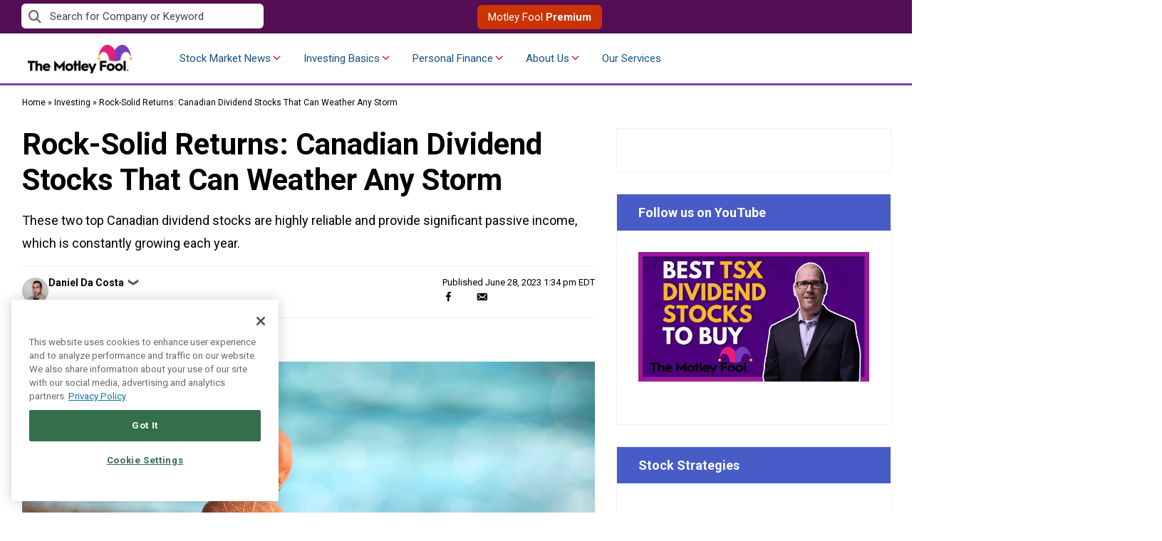

--- FILE ---
content_type: text/html; charset=UTF-8
request_url: https://www.fool.ca/2023/06/28/rock-solid-returns-canadian-dividend-stocks-that-can-weather-any-storm/
body_size: 61427
content:
<!doctype html>
<html lang="en-CA" class="no-js">
<head>
    <!-- OptanonConsentNoticeStart -->

<script type="text/javascript" src="https://cdn.cookielaw.org/consent/cf0332e5-d5bc-4b77-88d4-c51eafb9d938/OtAutoBlock.js" ></script>

<script src="https://cdn.cookielaw.org/scripttemplates/otSDKStub.js"  type="text/javascript" charset="UTF-8" data-domain-script="cf0332e5-d5bc-4b77-88d4-c51eafb9d938" ></script>

<script type="text/javascript">

function OptanonWrapper() { }

</script>

<!-- OptanonConsentNoticeEnd -->    <meta charset="UTF-8"><script type="text/javascript">(window.NREUM||(NREUM={})).init={privacy:{cookies_enabled:false},ajax:{deny_list:["bam.nr-data.net"]},feature_flags:["soft_nav"]};(window.NREUM||(NREUM={})).loader_config={xpid:"VQ4GU1ZSCBAHXFVUAQYBUQ==",licenseKey:"2690689b5b",applicationID:"78466767",browserID:"431363140"};;/*! For license information please see nr-loader-full-1.308.0.min.js.LICENSE.txt */
(()=>{var e,t,r={384:(e,t,r)=>{"use strict";r.d(t,{NT:()=>a,US:()=>u,Zm:()=>o,bQ:()=>d,dV:()=>c,pV:()=>l});var n=r(6154),i=r(1863),s=r(1910);const a={beacon:"bam.nr-data.net",errorBeacon:"bam.nr-data.net"};function o(){return n.gm.NREUM||(n.gm.NREUM={}),void 0===n.gm.newrelic&&(n.gm.newrelic=n.gm.NREUM),n.gm.NREUM}function c(){let e=o();return e.o||(e.o={ST:n.gm.setTimeout,SI:n.gm.setImmediate||n.gm.setInterval,CT:n.gm.clearTimeout,XHR:n.gm.XMLHttpRequest,REQ:n.gm.Request,EV:n.gm.Event,PR:n.gm.Promise,MO:n.gm.MutationObserver,FETCH:n.gm.fetch,WS:n.gm.WebSocket},(0,s.i)(...Object.values(e.o))),e}function d(e,t){let r=o();r.initializedAgents??={},t.initializedAt={ms:(0,i.t)(),date:new Date},r.initializedAgents[e]=t}function u(e,t){o()[e]=t}function l(){return function(){let e=o();const t=e.info||{};e.info={beacon:a.beacon,errorBeacon:a.errorBeacon,...t}}(),function(){let e=o();const t=e.init||{};e.init={...t}}(),c(),function(){let e=o();const t=e.loader_config||{};e.loader_config={...t}}(),o()}},782:(e,t,r)=>{"use strict";r.d(t,{T:()=>n});const n=r(860).K7.pageViewTiming},860:(e,t,r)=>{"use strict";r.d(t,{$J:()=>u,K7:()=>c,P3:()=>d,XX:()=>i,Yy:()=>o,df:()=>s,qY:()=>n,v4:()=>a});const n="events",i="jserrors",s="browser/blobs",a="rum",o="browser/logs",c={ajax:"ajax",genericEvents:"generic_events",jserrors:i,logging:"logging",metrics:"metrics",pageAction:"page_action",pageViewEvent:"page_view_event",pageViewTiming:"page_view_timing",sessionReplay:"session_replay",sessionTrace:"session_trace",softNav:"soft_navigations",spa:"spa"},d={[c.pageViewEvent]:1,[c.pageViewTiming]:2,[c.metrics]:3,[c.jserrors]:4,[c.spa]:5,[c.ajax]:6,[c.sessionTrace]:7,[c.softNav]:8,[c.sessionReplay]:9,[c.logging]:10,[c.genericEvents]:11},u={[c.pageViewEvent]:a,[c.pageViewTiming]:n,[c.ajax]:n,[c.spa]:n,[c.softNav]:n,[c.metrics]:i,[c.jserrors]:i,[c.sessionTrace]:s,[c.sessionReplay]:s,[c.logging]:o,[c.genericEvents]:"ins"}},944:(e,t,r)=>{"use strict";r.d(t,{R:()=>i});var n=r(3241);function i(e,t){"function"==typeof console.debug&&(console.debug("New Relic Warning: https://github.com/newrelic/newrelic-browser-agent/blob/main/docs/warning-codes.md#".concat(e),t),(0,n.W)({agentIdentifier:null,drained:null,type:"data",name:"warn",feature:"warn",data:{code:e,secondary:t}}))}},993:(e,t,r)=>{"use strict";r.d(t,{A$:()=>s,ET:()=>a,TZ:()=>o,p_:()=>i});var n=r(860);const i={ERROR:"ERROR",WARN:"WARN",INFO:"INFO",DEBUG:"DEBUG",TRACE:"TRACE"},s={OFF:0,ERROR:1,WARN:2,INFO:3,DEBUG:4,TRACE:5},a="log",o=n.K7.logging},1541:(e,t,r)=>{"use strict";r.d(t,{U:()=>i,f:()=>n});const n={MFE:"MFE",BA:"BA"};function i(e,t){if(2!==t?.harvestEndpointVersion)return{};const r=t.agentRef.runtime.appMetadata.agents[0].entityGuid;return e?{"source.id":e.id,"source.name":e.name,"source.type":e.type,"parent.id":e.parent?.id||r,"parent.type":e.parent?.type||n.BA}:{"entity.guid":r,appId:t.agentRef.info.applicationID}}},1687:(e,t,r)=>{"use strict";r.d(t,{Ak:()=>d,Ze:()=>h,x3:()=>u});var n=r(3241),i=r(7836),s=r(3606),a=r(860),o=r(2646);const c={};function d(e,t){const r={staged:!1,priority:a.P3[t]||0};l(e),c[e].get(t)||c[e].set(t,r)}function u(e,t){e&&c[e]&&(c[e].get(t)&&c[e].delete(t),p(e,t,!1),c[e].size&&f(e))}function l(e){if(!e)throw new Error("agentIdentifier required");c[e]||(c[e]=new Map)}function h(e="",t="feature",r=!1){if(l(e),!e||!c[e].get(t)||r)return p(e,t);c[e].get(t).staged=!0,f(e)}function f(e){const t=Array.from(c[e]);t.every(([e,t])=>t.staged)&&(t.sort((e,t)=>e[1].priority-t[1].priority),t.forEach(([t])=>{c[e].delete(t),p(e,t)}))}function p(e,t,r=!0){const a=e?i.ee.get(e):i.ee,c=s.i.handlers;if(!a.aborted&&a.backlog&&c){if((0,n.W)({agentIdentifier:e,type:"lifecycle",name:"drain",feature:t}),r){const e=a.backlog[t],r=c[t];if(r){for(let t=0;e&&t<e.length;++t)g(e[t],r);Object.entries(r).forEach(([e,t])=>{Object.values(t||{}).forEach(t=>{t[0]?.on&&t[0]?.context()instanceof o.y&&t[0].on(e,t[1])})})}}a.isolatedBacklog||delete c[t],a.backlog[t]=null,a.emit("drain-"+t,[])}}function g(e,t){var r=e[1];Object.values(t[r]||{}).forEach(t=>{var r=e[0];if(t[0]===r){var n=t[1],i=e[3],s=e[2];n.apply(i,s)}})}},1738:(e,t,r)=>{"use strict";r.d(t,{U:()=>f,Y:()=>h});var n=r(3241),i=r(9908),s=r(1863),a=r(944),o=r(5701),c=r(3969),d=r(8362),u=r(860),l=r(4261);function h(e,t,r,s){const h=s||r;!h||h[e]&&h[e]!==d.d.prototype[e]||(h[e]=function(){(0,i.p)(c.xV,["API/"+e+"/called"],void 0,u.K7.metrics,r.ee),(0,n.W)({agentIdentifier:r.agentIdentifier,drained:!!o.B?.[r.agentIdentifier],type:"data",name:"api",feature:l.Pl+e,data:{}});try{return t.apply(this,arguments)}catch(e){(0,a.R)(23,e)}})}function f(e,t,r,n,a){const o=e.info;null===r?delete o.jsAttributes[t]:o.jsAttributes[t]=r,(a||null===r)&&(0,i.p)(l.Pl+n,[(0,s.t)(),t,r],void 0,"session",e.ee)}},1741:(e,t,r)=>{"use strict";r.d(t,{W:()=>s});var n=r(944),i=r(4261);class s{#e(e,...t){if(this[e]!==s.prototype[e])return this[e](...t);(0,n.R)(35,e)}addPageAction(e,t){return this.#e(i.hG,e,t)}register(e){return this.#e(i.eY,e)}recordCustomEvent(e,t){return this.#e(i.fF,e,t)}setPageViewName(e,t){return this.#e(i.Fw,e,t)}setCustomAttribute(e,t,r){return this.#e(i.cD,e,t,r)}noticeError(e,t){return this.#e(i.o5,e,t)}setUserId(e,t=!1){return this.#e(i.Dl,e,t)}setApplicationVersion(e){return this.#e(i.nb,e)}setErrorHandler(e){return this.#e(i.bt,e)}addRelease(e,t){return this.#e(i.k6,e,t)}log(e,t){return this.#e(i.$9,e,t)}start(){return this.#e(i.d3)}finished(e){return this.#e(i.BL,e)}recordReplay(){return this.#e(i.CH)}pauseReplay(){return this.#e(i.Tb)}addToTrace(e){return this.#e(i.U2,e)}setCurrentRouteName(e){return this.#e(i.PA,e)}interaction(e){return this.#e(i.dT,e)}wrapLogger(e,t,r){return this.#e(i.Wb,e,t,r)}measure(e,t){return this.#e(i.V1,e,t)}consent(e){return this.#e(i.Pv,e)}}},1863:(e,t,r)=>{"use strict";function n(){return Math.floor(performance.now())}r.d(t,{t:()=>n})},1910:(e,t,r)=>{"use strict";r.d(t,{i:()=>s});var n=r(944);const i=new Map;function s(...e){return e.every(e=>{if(i.has(e))return i.get(e);const t="function"==typeof e?e.toString():"",r=t.includes("[native code]"),s=t.includes("nrWrapper");return r||s||(0,n.R)(64,e?.name||t),i.set(e,r),r})}},2555:(e,t,r)=>{"use strict";r.d(t,{D:()=>o,f:()=>a});var n=r(384),i=r(8122);const s={beacon:n.NT.beacon,errorBeacon:n.NT.errorBeacon,licenseKey:void 0,applicationID:void 0,sa:void 0,queueTime:void 0,applicationTime:void 0,ttGuid:void 0,user:void 0,account:void 0,product:void 0,extra:void 0,jsAttributes:{},userAttributes:void 0,atts:void 0,transactionName:void 0,tNamePlain:void 0};function a(e){try{return!!e.licenseKey&&!!e.errorBeacon&&!!e.applicationID}catch(e){return!1}}const o=e=>(0,i.a)(e,s)},2614:(e,t,r)=>{"use strict";r.d(t,{BB:()=>a,H3:()=>n,g:()=>d,iL:()=>c,tS:()=>o,uh:()=>i,wk:()=>s});const n="NRBA",i="SESSION",s=144e5,a=18e5,o={STARTED:"session-started",PAUSE:"session-pause",RESET:"session-reset",RESUME:"session-resume",UPDATE:"session-update"},c={SAME_TAB:"same-tab",CROSS_TAB:"cross-tab"},d={OFF:0,FULL:1,ERROR:2}},2646:(e,t,r)=>{"use strict";r.d(t,{y:()=>n});class n{constructor(e){this.contextId=e}}},2843:(e,t,r)=>{"use strict";r.d(t,{G:()=>s,u:()=>i});var n=r(3878);function i(e,t=!1,r,i){(0,n.DD)("visibilitychange",function(){if(t)return void("hidden"===document.visibilityState&&e());e(document.visibilityState)},r,i)}function s(e,t,r){(0,n.sp)("pagehide",e,t,r)}},3241:(e,t,r)=>{"use strict";r.d(t,{W:()=>s});var n=r(6154);const i="newrelic";function s(e={}){try{n.gm.dispatchEvent(new CustomEvent(i,{detail:e}))}catch(e){}}},3304:(e,t,r)=>{"use strict";r.d(t,{A:()=>s});var n=r(7836);const i=()=>{const e=new WeakSet;return(t,r)=>{if("object"==typeof r&&null!==r){if(e.has(r))return;e.add(r)}return r}};function s(e){try{return JSON.stringify(e,i())??""}catch(e){try{n.ee.emit("internal-error",[e])}catch(e){}return""}}},3333:(e,t,r)=>{"use strict";r.d(t,{$v:()=>u,TZ:()=>n,Xh:()=>c,Zp:()=>i,kd:()=>d,mq:()=>o,nf:()=>a,qN:()=>s});const n=r(860).K7.genericEvents,i=["auxclick","click","copy","keydown","paste","scrollend"],s=["focus","blur"],a=4,o=1e3,c=2e3,d=["PageAction","UserAction","BrowserPerformance"],u={RESOURCES:"experimental.resources",REGISTER:"register"}},3434:(e,t,r)=>{"use strict";r.d(t,{Jt:()=>s,YM:()=>d});var n=r(7836),i=r(5607);const s="nr@original:".concat(i.W),a=50;var o=Object.prototype.hasOwnProperty,c=!1;function d(e,t){return e||(e=n.ee),r.inPlace=function(e,t,n,i,s){n||(n="");const a="-"===n.charAt(0);for(let o=0;o<t.length;o++){const c=t[o],d=e[c];l(d)||(e[c]=r(d,a?c+n:n,i,c,s))}},r.flag=s,r;function r(t,r,n,c,d){return l(t)?t:(r||(r=""),nrWrapper[s]=t,function(e,t,r){if(Object.defineProperty&&Object.keys)try{return Object.keys(e).forEach(function(r){Object.defineProperty(t,r,{get:function(){return e[r]},set:function(t){return e[r]=t,t}})}),t}catch(e){u([e],r)}for(var n in e)o.call(e,n)&&(t[n]=e[n])}(t,nrWrapper,e),nrWrapper);function nrWrapper(){var s,o,l,h;let f;try{o=this,s=[...arguments],l="function"==typeof n?n(s,o):n||{}}catch(t){u([t,"",[s,o,c],l],e)}i(r+"start",[s,o,c],l,d);const p=performance.now();let g;try{return h=t.apply(o,s),g=performance.now(),h}catch(e){throw g=performance.now(),i(r+"err",[s,o,e],l,d),f=e,f}finally{const e=g-p,t={start:p,end:g,duration:e,isLongTask:e>=a,methodName:c,thrownError:f};t.isLongTask&&i("long-task",[t,o],l,d),i(r+"end",[s,o,h],l,d)}}}function i(r,n,i,s){if(!c||t){var a=c;c=!0;try{e.emit(r,n,i,t,s)}catch(t){u([t,r,n,i],e)}c=a}}}function u(e,t){t||(t=n.ee);try{t.emit("internal-error",e)}catch(e){}}function l(e){return!(e&&"function"==typeof e&&e.apply&&!e[s])}},3606:(e,t,r)=>{"use strict";r.d(t,{i:()=>s});var n=r(9908);s.on=a;var i=s.handlers={};function s(e,t,r,s){a(s||n.d,i,e,t,r)}function a(e,t,r,i,s){s||(s="feature"),e||(e=n.d);var a=t[s]=t[s]||{};(a[r]=a[r]||[]).push([e,i])}},3738:(e,t,r)=>{"use strict";r.d(t,{He:()=>i,Kp:()=>o,Lc:()=>d,Rz:()=>u,TZ:()=>n,bD:()=>s,d3:()=>a,jx:()=>l,sl:()=>h,uP:()=>c});const n=r(860).K7.sessionTrace,i="bstResource",s="resource",a="-start",o="-end",c="fn"+a,d="fn"+o,u="pushState",l=1e3,h=3e4},3785:(e,t,r)=>{"use strict";r.d(t,{R:()=>c,b:()=>d});var n=r(9908),i=r(1863),s=r(860),a=r(3969),o=r(993);function c(e,t,r={},c=o.p_.INFO,d=!0,u,l=(0,i.t)()){(0,n.p)(a.xV,["API/logging/".concat(c.toLowerCase(),"/called")],void 0,s.K7.metrics,e),(0,n.p)(o.ET,[l,t,r,c,d,u],void 0,s.K7.logging,e)}function d(e){return"string"==typeof e&&Object.values(o.p_).some(t=>t===e.toUpperCase().trim())}},3878:(e,t,r)=>{"use strict";function n(e,t){return{capture:e,passive:!1,signal:t}}function i(e,t,r=!1,i){window.addEventListener(e,t,n(r,i))}function s(e,t,r=!1,i){document.addEventListener(e,t,n(r,i))}r.d(t,{DD:()=>s,jT:()=>n,sp:()=>i})},3969:(e,t,r)=>{"use strict";r.d(t,{TZ:()=>n,XG:()=>o,rs:()=>i,xV:()=>a,z_:()=>s});const n=r(860).K7.metrics,i="sm",s="cm",a="storeSupportabilityMetrics",o="storeEventMetrics"},4234:(e,t,r)=>{"use strict";r.d(t,{W:()=>s});var n=r(7836),i=r(1687);class s{constructor(e,t){this.agentIdentifier=e,this.ee=n.ee.get(e),this.featureName=t,this.blocked=!1}deregisterDrain(){(0,i.x3)(this.agentIdentifier,this.featureName)}}},4261:(e,t,r)=>{"use strict";r.d(t,{$9:()=>d,BL:()=>o,CH:()=>f,Dl:()=>w,Fw:()=>y,PA:()=>m,Pl:()=>n,Pv:()=>T,Tb:()=>l,U2:()=>s,V1:()=>E,Wb:()=>x,bt:()=>b,cD:()=>v,d3:()=>R,dT:()=>c,eY:()=>p,fF:()=>h,hG:()=>i,k6:()=>a,nb:()=>g,o5:()=>u});const n="api-",i="addPageAction",s="addToTrace",a="addRelease",o="finished",c="interaction",d="log",u="noticeError",l="pauseReplay",h="recordCustomEvent",f="recordReplay",p="register",g="setApplicationVersion",m="setCurrentRouteName",v="setCustomAttribute",b="setErrorHandler",y="setPageViewName",w="setUserId",R="start",x="wrapLogger",E="measure",T="consent"},5205:(e,t,r)=>{"use strict";r.d(t,{j:()=>S});var n=r(384),i=r(1741);var s=r(2555),a=r(3333);const o=e=>{if(!e||"string"!=typeof e)return!1;try{document.createDocumentFragment().querySelector(e)}catch{return!1}return!0};var c=r(2614),d=r(944),u=r(8122);const l="[data-nr-mask]",h=e=>(0,u.a)(e,(()=>{const e={feature_flags:[],experimental:{allow_registered_children:!1,resources:!1},mask_selector:"*",block_selector:"[data-nr-block]",mask_input_options:{color:!1,date:!1,"datetime-local":!1,email:!1,month:!1,number:!1,range:!1,search:!1,tel:!1,text:!1,time:!1,url:!1,week:!1,textarea:!1,select:!1,password:!0}};return{ajax:{deny_list:void 0,block_internal:!0,enabled:!0,autoStart:!0},api:{get allow_registered_children(){return e.feature_flags.includes(a.$v.REGISTER)||e.experimental.allow_registered_children},set allow_registered_children(t){e.experimental.allow_registered_children=t},duplicate_registered_data:!1},browser_consent_mode:{enabled:!1},distributed_tracing:{enabled:void 0,exclude_newrelic_header:void 0,cors_use_newrelic_header:void 0,cors_use_tracecontext_headers:void 0,allowed_origins:void 0},get feature_flags(){return e.feature_flags},set feature_flags(t){e.feature_flags=t},generic_events:{enabled:!0,autoStart:!0},harvest:{interval:30},jserrors:{enabled:!0,autoStart:!0},logging:{enabled:!0,autoStart:!0},metrics:{enabled:!0,autoStart:!0},obfuscate:void 0,page_action:{enabled:!0},page_view_event:{enabled:!0,autoStart:!0},page_view_timing:{enabled:!0,autoStart:!0},performance:{capture_marks:!1,capture_measures:!1,capture_detail:!0,resources:{get enabled(){return e.feature_flags.includes(a.$v.RESOURCES)||e.experimental.resources},set enabled(t){e.experimental.resources=t},asset_types:[],first_party_domains:[],ignore_newrelic:!0}},privacy:{cookies_enabled:!0},proxy:{assets:void 0,beacon:void 0},session:{expiresMs:c.wk,inactiveMs:c.BB},session_replay:{autoStart:!0,enabled:!1,preload:!1,sampling_rate:10,error_sampling_rate:100,collect_fonts:!1,inline_images:!1,fix_stylesheets:!0,mask_all_inputs:!0,get mask_text_selector(){return e.mask_selector},set mask_text_selector(t){o(t)?e.mask_selector="".concat(t,",").concat(l):""===t||null===t?e.mask_selector=l:(0,d.R)(5,t)},get block_class(){return"nr-block"},get ignore_class(){return"nr-ignore"},get mask_text_class(){return"nr-mask"},get block_selector(){return e.block_selector},set block_selector(t){o(t)?e.block_selector+=",".concat(t):""!==t&&(0,d.R)(6,t)},get mask_input_options(){return e.mask_input_options},set mask_input_options(t){t&&"object"==typeof t?e.mask_input_options={...t,password:!0}:(0,d.R)(7,t)}},session_trace:{enabled:!0,autoStart:!0},soft_navigations:{enabled:!0,autoStart:!0},spa:{enabled:!0,autoStart:!0},ssl:void 0,user_actions:{enabled:!0,elementAttributes:["id","className","tagName","type"]}}})());var f=r(6154),p=r(9324);let g=0;const m={buildEnv:p.F3,distMethod:p.Xs,version:p.xv,originTime:f.WN},v={consented:!1},b={appMetadata:{},get consented(){return this.session?.state?.consent||v.consented},set consented(e){v.consented=e},customTransaction:void 0,denyList:void 0,disabled:!1,harvester:void 0,isolatedBacklog:!1,isRecording:!1,loaderType:void 0,maxBytes:3e4,obfuscator:void 0,onerror:void 0,ptid:void 0,releaseIds:{},session:void 0,timeKeeper:void 0,registeredEntities:[],jsAttributesMetadata:{bytes:0},get harvestCount(){return++g}},y=e=>{const t=(0,u.a)(e,b),r=Object.keys(m).reduce((e,t)=>(e[t]={value:m[t],writable:!1,configurable:!0,enumerable:!0},e),{});return Object.defineProperties(t,r)};var w=r(5701);const R=e=>{const t=e.startsWith("http");e+="/",r.p=t?e:"https://"+e};var x=r(7836),E=r(3241);const T={accountID:void 0,trustKey:void 0,agentID:void 0,licenseKey:void 0,applicationID:void 0,xpid:void 0},A=e=>(0,u.a)(e,T),_=new Set;function S(e,t={},r,a){let{init:o,info:c,loader_config:d,runtime:u={},exposed:l=!0}=t;if(!c){const e=(0,n.pV)();o=e.init,c=e.info,d=e.loader_config}e.init=h(o||{}),e.loader_config=A(d||{}),c.jsAttributes??={},f.bv&&(c.jsAttributes.isWorker=!0),e.info=(0,s.D)(c);const p=e.init,g=[c.beacon,c.errorBeacon];_.has(e.agentIdentifier)||(p.proxy.assets&&(R(p.proxy.assets),g.push(p.proxy.assets)),p.proxy.beacon&&g.push(p.proxy.beacon),e.beacons=[...g],function(e){const t=(0,n.pV)();Object.getOwnPropertyNames(i.W.prototype).forEach(r=>{const n=i.W.prototype[r];if("function"!=typeof n||"constructor"===n)return;let s=t[r];e[r]&&!1!==e.exposed&&"micro-agent"!==e.runtime?.loaderType&&(t[r]=(...t)=>{const n=e[r](...t);return s?s(...t):n})})}(e),(0,n.US)("activatedFeatures",w.B)),u.denyList=[...p.ajax.deny_list||[],...p.ajax.block_internal?g:[]],u.ptid=e.agentIdentifier,u.loaderType=r,e.runtime=y(u),_.has(e.agentIdentifier)||(e.ee=x.ee.get(e.agentIdentifier),e.exposed=l,(0,E.W)({agentIdentifier:e.agentIdentifier,drained:!!w.B?.[e.agentIdentifier],type:"lifecycle",name:"initialize",feature:void 0,data:e.config})),_.add(e.agentIdentifier)}},5270:(e,t,r)=>{"use strict";r.d(t,{Aw:()=>a,SR:()=>s,rF:()=>o});var n=r(384),i=r(7767);function s(e){return!!(0,n.dV)().o.MO&&(0,i.V)(e)&&!0===e?.session_trace.enabled}function a(e){return!0===e?.session_replay.preload&&s(e)}function o(e,t){try{if("string"==typeof t?.type){if("password"===t.type.toLowerCase())return"*".repeat(e?.length||0);if(void 0!==t?.dataset?.nrUnmask||t?.classList?.contains("nr-unmask"))return e}}catch(e){}return"string"==typeof e?e.replace(/[\S]/g,"*"):"*".repeat(e?.length||0)}},5289:(e,t,r)=>{"use strict";r.d(t,{GG:()=>a,Qr:()=>c,sB:()=>o});var n=r(3878),i=r(6389);function s(){return"undefined"==typeof document||"complete"===document.readyState}function a(e,t){if(s())return e();const r=(0,i.J)(e),a=setInterval(()=>{s()&&(clearInterval(a),r())},500);(0,n.sp)("load",r,t)}function o(e){if(s())return e();(0,n.DD)("DOMContentLoaded",e)}function c(e){if(s())return e();(0,n.sp)("popstate",e)}},5607:(e,t,r)=>{"use strict";r.d(t,{W:()=>n});const n=(0,r(9566).bz)()},5701:(e,t,r)=>{"use strict";r.d(t,{B:()=>s,t:()=>a});var n=r(3241);const i=new Set,s={};function a(e,t){const r=t.agentIdentifier;s[r]??={},e&&"object"==typeof e&&(i.has(r)||(t.ee.emit("rumresp",[e]),s[r]=e,i.add(r),(0,n.W)({agentIdentifier:r,loaded:!0,drained:!0,type:"lifecycle",name:"load",feature:void 0,data:e})))}},6154:(e,t,r)=>{"use strict";r.d(t,{OF:()=>d,RI:()=>i,WN:()=>h,bv:()=>s,eN:()=>f,gm:()=>a,lR:()=>l,m:()=>c,mw:()=>o,sb:()=>u});var n=r(1863);const i="undefined"!=typeof window&&!!window.document,s="undefined"!=typeof WorkerGlobalScope&&("undefined"!=typeof self&&self instanceof WorkerGlobalScope&&self.navigator instanceof WorkerNavigator||"undefined"!=typeof globalThis&&globalThis instanceof WorkerGlobalScope&&globalThis.navigator instanceof WorkerNavigator),a=i?window:"undefined"!=typeof WorkerGlobalScope&&("undefined"!=typeof self&&self instanceof WorkerGlobalScope&&self||"undefined"!=typeof globalThis&&globalThis instanceof WorkerGlobalScope&&globalThis),o=Boolean("hidden"===a?.document?.visibilityState),c=""+a?.location,d=/iPad|iPhone|iPod/.test(a.navigator?.userAgent),u=d&&"undefined"==typeof SharedWorker,l=(()=>{const e=a.navigator?.userAgent?.match(/Firefox[/\s](\d+\.\d+)/);return Array.isArray(e)&&e.length>=2?+e[1]:0})(),h=Date.now()-(0,n.t)(),f=()=>"undefined"!=typeof PerformanceNavigationTiming&&a?.performance?.getEntriesByType("navigation")?.[0]?.responseStart},6344:(e,t,r)=>{"use strict";r.d(t,{BB:()=>u,Qb:()=>l,TZ:()=>i,Ug:()=>a,Vh:()=>s,_s:()=>o,bc:()=>d,yP:()=>c});var n=r(2614);const i=r(860).K7.sessionReplay,s="errorDuringReplay",a=.12,o={DomContentLoaded:0,Load:1,FullSnapshot:2,IncrementalSnapshot:3,Meta:4,Custom:5},c={[n.g.ERROR]:15e3,[n.g.FULL]:3e5,[n.g.OFF]:0},d={RESET:{message:"Session was reset",sm:"Reset"},IMPORT:{message:"Recorder failed to import",sm:"Import"},TOO_MANY:{message:"429: Too Many Requests",sm:"Too-Many"},TOO_BIG:{message:"Payload was too large",sm:"Too-Big"},CROSS_TAB:{message:"Session Entity was set to OFF on another tab",sm:"Cross-Tab"},ENTITLEMENTS:{message:"Session Replay is not allowed and will not be started",sm:"Entitlement"}},u=5e3,l={API:"api",RESUME:"resume",SWITCH_TO_FULL:"switchToFull",INITIALIZE:"initialize",PRELOAD:"preload"}},6389:(e,t,r)=>{"use strict";function n(e,t=500,r={}){const n=r?.leading||!1;let i;return(...r)=>{n&&void 0===i&&(e.apply(this,r),i=setTimeout(()=>{i=clearTimeout(i)},t)),n||(clearTimeout(i),i=setTimeout(()=>{e.apply(this,r)},t))}}function i(e){let t=!1;return(...r)=>{t||(t=!0,e.apply(this,r))}}r.d(t,{J:()=>i,s:()=>n})},6630:(e,t,r)=>{"use strict";r.d(t,{T:()=>n});const n=r(860).K7.pageViewEvent},6774:(e,t,r)=>{"use strict";r.d(t,{T:()=>n});const n=r(860).K7.jserrors},7295:(e,t,r)=>{"use strict";r.d(t,{Xv:()=>a,gX:()=>i,iW:()=>s});var n=[];function i(e){if(!e||s(e))return!1;if(0===n.length)return!0;if("*"===n[0].hostname)return!1;for(var t=0;t<n.length;t++){var r=n[t];if(r.hostname.test(e.hostname)&&r.pathname.test(e.pathname))return!1}return!0}function s(e){return void 0===e.hostname}function a(e){if(n=[],e&&e.length)for(var t=0;t<e.length;t++){let r=e[t];if(!r)continue;if("*"===r)return void(n=[{hostname:"*"}]);0===r.indexOf("http://")?r=r.substring(7):0===r.indexOf("https://")&&(r=r.substring(8));const i=r.indexOf("/");let s,a;i>0?(s=r.substring(0,i),a=r.substring(i)):(s=r,a="*");let[c]=s.split(":");n.push({hostname:o(c),pathname:o(a,!0)})}}function o(e,t=!1){const r=e.replace(/[.+?^${}()|[\]\\]/g,e=>"\\"+e).replace(/\*/g,".*?");return new RegExp((t?"^":"")+r+"$")}},7485:(e,t,r)=>{"use strict";r.d(t,{D:()=>i});var n=r(6154);function i(e){if(0===(e||"").indexOf("data:"))return{protocol:"data"};try{const t=new URL(e,location.href),r={port:t.port,hostname:t.hostname,pathname:t.pathname,search:t.search,protocol:t.protocol.slice(0,t.protocol.indexOf(":")),sameOrigin:t.protocol===n.gm?.location?.protocol&&t.host===n.gm?.location?.host};return r.port&&""!==r.port||("http:"===t.protocol&&(r.port="80"),"https:"===t.protocol&&(r.port="443")),r.pathname&&""!==r.pathname?r.pathname.startsWith("/")||(r.pathname="/".concat(r.pathname)):r.pathname="/",r}catch(e){return{}}}},7699:(e,t,r)=>{"use strict";r.d(t,{It:()=>s,KC:()=>o,No:()=>i,qh:()=>a});var n=r(860);const i=16e3,s=1e6,a="SESSION_ERROR",o={[n.K7.logging]:!0,[n.K7.genericEvents]:!1,[n.K7.jserrors]:!1,[n.K7.ajax]:!1}},7767:(e,t,r)=>{"use strict";r.d(t,{V:()=>i});var n=r(6154);const i=e=>n.RI&&!0===e?.privacy.cookies_enabled},7836:(e,t,r)=>{"use strict";r.d(t,{P:()=>o,ee:()=>c});var n=r(384),i=r(8990),s=r(2646),a=r(5607);const o="nr@context:".concat(a.W),c=function e(t,r){var n={},a={},u={},l=!1;try{l=16===r.length&&d.initializedAgents?.[r]?.runtime.isolatedBacklog}catch(e){}var h={on:p,addEventListener:p,removeEventListener:function(e,t){var r=n[e];if(!r)return;for(var i=0;i<r.length;i++)r[i]===t&&r.splice(i,1)},emit:function(e,r,n,i,s){!1!==s&&(s=!0);if(c.aborted&&!i)return;t&&s&&t.emit(e,r,n);var o=f(n);g(e).forEach(e=>{e.apply(o,r)});var d=v()[a[e]];d&&d.push([h,e,r,o]);return o},get:m,listeners:g,context:f,buffer:function(e,t){const r=v();if(t=t||"feature",h.aborted)return;Object.entries(e||{}).forEach(([e,n])=>{a[n]=t,t in r||(r[t]=[])})},abort:function(){h._aborted=!0,Object.keys(h.backlog).forEach(e=>{delete h.backlog[e]})},isBuffering:function(e){return!!v()[a[e]]},debugId:r,backlog:l?{}:t&&"object"==typeof t.backlog?t.backlog:{},isolatedBacklog:l};return Object.defineProperty(h,"aborted",{get:()=>{let e=h._aborted||!1;return e||(t&&(e=t.aborted),e)}}),h;function f(e){return e&&e instanceof s.y?e:e?(0,i.I)(e,o,()=>new s.y(o)):new s.y(o)}function p(e,t){n[e]=g(e).concat(t)}function g(e){return n[e]||[]}function m(t){return u[t]=u[t]||e(h,t)}function v(){return h.backlog}}(void 0,"globalEE"),d=(0,n.Zm)();d.ee||(d.ee=c)},8122:(e,t,r)=>{"use strict";r.d(t,{a:()=>i});var n=r(944);function i(e,t){try{if(!e||"object"!=typeof e)return(0,n.R)(3);if(!t||"object"!=typeof t)return(0,n.R)(4);const r=Object.create(Object.getPrototypeOf(t),Object.getOwnPropertyDescriptors(t)),s=0===Object.keys(r).length?e:r;for(let a in s)if(void 0!==e[a])try{if(null===e[a]){r[a]=null;continue}Array.isArray(e[a])&&Array.isArray(t[a])?r[a]=Array.from(new Set([...e[a],...t[a]])):"object"==typeof e[a]&&"object"==typeof t[a]?r[a]=i(e[a],t[a]):r[a]=e[a]}catch(e){r[a]||(0,n.R)(1,e)}return r}catch(e){(0,n.R)(2,e)}}},8139:(e,t,r)=>{"use strict";r.d(t,{u:()=>h});var n=r(7836),i=r(3434),s=r(8990),a=r(6154);const o={},c=a.gm.XMLHttpRequest,d="addEventListener",u="removeEventListener",l="nr@wrapped:".concat(n.P);function h(e){var t=function(e){return(e||n.ee).get("events")}(e);if(o[t.debugId]++)return t;o[t.debugId]=1;var r=(0,i.YM)(t,!0);function h(e){r.inPlace(e,[d,u],"-",p)}function p(e,t){return e[1]}return"getPrototypeOf"in Object&&(a.RI&&f(document,h),c&&f(c.prototype,h),f(a.gm,h)),t.on(d+"-start",function(e,t){var n=e[1];if(null!==n&&("function"==typeof n||"object"==typeof n)&&"newrelic"!==e[0]){var i=(0,s.I)(n,l,function(){var e={object:function(){if("function"!=typeof n.handleEvent)return;return n.handleEvent.apply(n,arguments)},function:n}[typeof n];return e?r(e,"fn-",null,e.name||"anonymous"):n});this.wrapped=e[1]=i}}),t.on(u+"-start",function(e){e[1]=this.wrapped||e[1]}),t}function f(e,t,...r){let n=e;for(;"object"==typeof n&&!Object.prototype.hasOwnProperty.call(n,d);)n=Object.getPrototypeOf(n);n&&t(n,...r)}},8362:(e,t,r)=>{"use strict";r.d(t,{d:()=>s});var n=r(9566),i=r(1741);class s extends i.W{agentIdentifier=(0,n.LA)(16)}},8374:(e,t,r)=>{r.nc=(()=>{try{return document?.currentScript?.nonce}catch(e){}return""})()},8990:(e,t,r)=>{"use strict";r.d(t,{I:()=>i});var n=Object.prototype.hasOwnProperty;function i(e,t,r){if(n.call(e,t))return e[t];var i=r();if(Object.defineProperty&&Object.keys)try{return Object.defineProperty(e,t,{value:i,writable:!0,enumerable:!1}),i}catch(e){}return e[t]=i,i}},9119:(e,t,r)=>{"use strict";r.d(t,{L:()=>s});var n=/([^?#]*)[^#]*(#[^?]*|$).*/,i=/([^?#]*)().*/;function s(e,t){return e?e.replace(t?n:i,"$1$2"):e}},9300:(e,t,r)=>{"use strict";r.d(t,{T:()=>n});const n=r(860).K7.ajax},9324:(e,t,r)=>{"use strict";r.d(t,{AJ:()=>a,F3:()=>i,Xs:()=>s,Yq:()=>o,xv:()=>n});const n="1.308.0",i="PROD",s="CDN",a="@newrelic/rrweb",o="1.0.1"},9566:(e,t,r)=>{"use strict";r.d(t,{LA:()=>o,ZF:()=>c,bz:()=>a,el:()=>d});var n=r(6154);const i="xxxxxxxx-xxxx-4xxx-yxxx-xxxxxxxxxxxx";function s(e,t){return e?15&e[t]:16*Math.random()|0}function a(){const e=n.gm?.crypto||n.gm?.msCrypto;let t,r=0;return e&&e.getRandomValues&&(t=e.getRandomValues(new Uint8Array(30))),i.split("").map(e=>"x"===e?s(t,r++).toString(16):"y"===e?(3&s()|8).toString(16):e).join("")}function o(e){const t=n.gm?.crypto||n.gm?.msCrypto;let r,i=0;t&&t.getRandomValues&&(r=t.getRandomValues(new Uint8Array(e)));const a=[];for(var o=0;o<e;o++)a.push(s(r,i++).toString(16));return a.join("")}function c(){return o(16)}function d(){return o(32)}},9908:(e,t,r)=>{"use strict";r.d(t,{d:()=>n,p:()=>i});var n=r(7836).ee.get("handle");function i(e,t,r,i,s){s?(s.buffer([e],i),s.emit(e,t,r)):(n.buffer([e],i),n.emit(e,t,r))}}},n={};function i(e){var t=n[e];if(void 0!==t)return t.exports;var s=n[e]={exports:{}};return r[e](s,s.exports,i),s.exports}i.m=r,i.d=(e,t)=>{for(var r in t)i.o(t,r)&&!i.o(e,r)&&Object.defineProperty(e,r,{enumerable:!0,get:t[r]})},i.f={},i.e=e=>Promise.all(Object.keys(i.f).reduce((t,r)=>(i.f[r](e,t),t),[])),i.u=e=>({95:"nr-full-compressor",222:"nr-full-recorder",891:"nr-full"}[e]+"-1.308.0.min.js"),i.o=(e,t)=>Object.prototype.hasOwnProperty.call(e,t),e={},t="NRBA-1.308.0.PROD:",i.l=(r,n,s,a)=>{if(e[r])e[r].push(n);else{var o,c;if(void 0!==s)for(var d=document.getElementsByTagName("script"),u=0;u<d.length;u++){var l=d[u];if(l.getAttribute("src")==r||l.getAttribute("data-webpack")==t+s){o=l;break}}if(!o){c=!0;var h={891:"sha512-fcveNDcpRQS9OweGhN4uJe88Qmg+EVyH6j/wngwL2Le0m7LYyz7q+JDx7KBxsdDF4TaPVsSmHg12T3pHwdLa7w==",222:"sha512-O8ZzdvgB4fRyt7k2Qrr4STpR+tCA2mcQEig6/dP3rRy9uEx1CTKQ6cQ7Src0361y7xS434ua+zIPo265ZpjlEg==",95:"sha512-jDWejat/6/UDex/9XjYoPPmpMPuEvBCSuCg/0tnihjbn5bh9mP3An0NzFV9T5Tc+3kKhaXaZA8UIKPAanD2+Gw=="};(o=document.createElement("script")).charset="utf-8",i.nc&&o.setAttribute("nonce",i.nc),o.setAttribute("data-webpack",t+s),o.src=r,0!==o.src.indexOf(window.location.origin+"/")&&(o.crossOrigin="anonymous"),h[a]&&(o.integrity=h[a])}e[r]=[n];var f=(t,n)=>{o.onerror=o.onload=null,clearTimeout(p);var i=e[r];if(delete e[r],o.parentNode&&o.parentNode.removeChild(o),i&&i.forEach(e=>e(n)),t)return t(n)},p=setTimeout(f.bind(null,void 0,{type:"timeout",target:o}),12e4);o.onerror=f.bind(null,o.onerror),o.onload=f.bind(null,o.onload),c&&document.head.appendChild(o)}},i.r=e=>{"undefined"!=typeof Symbol&&Symbol.toStringTag&&Object.defineProperty(e,Symbol.toStringTag,{value:"Module"}),Object.defineProperty(e,"__esModule",{value:!0})},i.p="https://js-agent.newrelic.com/",(()=>{var e={85:0,959:0};i.f.j=(t,r)=>{var n=i.o(e,t)?e[t]:void 0;if(0!==n)if(n)r.push(n[2]);else{var s=new Promise((r,i)=>n=e[t]=[r,i]);r.push(n[2]=s);var a=i.p+i.u(t),o=new Error;i.l(a,r=>{if(i.o(e,t)&&(0!==(n=e[t])&&(e[t]=void 0),n)){var s=r&&("load"===r.type?"missing":r.type),a=r&&r.target&&r.target.src;o.message="Loading chunk "+t+" failed: ("+s+": "+a+")",o.name="ChunkLoadError",o.type=s,o.request=a,n[1](o)}},"chunk-"+t,t)}};var t=(t,r)=>{var n,s,[a,o,c]=r,d=0;if(a.some(t=>0!==e[t])){for(n in o)i.o(o,n)&&(i.m[n]=o[n]);if(c)c(i)}for(t&&t(r);d<a.length;d++)s=a[d],i.o(e,s)&&e[s]&&e[s][0](),e[s]=0},r=self["webpackChunk:NRBA-1.308.0.PROD"]=self["webpackChunk:NRBA-1.308.0.PROD"]||[];r.forEach(t.bind(null,0)),r.push=t.bind(null,r.push.bind(r))})(),(()=>{"use strict";i(8374);var e=i(8362),t=i(860);const r=Object.values(t.K7);var n=i(5205);var s=i(9908),a=i(1863),o=i(4261),c=i(1738);var d=i(1687),u=i(4234),l=i(5289),h=i(6154),f=i(944),p=i(5270),g=i(7767),m=i(6389),v=i(7699);class b extends u.W{constructor(e,t){super(e.agentIdentifier,t),this.agentRef=e,this.abortHandler=void 0,this.featAggregate=void 0,this.loadedSuccessfully=void 0,this.onAggregateImported=new Promise(e=>{this.loadedSuccessfully=e}),this.deferred=Promise.resolve(),!1===e.init[this.featureName].autoStart?this.deferred=new Promise((t,r)=>{this.ee.on("manual-start-all",(0,m.J)(()=>{(0,d.Ak)(e.agentIdentifier,this.featureName),t()}))}):(0,d.Ak)(e.agentIdentifier,t)}importAggregator(e,t,r={}){if(this.featAggregate)return;const n=async()=>{let n;await this.deferred;try{if((0,g.V)(e.init)){const{setupAgentSession:t}=await i.e(891).then(i.bind(i,8766));n=t(e)}}catch(e){(0,f.R)(20,e),this.ee.emit("internal-error",[e]),(0,s.p)(v.qh,[e],void 0,this.featureName,this.ee)}try{if(!this.#t(this.featureName,n,e.init))return(0,d.Ze)(this.agentIdentifier,this.featureName),void this.loadedSuccessfully(!1);const{Aggregate:i}=await t();this.featAggregate=new i(e,r),e.runtime.harvester.initializedAggregates.push(this.featAggregate),this.loadedSuccessfully(!0)}catch(e){(0,f.R)(34,e),this.abortHandler?.(),(0,d.Ze)(this.agentIdentifier,this.featureName,!0),this.loadedSuccessfully(!1),this.ee&&this.ee.abort()}};h.RI?(0,l.GG)(()=>n(),!0):n()}#t(e,r,n){if(this.blocked)return!1;switch(e){case t.K7.sessionReplay:return(0,p.SR)(n)&&!!r;case t.K7.sessionTrace:return!!r;default:return!0}}}var y=i(6630),w=i(2614),R=i(3241);class x extends b{static featureName=y.T;constructor(e){var t;super(e,y.T),this.setupInspectionEvents(e.agentIdentifier),t=e,(0,c.Y)(o.Fw,function(e,r){"string"==typeof e&&("/"!==e.charAt(0)&&(e="/"+e),t.runtime.customTransaction=(r||"http://custom.transaction")+e,(0,s.p)(o.Pl+o.Fw,[(0,a.t)()],void 0,void 0,t.ee))},t),this.importAggregator(e,()=>i.e(891).then(i.bind(i,3718)))}setupInspectionEvents(e){const t=(t,r)=>{t&&(0,R.W)({agentIdentifier:e,timeStamp:t.timeStamp,loaded:"complete"===t.target.readyState,type:"window",name:r,data:t.target.location+""})};(0,l.sB)(e=>{t(e,"DOMContentLoaded")}),(0,l.GG)(e=>{t(e,"load")}),(0,l.Qr)(e=>{t(e,"navigate")}),this.ee.on(w.tS.UPDATE,(t,r)=>{(0,R.W)({agentIdentifier:e,type:"lifecycle",name:"session",data:r})})}}var E=i(384);class T extends e.d{constructor(e){var t;(super(),h.gm)?(this.features={},(0,E.bQ)(this.agentIdentifier,this),this.desiredFeatures=new Set(e.features||[]),this.desiredFeatures.add(x),(0,n.j)(this,e,e.loaderType||"agent"),t=this,(0,c.Y)(o.cD,function(e,r,n=!1){if("string"==typeof e){if(["string","number","boolean"].includes(typeof r)||null===r)return(0,c.U)(t,e,r,o.cD,n);(0,f.R)(40,typeof r)}else(0,f.R)(39,typeof e)},t),function(e){(0,c.Y)(o.Dl,function(t,r=!1){if("string"!=typeof t&&null!==t)return void(0,f.R)(41,typeof t);const n=e.info.jsAttributes["enduser.id"];r&&null!=n&&n!==t?(0,s.p)(o.Pl+"setUserIdAndResetSession",[t],void 0,"session",e.ee):(0,c.U)(e,"enduser.id",t,o.Dl,!0)},e)}(this),function(e){(0,c.Y)(o.nb,function(t){if("string"==typeof t||null===t)return(0,c.U)(e,"application.version",t,o.nb,!1);(0,f.R)(42,typeof t)},e)}(this),function(e){(0,c.Y)(o.d3,function(){e.ee.emit("manual-start-all")},e)}(this),function(e){(0,c.Y)(o.Pv,function(t=!0){if("boolean"==typeof t){if((0,s.p)(o.Pl+o.Pv,[t],void 0,"session",e.ee),e.runtime.consented=t,t){const t=e.features.page_view_event;t.onAggregateImported.then(e=>{const r=t.featAggregate;e&&!r.sentRum&&r.sendRum()})}}else(0,f.R)(65,typeof t)},e)}(this),this.run()):(0,f.R)(21)}get config(){return{info:this.info,init:this.init,loader_config:this.loader_config,runtime:this.runtime}}get api(){return this}run(){try{const e=function(e){const t={};return r.forEach(r=>{t[r]=!!e[r]?.enabled}),t}(this.init),n=[...this.desiredFeatures];n.sort((e,r)=>t.P3[e.featureName]-t.P3[r.featureName]),n.forEach(r=>{if(!e[r.featureName]&&r.featureName!==t.K7.pageViewEvent)return;if(r.featureName===t.K7.spa)return void(0,f.R)(67);const n=function(e){switch(e){case t.K7.ajax:return[t.K7.jserrors];case t.K7.sessionTrace:return[t.K7.ajax,t.K7.pageViewEvent];case t.K7.sessionReplay:return[t.K7.sessionTrace];case t.K7.pageViewTiming:return[t.K7.pageViewEvent];default:return[]}}(r.featureName).filter(e=>!(e in this.features));n.length>0&&(0,f.R)(36,{targetFeature:r.featureName,missingDependencies:n}),this.features[r.featureName]=new r(this)})}catch(e){(0,f.R)(22,e);for(const e in this.features)this.features[e].abortHandler?.();const t=(0,E.Zm)();delete t.initializedAgents[this.agentIdentifier]?.features,delete this.sharedAggregator;return t.ee.get(this.agentIdentifier).abort(),!1}}}var A=i(2843),_=i(782);class S extends b{static featureName=_.T;constructor(e){super(e,_.T),h.RI&&((0,A.u)(()=>(0,s.p)("docHidden",[(0,a.t)()],void 0,_.T,this.ee),!0),(0,A.G)(()=>(0,s.p)("winPagehide",[(0,a.t)()],void 0,_.T,this.ee)),this.importAggregator(e,()=>i.e(891).then(i.bind(i,9018))))}}var O=i(3969);class I extends b{static featureName=O.TZ;constructor(e){super(e,O.TZ),h.RI&&document.addEventListener("securitypolicyviolation",e=>{(0,s.p)(O.xV,["Generic/CSPViolation/Detected"],void 0,this.featureName,this.ee)}),this.importAggregator(e,()=>i.e(891).then(i.bind(i,6555)))}}var P=i(6774),k=i(3878),N=i(3304);class D{constructor(e,t,r,n,i){this.name="UncaughtError",this.message="string"==typeof e?e:(0,N.A)(e),this.sourceURL=t,this.line=r,this.column=n,this.__newrelic=i}}function j(e){return M(e)?e:new D(void 0!==e?.message?e.message:e,e?.filename||e?.sourceURL,e?.lineno||e?.line,e?.colno||e?.col,e?.__newrelic,e?.cause)}function C(e){const t="Unhandled Promise Rejection: ";if(!e?.reason)return;if(M(e.reason)){try{e.reason.message.startsWith(t)||(e.reason.message=t+e.reason.message)}catch(e){}return j(e.reason)}const r=j(e.reason);return(r.message||"").startsWith(t)||(r.message=t+r.message),r}function L(e){if(e.error instanceof SyntaxError&&!/:\d+$/.test(e.error.stack?.trim())){const t=new D(e.message,e.filename,e.lineno,e.colno,e.error.__newrelic,e.cause);return t.name=SyntaxError.name,t}return M(e.error)?e.error:j(e)}function M(e){return e instanceof Error&&!!e.stack}function B(e,r,n,i,o=(0,a.t)()){"string"==typeof e&&(e=new Error(e)),(0,s.p)("err",[e,o,!1,r,n.runtime.isRecording,void 0,i],void 0,t.K7.jserrors,n.ee),(0,s.p)("uaErr",[],void 0,t.K7.genericEvents,n.ee)}var H=i(1541),K=i(993),W=i(3785);function U(e,{customAttributes:t={},level:r=K.p_.INFO}={},n,i,s=(0,a.t)()){(0,W.R)(n.ee,e,t,r,!1,i,s)}function F(e,r,n,i,c=(0,a.t)()){(0,s.p)(o.Pl+o.hG,[c,e,r,i],void 0,t.K7.genericEvents,n.ee)}function V(e,r,n,i,c=(0,a.t)()){const{start:d,end:u,customAttributes:l}=r||{},h={customAttributes:l||{}};if("object"!=typeof h.customAttributes||"string"!=typeof e||0===e.length)return void(0,f.R)(57);const p=(e,t)=>null==e?t:"number"==typeof e?e:e instanceof PerformanceMark?e.startTime:Number.NaN;if(h.start=p(d,0),h.end=p(u,c),Number.isNaN(h.start)||Number.isNaN(h.end))(0,f.R)(57);else{if(h.duration=h.end-h.start,!(h.duration<0))return(0,s.p)(o.Pl+o.V1,[h,e,i],void 0,t.K7.genericEvents,n.ee),h;(0,f.R)(58)}}function z(e,r={},n,i,c=(0,a.t)()){(0,s.p)(o.Pl+o.fF,[c,e,r,i],void 0,t.K7.genericEvents,n.ee)}function G(e){(0,c.Y)(o.eY,function(t){return Y(e,t)},e)}function Y(e,r,n){(0,f.R)(54,"newrelic.register"),r||={},r.type=H.f.MFE,r.licenseKey||=e.info.licenseKey,r.blocked=!1,r.parent=n||{},Array.isArray(r.tags)||(r.tags=[]);const i={};r.tags.forEach(e=>{"name"!==e&&"id"!==e&&(i["source.".concat(e)]=!0)}),r.isolated??=!0;let o=()=>{};const c=e.runtime.registeredEntities;if(!r.isolated){const e=c.find(({metadata:{target:{id:e}}})=>e===r.id&&!r.isolated);if(e)return e}const d=e=>{r.blocked=!0,o=e};function u(e){return"string"==typeof e&&!!e.trim()&&e.trim().length<501||"number"==typeof e}e.init.api.allow_registered_children||d((0,m.J)(()=>(0,f.R)(55))),u(r.id)&&u(r.name)||d((0,m.J)(()=>(0,f.R)(48,r)));const l={addPageAction:(t,n={})=>g(F,[t,{...i,...n},e],r),deregister:()=>{d((0,m.J)(()=>(0,f.R)(68)))},log:(t,n={})=>g(U,[t,{...n,customAttributes:{...i,...n.customAttributes||{}}},e],r),measure:(t,n={})=>g(V,[t,{...n,customAttributes:{...i,...n.customAttributes||{}}},e],r),noticeError:(t,n={})=>g(B,[t,{...i,...n},e],r),register:(t={})=>g(Y,[e,t],l.metadata.target),recordCustomEvent:(t,n={})=>g(z,[t,{...i,...n},e],r),setApplicationVersion:e=>p("application.version",e),setCustomAttribute:(e,t)=>p(e,t),setUserId:e=>p("enduser.id",e),metadata:{customAttributes:i,target:r}},h=()=>(r.blocked&&o(),r.blocked);h()||c.push(l);const p=(e,t)=>{h()||(i[e]=t)},g=(r,n,i)=>{if(h())return;const o=(0,a.t)();(0,s.p)(O.xV,["API/register/".concat(r.name,"/called")],void 0,t.K7.metrics,e.ee);try{if(e.init.api.duplicate_registered_data&&"register"!==r.name){let e=n;if(n[1]instanceof Object){const t={"child.id":i.id,"child.type":i.type};e="customAttributes"in n[1]?[n[0],{...n[1],customAttributes:{...n[1].customAttributes,...t}},...n.slice(2)]:[n[0],{...n[1],...t},...n.slice(2)]}r(...e,void 0,o)}return r(...n,i,o)}catch(e){(0,f.R)(50,e)}};return l}class q extends b{static featureName=P.T;constructor(e){var t;super(e,P.T),t=e,(0,c.Y)(o.o5,(e,r)=>B(e,r,t),t),function(e){(0,c.Y)(o.bt,function(t){e.runtime.onerror=t},e)}(e),function(e){let t=0;(0,c.Y)(o.k6,function(e,r){++t>10||(this.runtime.releaseIds[e.slice(-200)]=(""+r).slice(-200))},e)}(e),G(e);try{this.removeOnAbort=new AbortController}catch(e){}this.ee.on("internal-error",(t,r)=>{this.abortHandler&&(0,s.p)("ierr",[j(t),(0,a.t)(),!0,{},e.runtime.isRecording,r],void 0,this.featureName,this.ee)}),h.gm.addEventListener("unhandledrejection",t=>{this.abortHandler&&(0,s.p)("err",[C(t),(0,a.t)(),!1,{unhandledPromiseRejection:1},e.runtime.isRecording],void 0,this.featureName,this.ee)},(0,k.jT)(!1,this.removeOnAbort?.signal)),h.gm.addEventListener("error",t=>{this.abortHandler&&(0,s.p)("err",[L(t),(0,a.t)(),!1,{},e.runtime.isRecording],void 0,this.featureName,this.ee)},(0,k.jT)(!1,this.removeOnAbort?.signal)),this.abortHandler=this.#r,this.importAggregator(e,()=>i.e(891).then(i.bind(i,2176)))}#r(){this.removeOnAbort?.abort(),this.abortHandler=void 0}}var Z=i(8990);let X=1;function J(e){const t=typeof e;return!e||"object"!==t&&"function"!==t?-1:e===h.gm?0:(0,Z.I)(e,"nr@id",function(){return X++})}function Q(e){if("string"==typeof e&&e.length)return e.length;if("object"==typeof e){if("undefined"!=typeof ArrayBuffer&&e instanceof ArrayBuffer&&e.byteLength)return e.byteLength;if("undefined"!=typeof Blob&&e instanceof Blob&&e.size)return e.size;if(!("undefined"!=typeof FormData&&e instanceof FormData))try{return(0,N.A)(e).length}catch(e){return}}}var ee=i(8139),te=i(7836),re=i(3434);const ne={},ie=["open","send"];function se(e){var t=e||te.ee;const r=function(e){return(e||te.ee).get("xhr")}(t);if(void 0===h.gm.XMLHttpRequest)return r;if(ne[r.debugId]++)return r;ne[r.debugId]=1,(0,ee.u)(t);var n=(0,re.YM)(r),i=h.gm.XMLHttpRequest,s=h.gm.MutationObserver,a=h.gm.Promise,o=h.gm.setInterval,c="readystatechange",d=["onload","onerror","onabort","onloadstart","onloadend","onprogress","ontimeout"],u=[],l=h.gm.XMLHttpRequest=function(e){const t=new i(e),s=r.context(t);try{r.emit("new-xhr",[t],s),t.addEventListener(c,(a=s,function(){var e=this;e.readyState>3&&!a.resolved&&(a.resolved=!0,r.emit("xhr-resolved",[],e)),n.inPlace(e,d,"fn-",y)}),(0,k.jT)(!1))}catch(e){(0,f.R)(15,e);try{r.emit("internal-error",[e])}catch(e){}}var a;return t};function p(e,t){n.inPlace(t,["onreadystatechange"],"fn-",y)}if(function(e,t){for(var r in e)t[r]=e[r]}(i,l),l.prototype=i.prototype,n.inPlace(l.prototype,ie,"-xhr-",y),r.on("send-xhr-start",function(e,t){p(e,t),function(e){u.push(e),s&&(g?g.then(b):o?o(b):(m=-m,v.data=m))}(t)}),r.on("open-xhr-start",p),s){var g=a&&a.resolve();if(!o&&!a){var m=1,v=document.createTextNode(m);new s(b).observe(v,{characterData:!0})}}else t.on("fn-end",function(e){e[0]&&e[0].type===c||b()});function b(){for(var e=0;e<u.length;e++)p(0,u[e]);u.length&&(u=[])}function y(e,t){return t}return r}var ae="fetch-",oe=ae+"body-",ce=["arrayBuffer","blob","json","text","formData"],de=h.gm.Request,ue=h.gm.Response,le="prototype";const he={};function fe(e){const t=function(e){return(e||te.ee).get("fetch")}(e);if(!(de&&ue&&h.gm.fetch))return t;if(he[t.debugId]++)return t;function r(e,r,n){var i=e[r];"function"==typeof i&&(e[r]=function(){var e,r=[...arguments],s={};t.emit(n+"before-start",[r],s),s[te.P]&&s[te.P].dt&&(e=s[te.P].dt);var a=i.apply(this,r);return t.emit(n+"start",[r,e],a),a.then(function(e){return t.emit(n+"end",[null,e],a),e},function(e){throw t.emit(n+"end",[e],a),e})})}return he[t.debugId]=1,ce.forEach(e=>{r(de[le],e,oe),r(ue[le],e,oe)}),r(h.gm,"fetch",ae),t.on(ae+"end",function(e,r){var n=this;if(r){var i=r.headers.get("content-length");null!==i&&(n.rxSize=i),t.emit(ae+"done",[null,r],n)}else t.emit(ae+"done",[e],n)}),t}var pe=i(7485),ge=i(9566);class me{constructor(e){this.agentRef=e}generateTracePayload(e){const t=this.agentRef.loader_config;if(!this.shouldGenerateTrace(e)||!t)return null;var r=(t.accountID||"").toString()||null,n=(t.agentID||"").toString()||null,i=(t.trustKey||"").toString()||null;if(!r||!n)return null;var s=(0,ge.ZF)(),a=(0,ge.el)(),o=Date.now(),c={spanId:s,traceId:a,timestamp:o};return(e.sameOrigin||this.isAllowedOrigin(e)&&this.useTraceContextHeadersForCors())&&(c.traceContextParentHeader=this.generateTraceContextParentHeader(s,a),c.traceContextStateHeader=this.generateTraceContextStateHeader(s,o,r,n,i)),(e.sameOrigin&&!this.excludeNewrelicHeader()||!e.sameOrigin&&this.isAllowedOrigin(e)&&this.useNewrelicHeaderForCors())&&(c.newrelicHeader=this.generateTraceHeader(s,a,o,r,n,i)),c}generateTraceContextParentHeader(e,t){return"00-"+t+"-"+e+"-01"}generateTraceContextStateHeader(e,t,r,n,i){return i+"@nr=0-1-"+r+"-"+n+"-"+e+"----"+t}generateTraceHeader(e,t,r,n,i,s){if(!("function"==typeof h.gm?.btoa))return null;var a={v:[0,1],d:{ty:"Browser",ac:n,ap:i,id:e,tr:t,ti:r}};return s&&n!==s&&(a.d.tk=s),btoa((0,N.A)(a))}shouldGenerateTrace(e){return this.agentRef.init?.distributed_tracing?.enabled&&this.isAllowedOrigin(e)}isAllowedOrigin(e){var t=!1;const r=this.agentRef.init?.distributed_tracing;if(e.sameOrigin)t=!0;else if(r?.allowed_origins instanceof Array)for(var n=0;n<r.allowed_origins.length;n++){var i=(0,pe.D)(r.allowed_origins[n]);if(e.hostname===i.hostname&&e.protocol===i.protocol&&e.port===i.port){t=!0;break}}return t}excludeNewrelicHeader(){var e=this.agentRef.init?.distributed_tracing;return!!e&&!!e.exclude_newrelic_header}useNewrelicHeaderForCors(){var e=this.agentRef.init?.distributed_tracing;return!!e&&!1!==e.cors_use_newrelic_header}useTraceContextHeadersForCors(){var e=this.agentRef.init?.distributed_tracing;return!!e&&!!e.cors_use_tracecontext_headers}}var ve=i(9300),be=i(7295);function ye(e){return"string"==typeof e?e:e instanceof(0,E.dV)().o.REQ?e.url:h.gm?.URL&&e instanceof URL?e.href:void 0}var we=["load","error","abort","timeout"],Re=we.length,xe=(0,E.dV)().o.REQ,Ee=(0,E.dV)().o.XHR;const Te="X-NewRelic-App-Data";class Ae extends b{static featureName=ve.T;constructor(e){super(e,ve.T),this.dt=new me(e),this.handler=(e,t,r,n)=>(0,s.p)(e,t,r,n,this.ee);try{const e={xmlhttprequest:"xhr",fetch:"fetch",beacon:"beacon"};h.gm?.performance?.getEntriesByType("resource").forEach(r=>{if(r.initiatorType in e&&0!==r.responseStatus){const n={status:r.responseStatus},i={rxSize:r.transferSize,duration:Math.floor(r.duration),cbTime:0};_e(n,r.name),this.handler("xhr",[n,i,r.startTime,r.responseEnd,e[r.initiatorType]],void 0,t.K7.ajax)}})}catch(e){}fe(this.ee),se(this.ee),function(e,r,n,i){function o(e){var t=this;t.totalCbs=0,t.called=0,t.cbTime=0,t.end=E,t.ended=!1,t.xhrGuids={},t.lastSize=null,t.loadCaptureCalled=!1,t.params=this.params||{},t.metrics=this.metrics||{},t.latestLongtaskEnd=0,e.addEventListener("load",function(r){T(t,e)},(0,k.jT)(!1)),h.lR||e.addEventListener("progress",function(e){t.lastSize=e.loaded},(0,k.jT)(!1))}function c(e){this.params={method:e[0]},_e(this,e[1]),this.metrics={}}function d(t,r){e.loader_config.xpid&&this.sameOrigin&&r.setRequestHeader("X-NewRelic-ID",e.loader_config.xpid);var n=i.generateTracePayload(this.parsedOrigin);if(n){var s=!1;n.newrelicHeader&&(r.setRequestHeader("newrelic",n.newrelicHeader),s=!0),n.traceContextParentHeader&&(r.setRequestHeader("traceparent",n.traceContextParentHeader),n.traceContextStateHeader&&r.setRequestHeader("tracestate",n.traceContextStateHeader),s=!0),s&&(this.dt=n)}}function u(e,t){var n=this.metrics,i=e[0],s=this;if(n&&i){var o=Q(i);o&&(n.txSize=o)}this.startTime=(0,a.t)(),this.body=i,this.listener=function(e){try{"abort"!==e.type||s.loadCaptureCalled||(s.params.aborted=!0),("load"!==e.type||s.called===s.totalCbs&&(s.onloadCalled||"function"!=typeof t.onload)&&"function"==typeof s.end)&&s.end(t)}catch(e){try{r.emit("internal-error",[e])}catch(e){}}};for(var c=0;c<Re;c++)t.addEventListener(we[c],this.listener,(0,k.jT)(!1))}function l(e,t,r){this.cbTime+=e,t?this.onloadCalled=!0:this.called+=1,this.called!==this.totalCbs||!this.onloadCalled&&"function"==typeof r.onload||"function"!=typeof this.end||this.end(r)}function f(e,t){var r=""+J(e)+!!t;this.xhrGuids&&!this.xhrGuids[r]&&(this.xhrGuids[r]=!0,this.totalCbs+=1)}function p(e,t){var r=""+J(e)+!!t;this.xhrGuids&&this.xhrGuids[r]&&(delete this.xhrGuids[r],this.totalCbs-=1)}function g(){this.endTime=(0,a.t)()}function m(e,t){t instanceof Ee&&"load"===e[0]&&r.emit("xhr-load-added",[e[1],e[2]],t)}function v(e,t){t instanceof Ee&&"load"===e[0]&&r.emit("xhr-load-removed",[e[1],e[2]],t)}function b(e,t,r){t instanceof Ee&&("onload"===r&&(this.onload=!0),("load"===(e[0]&&e[0].type)||this.onload)&&(this.xhrCbStart=(0,a.t)()))}function y(e,t){this.xhrCbStart&&r.emit("xhr-cb-time",[(0,a.t)()-this.xhrCbStart,this.onload,t],t)}function w(e){var t,r=e[1]||{};if("string"==typeof e[0]?0===(t=e[0]).length&&h.RI&&(t=""+h.gm.location.href):e[0]&&e[0].url?t=e[0].url:h.gm?.URL&&e[0]&&e[0]instanceof URL?t=e[0].href:"function"==typeof e[0].toString&&(t=e[0].toString()),"string"==typeof t&&0!==t.length){t&&(this.parsedOrigin=(0,pe.D)(t),this.sameOrigin=this.parsedOrigin.sameOrigin);var n=i.generateTracePayload(this.parsedOrigin);if(n&&(n.newrelicHeader||n.traceContextParentHeader))if(e[0]&&e[0].headers)o(e[0].headers,n)&&(this.dt=n);else{var s={};for(var a in r)s[a]=r[a];s.headers=new Headers(r.headers||{}),o(s.headers,n)&&(this.dt=n),e.length>1?e[1]=s:e.push(s)}}function o(e,t){var r=!1;return t.newrelicHeader&&(e.set("newrelic",t.newrelicHeader),r=!0),t.traceContextParentHeader&&(e.set("traceparent",t.traceContextParentHeader),t.traceContextStateHeader&&e.set("tracestate",t.traceContextStateHeader),r=!0),r}}function R(e,t){this.params={},this.metrics={},this.startTime=(0,a.t)(),this.dt=t,e.length>=1&&(this.target=e[0]),e.length>=2&&(this.opts=e[1]);var r=this.opts||{},n=this.target;_e(this,ye(n));var i=(""+(n&&n instanceof xe&&n.method||r.method||"GET")).toUpperCase();this.params.method=i,this.body=r.body,this.txSize=Q(r.body)||0}function x(e,r){if(this.endTime=(0,a.t)(),this.params||(this.params={}),(0,be.iW)(this.params))return;let i;this.params.status=r?r.status:0,"string"==typeof this.rxSize&&this.rxSize.length>0&&(i=+this.rxSize);const s={txSize:this.txSize,rxSize:i,duration:(0,a.t)()-this.startTime};n("xhr",[this.params,s,this.startTime,this.endTime,"fetch"],this,t.K7.ajax)}function E(e){const r=this.params,i=this.metrics;if(!this.ended){this.ended=!0;for(let t=0;t<Re;t++)e.removeEventListener(we[t],this.listener,!1);r.aborted||(0,be.iW)(r)||(i.duration=(0,a.t)()-this.startTime,this.loadCaptureCalled||4!==e.readyState?null==r.status&&(r.status=0):T(this,e),i.cbTime=this.cbTime,n("xhr",[r,i,this.startTime,this.endTime,"xhr"],this,t.K7.ajax))}}function T(e,n){e.params.status=n.status;var i=function(e,t){var r=e.responseType;return"json"===r&&null!==t?t:"arraybuffer"===r||"blob"===r||"json"===r?Q(e.response):"text"===r||""===r||void 0===r?Q(e.responseText):void 0}(n,e.lastSize);if(i&&(e.metrics.rxSize=i),e.sameOrigin&&n.getAllResponseHeaders().indexOf(Te)>=0){var a=n.getResponseHeader(Te);a&&((0,s.p)(O.rs,["Ajax/CrossApplicationTracing/Header/Seen"],void 0,t.K7.metrics,r),e.params.cat=a.split(", ").pop())}e.loadCaptureCalled=!0}r.on("new-xhr",o),r.on("open-xhr-start",c),r.on("open-xhr-end",d),r.on("send-xhr-start",u),r.on("xhr-cb-time",l),r.on("xhr-load-added",f),r.on("xhr-load-removed",p),r.on("xhr-resolved",g),r.on("addEventListener-end",m),r.on("removeEventListener-end",v),r.on("fn-end",y),r.on("fetch-before-start",w),r.on("fetch-start",R),r.on("fn-start",b),r.on("fetch-done",x)}(e,this.ee,this.handler,this.dt),this.importAggregator(e,()=>i.e(891).then(i.bind(i,3845)))}}function _e(e,t){var r=(0,pe.D)(t),n=e.params||e;n.hostname=r.hostname,n.port=r.port,n.protocol=r.protocol,n.host=r.hostname+":"+r.port,n.pathname=r.pathname,e.parsedOrigin=r,e.sameOrigin=r.sameOrigin}const Se={},Oe=["pushState","replaceState"];function Ie(e){const t=function(e){return(e||te.ee).get("history")}(e);return!h.RI||Se[t.debugId]++||(Se[t.debugId]=1,(0,re.YM)(t).inPlace(window.history,Oe,"-")),t}var Pe=i(3738);function ke(e){(0,c.Y)(o.BL,function(r=Date.now()){const n=r-h.WN;n<0&&(0,f.R)(62,r),(0,s.p)(O.XG,[o.BL,{time:n}],void 0,t.K7.metrics,e.ee),e.addToTrace({name:o.BL,start:r,origin:"nr"}),(0,s.p)(o.Pl+o.hG,[n,o.BL],void 0,t.K7.genericEvents,e.ee)},e)}const{He:Ne,bD:De,d3:je,Kp:Ce,TZ:Le,Lc:Me,uP:Be,Rz:He}=Pe;class Ke extends b{static featureName=Le;constructor(e){var r;super(e,Le),r=e,(0,c.Y)(o.U2,function(e){if(!(e&&"object"==typeof e&&e.name&&e.start))return;const n={n:e.name,s:e.start-h.WN,e:(e.end||e.start)-h.WN,o:e.origin||"",t:"api"};n.s<0||n.e<0||n.e<n.s?(0,f.R)(61,{start:n.s,end:n.e}):(0,s.p)("bstApi",[n],void 0,t.K7.sessionTrace,r.ee)},r),ke(e);if(!(0,g.V)(e.init))return void this.deregisterDrain();const n=this.ee;let d;Ie(n),this.eventsEE=(0,ee.u)(n),this.eventsEE.on(Be,function(e,t){this.bstStart=(0,a.t)()}),this.eventsEE.on(Me,function(e,r){(0,s.p)("bst",[e[0],r,this.bstStart,(0,a.t)()],void 0,t.K7.sessionTrace,n)}),n.on(He+je,function(e){this.time=(0,a.t)(),this.startPath=location.pathname+location.hash}),n.on(He+Ce,function(e){(0,s.p)("bstHist",[location.pathname+location.hash,this.startPath,this.time],void 0,t.K7.sessionTrace,n)});try{d=new PerformanceObserver(e=>{const r=e.getEntries();(0,s.p)(Ne,[r],void 0,t.K7.sessionTrace,n)}),d.observe({type:De,buffered:!0})}catch(e){}this.importAggregator(e,()=>i.e(891).then(i.bind(i,6974)),{resourceObserver:d})}}var We=i(6344);class Ue extends b{static featureName=We.TZ;#n;recorder;constructor(e){var r;let n;super(e,We.TZ),r=e,(0,c.Y)(o.CH,function(){(0,s.p)(o.CH,[],void 0,t.K7.sessionReplay,r.ee)},r),function(e){(0,c.Y)(o.Tb,function(){(0,s.p)(o.Tb,[],void 0,t.K7.sessionReplay,e.ee)},e)}(e);try{n=JSON.parse(localStorage.getItem("".concat(w.H3,"_").concat(w.uh)))}catch(e){}(0,p.SR)(e.init)&&this.ee.on(o.CH,()=>this.#i()),this.#s(n)&&this.importRecorder().then(e=>{e.startRecording(We.Qb.PRELOAD,n?.sessionReplayMode)}),this.importAggregator(this.agentRef,()=>i.e(891).then(i.bind(i,6167)),this),this.ee.on("err",e=>{this.blocked||this.agentRef.runtime.isRecording&&(this.errorNoticed=!0,(0,s.p)(We.Vh,[e],void 0,this.featureName,this.ee))})}#s(e){return e&&(e.sessionReplayMode===w.g.FULL||e.sessionReplayMode===w.g.ERROR)||(0,p.Aw)(this.agentRef.init)}importRecorder(){return this.recorder?Promise.resolve(this.recorder):(this.#n??=Promise.all([i.e(891),i.e(222)]).then(i.bind(i,4866)).then(({Recorder:e})=>(this.recorder=new e(this),this.recorder)).catch(e=>{throw this.ee.emit("internal-error",[e]),this.blocked=!0,e}),this.#n)}#i(){this.blocked||(this.featAggregate?this.featAggregate.mode!==w.g.FULL&&this.featAggregate.initializeRecording(w.g.FULL,!0,We.Qb.API):this.importRecorder().then(()=>{this.recorder.startRecording(We.Qb.API,w.g.FULL)}))}}var Fe=i(3333),Ve=i(9119);const ze={},Ge=new Set;function Ye(e){return"string"==typeof e?{type:"string",size:(new TextEncoder).encode(e).length}:e instanceof ArrayBuffer?{type:"ArrayBuffer",size:e.byteLength}:e instanceof Blob?{type:"Blob",size:e.size}:e instanceof DataView?{type:"DataView",size:e.byteLength}:ArrayBuffer.isView(e)?{type:"TypedArray",size:e.byteLength}:{type:"unknown",size:0}}class qe{constructor(e,t){this.timestamp=(0,a.t)(),this.currentUrl=(0,Ve.L)(window.location.href),this.socketId=(0,ge.LA)(8),this.requestedUrl=(0,Ve.L)(e),this.requestedProtocols=Array.isArray(t)?t.join(","):t||"",this.openedAt=void 0,this.protocol=void 0,this.extensions=void 0,this.binaryType=void 0,this.messageOrigin=void 0,this.messageCount=0,this.messageBytes=0,this.messageBytesMin=0,this.messageBytesMax=0,this.messageTypes=void 0,this.sendCount=0,this.sendBytes=0,this.sendBytesMin=0,this.sendBytesMax=0,this.sendTypes=void 0,this.closedAt=void 0,this.closeCode=void 0,this.closeReason="unknown",this.closeWasClean=void 0,this.connectedDuration=0,this.hasErrors=void 0}}class Ze extends b{static featureName=Fe.TZ;constructor(e){super(e,Fe.TZ);const r=e.init.feature_flags.includes("websockets"),n=[e.init.page_action.enabled,e.init.performance.capture_marks,e.init.performance.capture_measures,e.init.performance.resources.enabled,e.init.user_actions.enabled,r];var d;let u,l;if(d=e,(0,c.Y)(o.hG,(e,t)=>F(e,t,d),d),function(e){(0,c.Y)(o.fF,(t,r)=>z(t,r,e),e)}(e),ke(e),G(e),function(e){(0,c.Y)(o.V1,(t,r)=>V(t,r,e),e)}(e),r&&(l=function(e){if(!(0,E.dV)().o.WS)return e;const t=e.get("websockets");if(ze[t.debugId]++)return t;ze[t.debugId]=1,(0,A.G)(()=>{const e=(0,a.t)();Ge.forEach(r=>{r.nrData.closedAt=e,r.nrData.closeCode=1001,r.nrData.closeReason="Page navigating away",r.nrData.closeWasClean=!1,r.nrData.openedAt&&(r.nrData.connectedDuration=e-r.nrData.openedAt),t.emit("ws",[r.nrData],r)})});class r extends WebSocket{static name="WebSocket";static toString(){return"function WebSocket() { [native code] }"}toString(){return"[object WebSocket]"}get[Symbol.toStringTag](){return r.name}#a(e){(e.__newrelic??={}).socketId=this.nrData.socketId,this.nrData.hasErrors??=!0}constructor(...e){super(...e),this.nrData=new qe(e[0],e[1]),this.addEventListener("open",()=>{this.nrData.openedAt=(0,a.t)(),["protocol","extensions","binaryType"].forEach(e=>{this.nrData[e]=this[e]}),Ge.add(this)}),this.addEventListener("message",e=>{const{type:t,size:r}=Ye(e.data);this.nrData.messageOrigin??=(0,Ve.L)(e.origin),this.nrData.messageCount++,this.nrData.messageBytes+=r,this.nrData.messageBytesMin=Math.min(this.nrData.messageBytesMin||1/0,r),this.nrData.messageBytesMax=Math.max(this.nrData.messageBytesMax,r),(this.nrData.messageTypes??"").includes(t)||(this.nrData.messageTypes=this.nrData.messageTypes?"".concat(this.nrData.messageTypes,",").concat(t):t)}),this.addEventListener("close",e=>{this.nrData.closedAt=(0,a.t)(),this.nrData.closeCode=e.code,e.reason&&(this.nrData.closeReason=e.reason),this.nrData.closeWasClean=e.wasClean,this.nrData.connectedDuration=this.nrData.closedAt-this.nrData.openedAt,Ge.delete(this),t.emit("ws",[this.nrData],this)})}addEventListener(e,t,...r){const n=this,i="function"==typeof t?function(...e){try{return t.apply(this,e)}catch(e){throw n.#a(e),e}}:t?.handleEvent?{handleEvent:function(...e){try{return t.handleEvent.apply(t,e)}catch(e){throw n.#a(e),e}}}:t;return super.addEventListener(e,i,...r)}send(e){if(this.readyState===WebSocket.OPEN){const{type:t,size:r}=Ye(e);this.nrData.sendCount++,this.nrData.sendBytes+=r,this.nrData.sendBytesMin=Math.min(this.nrData.sendBytesMin||1/0,r),this.nrData.sendBytesMax=Math.max(this.nrData.sendBytesMax,r),(this.nrData.sendTypes??"").includes(t)||(this.nrData.sendTypes=this.nrData.sendTypes?"".concat(this.nrData.sendTypes,",").concat(t):t)}try{return super.send(e)}catch(e){throw this.#a(e),e}}close(...e){try{super.close(...e)}catch(e){throw this.#a(e),e}}}return h.gm.WebSocket=r,t}(this.ee)),h.RI){if(fe(this.ee),se(this.ee),u=Ie(this.ee),e.init.user_actions.enabled){function f(t){const r=(0,pe.D)(t);return e.beacons.includes(r.hostname+":"+r.port)}function p(){u.emit("navChange")}Fe.Zp.forEach(e=>(0,k.sp)(e,e=>(0,s.p)("ua",[e],void 0,this.featureName,this.ee),!0)),Fe.qN.forEach(e=>{const t=(0,m.s)(e=>{(0,s.p)("ua",[e],void 0,this.featureName,this.ee)},500,{leading:!0});(0,k.sp)(e,t)}),h.gm.addEventListener("error",()=>{(0,s.p)("uaErr",[],void 0,t.K7.genericEvents,this.ee)},(0,k.jT)(!1,this.removeOnAbort?.signal)),this.ee.on("open-xhr-start",(e,r)=>{f(e[1])||r.addEventListener("readystatechange",()=>{2===r.readyState&&(0,s.p)("uaXhr",[],void 0,t.K7.genericEvents,this.ee)})}),this.ee.on("fetch-start",e=>{e.length>=1&&!f(ye(e[0]))&&(0,s.p)("uaXhr",[],void 0,t.K7.genericEvents,this.ee)}),u.on("pushState-end",p),u.on("replaceState-end",p),window.addEventListener("hashchange",p,(0,k.jT)(!0,this.removeOnAbort?.signal)),window.addEventListener("popstate",p,(0,k.jT)(!0,this.removeOnAbort?.signal))}if(e.init.performance.resources.enabled&&h.gm.PerformanceObserver?.supportedEntryTypes.includes("resource")){new PerformanceObserver(e=>{e.getEntries().forEach(e=>{(0,s.p)("browserPerformance.resource",[e],void 0,this.featureName,this.ee)})}).observe({type:"resource",buffered:!0})}}r&&l.on("ws",e=>{(0,s.p)("ws-complete",[e],void 0,this.featureName,this.ee)});try{this.removeOnAbort=new AbortController}catch(g){}this.abortHandler=()=>{this.removeOnAbort?.abort(),this.abortHandler=void 0},n.some(e=>e)?this.importAggregator(e,()=>i.e(891).then(i.bind(i,8019))):this.deregisterDrain()}}var Xe=i(2646);const $e=new Map;function Je(e,t,r,n,i=!0){if("object"!=typeof t||!t||"string"!=typeof r||!r||"function"!=typeof t[r])return(0,f.R)(29);const s=function(e){return(e||te.ee).get("logger")}(e),a=(0,re.YM)(s),o=new Xe.y(te.P);o.level=n.level,o.customAttributes=n.customAttributes,o.autoCaptured=i;const c=t[r]?.[re.Jt]||t[r];return $e.set(c,o),a.inPlace(t,[r],"wrap-logger-",()=>$e.get(c)),s}var Qe=i(1910);class et extends b{static featureName=K.TZ;constructor(e){var t;super(e,K.TZ),t=e,(0,c.Y)(o.$9,(e,r)=>U(e,r,t),t),function(e){(0,c.Y)(o.Wb,(t,r,{customAttributes:n={},level:i=K.p_.INFO}={})=>{Je(e.ee,t,r,{customAttributes:n,level:i},!1)},e)}(e),G(e);const r=this.ee;["log","error","warn","info","debug","trace"].forEach(e=>{(0,Qe.i)(h.gm.console[e]),Je(r,h.gm.console,e,{level:"log"===e?"info":e})}),this.ee.on("wrap-logger-end",function([e]){const{level:t,customAttributes:n,autoCaptured:i}=this;(0,W.R)(r,e,n,t,i)}),this.importAggregator(e,()=>i.e(891).then(i.bind(i,5288)))}}new T({features:[x,S,Ke,Ue,Ae,I,q,Ze,et],loaderType:"pro"})})()})();</script>
    <meta name="viewport" content="width=device-width, initial-scale=1">
    <link rel="profile" href="https://gmpg.org/xfn/11">
    <script>document.documentElement.className = 'js';</script>
    <meta name='robots' content='index, follow, max-image-preview:large, max-snippet:-1, max-video-preview:-1' />
	<style>img:is([sizes="auto" i], [sizes^="auto," i]) { contain-intrinsic-size: 3000px 1500px }</style>
	<script src="//client.px-cloud.net/PXBZwY1DEv/main.min.js" async></script><!-- Begin Convert Experiments code-->
<script type="text/javascript">var _conv_page_type='post';var _conv_product_name='Rock-Solid Returns: Canadian Dividend Stocks That Can Weather Any Storm';var _conv_category_id='2638;1';var _conv_category_name='Dividend Stocks;Investing';</script>
<script src="https://cdn-4.convertexperiments.com/v1/js/10045690-10046689.js" type="text/javascript"></script>
<!-- End Convert	Experiments code -->

	<!-- This site is optimized with the Yoast SEO Premium plugin v26.0 (Yoast SEO v26.0) - https://yoast.com/wordpress/plugins/seo/ -->
	<title>Rock-Solid Returns: Canadian Dividend Stocks That Can Weather Any Storm | The Motley Fool Canada</title>
	<meta name="description" content="These two top Canadian dividend stocks are highly reliable and provide significant passive income, which is constantly growing each year." />
	<link rel="canonical" href="https://www.fool.ca/2023/06/28/rock-solid-returns-canadian-dividend-stocks-that-can-weather-any-storm/" />
	<meta property="og:locale" content="en_US" />
	<meta property="og:type" content="article" />
	<meta property="og:title" content="Rock-Solid Returns: Canadian Dividend Stocks That Can Weather Any Storm" />
	<meta property="og:description" content="These two top Canadian dividend stocks are highly reliable and provide significant passive income, which is constantly growing each year." />
	<meta property="og:url" content="https://www.fool.ca/2023/06/28/rock-solid-returns-canadian-dividend-stocks-that-can-weather-any-storm/" />
	<meta property="og:site_name" content="The Motley Fool Canada" />
	<meta property="article:publisher" content="https://www.facebook.com/MotleyFoolCanada/" />
	<meta property="article:published_time" content="2023-06-28T17:34:50+00:00" />
	<meta property="article:modified_time" content="2023-06-28T17:35:03+00:00" />
	<meta property="og:image" content="https://www.fool.ca/wp-content/uploads/2022/07/GettyImages-157694738.jpg" />
	<meta property="og:image:width" content="2356" />
	<meta property="og:image:height" content="1273" />
	<meta property="og:image:type" content="image/jpeg" />
	<meta name="author" content="Daniel Da Costa" />
	<meta name="twitter:card" content="summary_large_image" />
	<meta name="twitter:creator" content="@TheMotleyFoolCA" />
	<meta name="twitter:site" content="@TheMotleyFoolCA" />
	<meta name="twitter:label1" content="Written by" />
	<meta name="twitter:data1" content="Daniel Da Costa" />
	<meta name="twitter:label2" content="Est. reading time" />
	<meta name="twitter:data2" content="4 minutes" />
	<script type="application/ld+json" class="yoast-schema-graph">{"@context":"https://schema.org","@graph":[{"@type":"NewsArticle","@id":"https://www.fool.ca/2023/06/28/rock-solid-returns-canadian-dividend-stocks-that-can-weather-any-storm/#article","isPartOf":{"@id":"https://www.fool.ca/2023/06/28/rock-solid-returns-canadian-dividend-stocks-that-can-weather-any-storm/"},"author":[{"@id":"https://www.fool.ca/#/schema/person/11860d30165e5cc930773ee0e361c47b"}],"headline":"Rock-Solid Returns: Canadian Dividend Stocks That Can Weather Any Storm","datePublished":"2023-06-28T17:34:50+00:00","dateModified":"2023-06-28T17:35:03+00:00","mainEntityOfPage":{"@id":"https://www.fool.ca/2023/06/28/rock-solid-returns-canadian-dividend-stocks-that-can-weather-any-storm/"},"wordCount":729,"publisher":{"@id":"https://www.fool.ca/#organization"},"image":[{"@id":"https://www.fool.ca/2023/06/28/rock-solid-returns-canadian-dividend-stocks-that-can-weather-any-storm/#primaryimage"},{"@type":"ImageObject","url":"https://www.fool.ca/wp-content/uploads/2022/07/GettyImages-157694738.jpg","width":1200,"height":648},{"@type":"ImageObject","url":"https://www.fool.ca/wp-content/uploads/2022/07/GettyImages-157694738.jpg","width":1200,"height":648}],"thumbnailUrl":"https://www.fool.ca/wp-content/uploads/2022/07/GettyImages-157694738.jpg","articleSection":["Dividend Stocks","Investing"],"inLanguage":"en-CA","copyrightYear":"2023","copyrightHolder":{"@id":"https://www.fool.ca/#organization"}},{"@type":"WebPage","@id":"https://www.fool.ca/2023/06/28/rock-solid-returns-canadian-dividend-stocks-that-can-weather-any-storm/","url":"https://www.fool.ca/2023/06/28/rock-solid-returns-canadian-dividend-stocks-that-can-weather-any-storm/","name":"Rock-Solid Returns: Canadian Dividend Stocks That Can Weather Any Storm | The Motley Fool Canada","isPartOf":{"@id":"https://www.fool.ca/#website"},"primaryImageOfPage":{"@id":"https://www.fool.ca/2023/06/28/rock-solid-returns-canadian-dividend-stocks-that-can-weather-any-storm/#primaryimage"},"image":[{"@id":"https://www.fool.ca/2023/06/28/rock-solid-returns-canadian-dividend-stocks-that-can-weather-any-storm/#primaryimage"},{"@type":"ImageObject","url":"https://www.fool.ca/wp-content/uploads/2022/07/GettyImages-157694738.jpg","width":1200,"height":648},{"@type":"ImageObject","url":"https://www.fool.ca/wp-content/uploads/2022/07/GettyImages-157694738.jpg","width":1200,"height":648}],"thumbnailUrl":"https://www.fool.ca/wp-content/uploads/2022/07/GettyImages-157694738.jpg","datePublished":"2023-06-28T17:34:50+00:00","dateModified":"2023-06-28T17:35:03+00:00","description":"These two top Canadian dividend stocks are highly reliable and provide significant passive income, which is constantly growing each year.","breadcrumb":{"@id":"https://www.fool.ca/2023/06/28/rock-solid-returns-canadian-dividend-stocks-that-can-weather-any-storm/#breadcrumb"},"inLanguage":"en-CA","potentialAction":[{"@type":"ReadAction","target":["https://www.fool.ca/2023/06/28/rock-solid-returns-canadian-dividend-stocks-that-can-weather-any-storm/"]}]},{"@type":"ImageObject","inLanguage":"en-CA","@id":"https://www.fool.ca/2023/06/28/rock-solid-returns-canadian-dividend-stocks-that-can-weather-any-storm/#primaryimage","url":"https://www.fool.ca/wp-content/uploads/2022/07/GettyImages-157694738.jpg","contentUrl":"https://www.fool.ca/wp-content/uploads/2022/07/GettyImages-157694738.jpg","width":1200,"height":648,"caption":"Source: Getty Images"},{"@type":"BreadcrumbList","@id":"https://www.fool.ca/2023/06/28/rock-solid-returns-canadian-dividend-stocks-that-can-weather-any-storm/#breadcrumb","itemListElement":[{"@type":"ListItem","position":1,"name":"Home","item":"https://www.fool.ca/"},{"@type":"ListItem","position":2,"name":"Investing","item":"https://www.fool.ca/category/investing/"},{"@type":"ListItem","position":3,"name":"Rock-Solid Returns: Canadian Dividend Stocks That Can Weather Any Storm"}]},{"@type":"WebSite","@id":"https://www.fool.ca/#website","url":"https://www.fool.ca/","name":"The Motley Fool Canada","description":"Making the world smarter, happier, and richer.","publisher":{"@id":"https://www.fool.ca/#organization"},"potentialAction":[{"@type":"SearchAction","target":{"@type":"EntryPoint","urlTemplate":"https://www.fool.ca/?s={search_term_string}"},"query-input":{"@type":"PropertyValueSpecification","valueRequired":true,"valueName":"search_term_string"}}],"inLanguage":"en-CA"},{"@type":"Organization","@id":"https://www.fool.ca/#organization","name":"The Motley Fool Canada","url":"https://www.fool.ca/","logo":{"@type":"ImageObject","inLanguage":"en-CA","@id":"https://www.fool.ca/#/schema/logo/image/","url":"https://www.fool.ca/wp-content/uploads/2021/03/company_logo_motely_fool_sized.png","contentUrl":"https://www.fool.ca/wp-content/uploads/2021/03/company_logo_motely_fool_sized.png","width":600,"height":200,"caption":"The Motley Fool Canada"},"image":{"@id":"https://www.fool.ca/#/schema/logo/image/"},"sameAs":["https://www.facebook.com/MotleyFoolCanada/","https://x.com/TheMotleyFoolCA","https://www.instagram.com/themotleyfoolca/","https://www.wikidata.org/wiki/Q116024880"]},{"@type":"Person","@id":"https://www.fool.ca/#/schema/person/11860d30165e5cc930773ee0e361c47b","name":"Daniel Da Costa","image":{"@type":"ImageObject","inLanguage":"en-CA","@id":"https://www.fool.ca/#/schema/person/image/eb9733fc033d5320f372e8e326508580","url":"https://secure.gravatar.com/avatar/8a3929ae5cdafc12dd58388343d8ac88bf2a6f50ee534dbd6acd9a24bc4b4003?s=96&d=mm&r=g","contentUrl":"https://secure.gravatar.com/avatar/8a3929ae5cdafc12dd58388343d8ac88bf2a6f50ee534dbd6acd9a24bc4b4003?s=96&d=mm&r=g","caption":"Daniel Da Costa"},"description":"Daniel joined the Motley Fool Canada team in 2019 with years of experience in banking and investing. Growing up the son of a proprietary stock trader and educator, Daniel’s always found joy in helping Canadians to improve their financial situations. With the Motley Fool, Daniel sees an even more rewarding way to impact Canadians positively. A student and great admirer of Warren Buffett, he’s always looking for investments offering growth at a reasonable price. Outside of finance, Daniel enjoys spending his time with family, sailing, and watching Formula One.","url":"https://www.fool.ca/author/danieldacosta/"}]}</script>
	<!-- / Yoast SEO Premium plugin. -->


<link href='https://fonts.googleapis.com' crossorigin rel='preconnect' />
<link href='https://qmod.quotemedia.com' rel='preconnect' />
<link rel="alternate" type="application/rss+xml" title="The Motley Fool Canada &raquo; Feed" href="https://www.fool.ca/feed/" />
<link rel="alternate" type="application/rss+xml" title="The Motley Fool Canada &raquo; Comments Feed" href="https://www.fool.ca/comments/feed/" />
<script>
window._wpemojiSettings = {"baseUrl":"https:\/\/s.w.org\/images\/core\/emoji\/16.0.1\/72x72\/","ext":".png","svgUrl":"https:\/\/s.w.org\/images\/core\/emoji\/16.0.1\/svg\/","svgExt":".svg","source":{"concatemoji":"https:\/\/www.fool.ca\/wp-includes\/js\/wp-emoji-release.min.js?ver=6.8.3"}};
/*! This file is auto-generated */
!function(s,n){var o,i,e;function c(e){try{var t={supportTests:e,timestamp:(new Date).valueOf()};sessionStorage.setItem(o,JSON.stringify(t))}catch(e){}}function p(e,t,n){e.clearRect(0,0,e.canvas.width,e.canvas.height),e.fillText(t,0,0);var t=new Uint32Array(e.getImageData(0,0,e.canvas.width,e.canvas.height).data),a=(e.clearRect(0,0,e.canvas.width,e.canvas.height),e.fillText(n,0,0),new Uint32Array(e.getImageData(0,0,e.canvas.width,e.canvas.height).data));return t.every(function(e,t){return e===a[t]})}function u(e,t){e.clearRect(0,0,e.canvas.width,e.canvas.height),e.fillText(t,0,0);for(var n=e.getImageData(16,16,1,1),a=0;a<n.data.length;a++)if(0!==n.data[a])return!1;return!0}function f(e,t,n,a){switch(t){case"flag":return n(e,"\ud83c\udff3\ufe0f\u200d\u26a7\ufe0f","\ud83c\udff3\ufe0f\u200b\u26a7\ufe0f")?!1:!n(e,"\ud83c\udde8\ud83c\uddf6","\ud83c\udde8\u200b\ud83c\uddf6")&&!n(e,"\ud83c\udff4\udb40\udc67\udb40\udc62\udb40\udc65\udb40\udc6e\udb40\udc67\udb40\udc7f","\ud83c\udff4\u200b\udb40\udc67\u200b\udb40\udc62\u200b\udb40\udc65\u200b\udb40\udc6e\u200b\udb40\udc67\u200b\udb40\udc7f");case"emoji":return!a(e,"\ud83e\udedf")}return!1}function g(e,t,n,a){var r="undefined"!=typeof WorkerGlobalScope&&self instanceof WorkerGlobalScope?new OffscreenCanvas(300,150):s.createElement("canvas"),o=r.getContext("2d",{willReadFrequently:!0}),i=(o.textBaseline="top",o.font="600 32px Arial",{});return e.forEach(function(e){i[e]=t(o,e,n,a)}),i}function t(e){var t=s.createElement("script");t.src=e,t.defer=!0,s.head.appendChild(t)}"undefined"!=typeof Promise&&(o="wpEmojiSettingsSupports",i=["flag","emoji"],n.supports={everything:!0,everythingExceptFlag:!0},e=new Promise(function(e){s.addEventListener("DOMContentLoaded",e,{once:!0})}),new Promise(function(t){var n=function(){try{var e=JSON.parse(sessionStorage.getItem(o));if("object"==typeof e&&"number"==typeof e.timestamp&&(new Date).valueOf()<e.timestamp+604800&&"object"==typeof e.supportTests)return e.supportTests}catch(e){}return null}();if(!n){if("undefined"!=typeof Worker&&"undefined"!=typeof OffscreenCanvas&&"undefined"!=typeof URL&&URL.createObjectURL&&"undefined"!=typeof Blob)try{var e="postMessage("+g.toString()+"("+[JSON.stringify(i),f.toString(),p.toString(),u.toString()].join(",")+"));",a=new Blob([e],{type:"text/javascript"}),r=new Worker(URL.createObjectURL(a),{name:"wpTestEmojiSupports"});return void(r.onmessage=function(e){c(n=e.data),r.terminate(),t(n)})}catch(e){}c(n=g(i,f,p,u))}t(n)}).then(function(e){for(var t in e)n.supports[t]=e[t],n.supports.everything=n.supports.everything&&n.supports[t],"flag"!==t&&(n.supports.everythingExceptFlag=n.supports.everythingExceptFlag&&n.supports[t]);n.supports.everythingExceptFlag=n.supports.everythingExceptFlag&&!n.supports.flag,n.DOMReady=!1,n.readyCallback=function(){n.DOMReady=!0}}).then(function(){return e}).then(function(){var e;n.supports.everything||(n.readyCallback(),(e=n.source||{}).concatemoji?t(e.concatemoji):e.wpemoji&&e.twemoji&&(t(e.twemoji),t(e.wpemoji)))}))}((window,document),window._wpemojiSettings);
</script>
<link rel='stylesheet' id='indices-style-css' href='https://www.fool.ca/wp-content/plugins/fool-wp-tickers/src/MarketData/css/marketdata/FoolIndices.css?ver=2026-01-21-05-09-52' media='all' />
<link rel='stylesheet' id='google-roboto-css' href='https://fonts.googleapis.com/css2?family=Roboto:ital,wght@0,400;0,500;0,700;0,900;1,400;1,700&#038;display=swap' media='all' />
<style id='wp-emoji-styles-inline-css'>

	img.wp-smiley, img.emoji {
		display: inline !important;
		border: none !important;
		box-shadow: none !important;
		height: 1em !important;
		width: 1em !important;
		margin: 0 0.07em !important;
		vertical-align: -0.1em !important;
		background: none !important;
		padding: 0 !important;
	}
</style>
<link rel='stylesheet' id='wp-block-library-css' href='https://www.fool.ca/wp-includes/css/dist/block-library/style.min.css?ver=6.8.3' media='all' />
<link rel='stylesheet' id='font-awesome-css' href='https://cdnjs.cloudflare.com/ajax/libs/font-awesome/6.2.1/css/all.min.css?ver=6.8.3' media='all' />
<style id='safe-svg-svg-icon-style-inline-css'>
.safe-svg-cover{text-align:center}.safe-svg-cover .safe-svg-inside{display:inline-block;max-width:100%}.safe-svg-cover svg{fill:currentColor;height:100%;max-height:100%;max-width:100%;width:100%}

</style>
<style id='co-authors-plus-coauthors-style-inline-css'>
.wp-block-co-authors-plus-coauthors.is-layout-flow [class*=wp-block-co-authors-plus]{display:inline}

</style>
<style id='co-authors-plus-avatar-style-inline-css'>
.wp-block-co-authors-plus-avatar :where(img){height:auto;max-width:100%;vertical-align:bottom}.wp-block-co-authors-plus-coauthors.is-layout-flow .wp-block-co-authors-plus-avatar :where(img){vertical-align:middle}.wp-block-co-authors-plus-avatar:is(.alignleft,.alignright){display:table}.wp-block-co-authors-plus-avatar.aligncenter{display:table;margin-inline:auto}

</style>
<style id='co-authors-plus-image-style-inline-css'>
.wp-block-co-authors-plus-image{margin-bottom:0}.wp-block-co-authors-plus-image :where(img){height:auto;max-width:100%;vertical-align:bottom}.wp-block-co-authors-plus-coauthors.is-layout-flow .wp-block-co-authors-plus-image :where(img){vertical-align:middle}.wp-block-co-authors-plus-image:is(.alignfull,.alignwide) :where(img){width:100%}.wp-block-co-authors-plus-image:is(.alignleft,.alignright){display:table}.wp-block-co-authors-plus-image.aligncenter{display:table;margin-inline:auto}

</style>
<style id='fool-ecap-style-inline-css'>
div.wp-block-fool-ecap{color:#333;font-family:Roboto,sans-serif;text-align:center}div.wp-block-fool-ecap.fool-ecap-type-vanilla{background-color:transparent;border:none}div.wp-block-fool-ecap.fool-ecap-type-vanilla h3{color:#333;font-family:Roboto,sans-serif;font-size:2.4rem;font-weight:700;line-height:1.2;text-align:center}div.wp-block-fool-ecap form p{font-family:Roboto,sans-serif;line-height:1.5;text-align:center}div.wp-block-fool-ecap .ecap-form{margin-left:auto;margin-right:auto;max-width:650px}div.wp-block-fool-ecap label{display:block;font-size:1em;margin:15px auto}div.wp-block-fool-ecap form.ecap-form input.email{-webkit-appearance:none;-moz-appearance:none;appearance:none;border:1px solid #333;border-radius:0;box-shadow:none;color:#000;display:block;font-size:15px;height:4.2rem;line-height:1;padding-left:1em;width:100%}div.wp-block-fool-ecap input.button{-webkit-appearance:none;-moz-appearance:none;appearance:none;background-color:green;color:#fff;margin-left:auto;margin-right:auto}@media screen and (min-width:769px){div.wp-block-fool-ecap form.ecap-form input.email{margin-left:auto;margin-right:auto;max-width:75%}div.wp-block-fool-ecap input.button{max-width:75%}}#page label.ecap-disclaimer{font-size:12px;margin-top:15px}

</style>
<style id='fool-scorecard-style-inline-css'>
.wp-block-create-block-scorecard{background-color:#21759b;color:#fff;padding:2px}

</style>
<link rel='stylesheet' id='custom-block-shared-styles-css' href='https://www.fool.ca/wp-content/plugins/fool-wp-custom-blocks/build/style-index.css?ver=1762377466' media='all' />
<link rel='stylesheet' id='fontawesome-free-css' href='https://www.fool.ca/wp-content/plugins/getwid/vendors/fontawesome-free/css/all.min.css?ver=5.5.0' media='all' />
<link rel='stylesheet' id='slick-css' href='https://www.fool.ca/wp-content/plugins/getwid/vendors/slick/slick/slick.min.css?ver=1.9.0' media='all' />
<link rel='stylesheet' id='slick-theme-css' href='https://www.fool.ca/wp-content/plugins/getwid/vendors/slick/slick/slick-theme.min.css?ver=1.9.0' media='all' />
<link rel='stylesheet' id='mp-fancybox-css' href='https://www.fool.ca/wp-content/plugins/getwid/vendors/mp-fancybox/jquery.fancybox.min.css?ver=3.5.7-mp.1' media='all' />
<link rel='stylesheet' id='getwid-blocks-css' href='https://www.fool.ca/wp-content/plugins/getwid/assets/css/blocks.style.css?ver=2.1.3' media='all' />
<style id='global-styles-inline-css'>
:root{--wp--preset--aspect-ratio--square: 1;--wp--preset--aspect-ratio--4-3: 4/3;--wp--preset--aspect-ratio--3-4: 3/4;--wp--preset--aspect-ratio--3-2: 3/2;--wp--preset--aspect-ratio--2-3: 2/3;--wp--preset--aspect-ratio--16-9: 16/9;--wp--preset--aspect-ratio--9-16: 9/16;--wp--preset--color--black: #000000;--wp--preset--color--cyan-bluish-gray: #abb8c3;--wp--preset--color--white: #ffffff;--wp--preset--color--pale-pink: #f78da7;--wp--preset--color--vivid-red: #cf2e2e;--wp--preset--color--luminous-vivid-orange: #ff6900;--wp--preset--color--luminous-vivid-amber: #fcb900;--wp--preset--color--light-green-cyan: #7bdcb5;--wp--preset--color--vivid-green-cyan: #00d084;--wp--preset--color--pale-cyan-blue: #8ed1fc;--wp--preset--color--vivid-cyan-blue: #0693e3;--wp--preset--color--vivid-purple: #9b51e0;--wp--preset--gradient--vivid-cyan-blue-to-vivid-purple: linear-gradient(135deg,rgba(6,147,227,1) 0%,rgb(155,81,224) 100%);--wp--preset--gradient--light-green-cyan-to-vivid-green-cyan: linear-gradient(135deg,rgb(122,220,180) 0%,rgb(0,208,130) 100%);--wp--preset--gradient--luminous-vivid-amber-to-luminous-vivid-orange: linear-gradient(135deg,rgba(252,185,0,1) 0%,rgba(255,105,0,1) 100%);--wp--preset--gradient--luminous-vivid-orange-to-vivid-red: linear-gradient(135deg,rgba(255,105,0,1) 0%,rgb(207,46,46) 100%);--wp--preset--gradient--very-light-gray-to-cyan-bluish-gray: linear-gradient(135deg,rgb(238,238,238) 0%,rgb(169,184,195) 100%);--wp--preset--gradient--cool-to-warm-spectrum: linear-gradient(135deg,rgb(74,234,220) 0%,rgb(151,120,209) 20%,rgb(207,42,186) 40%,rgb(238,44,130) 60%,rgb(251,105,98) 80%,rgb(254,248,76) 100%);--wp--preset--gradient--blush-light-purple: linear-gradient(135deg,rgb(255,206,236) 0%,rgb(152,150,240) 100%);--wp--preset--gradient--blush-bordeaux: linear-gradient(135deg,rgb(254,205,165) 0%,rgb(254,45,45) 50%,rgb(107,0,62) 100%);--wp--preset--gradient--luminous-dusk: linear-gradient(135deg,rgb(255,203,112) 0%,rgb(199,81,192) 50%,rgb(65,88,208) 100%);--wp--preset--gradient--pale-ocean: linear-gradient(135deg,rgb(255,245,203) 0%,rgb(182,227,212) 50%,rgb(51,167,181) 100%);--wp--preset--gradient--electric-grass: linear-gradient(135deg,rgb(202,248,128) 0%,rgb(113,206,126) 100%);--wp--preset--gradient--midnight: linear-gradient(135deg,rgb(2,3,129) 0%,rgb(40,116,252) 100%);--wp--preset--font-size--small: 13px;--wp--preset--font-size--medium: 20px;--wp--preset--font-size--large: 36px;--wp--preset--font-size--x-large: 42px;--wp--preset--font-size--h-1-small: clamp(30px, 3.5vw, 40px);--wp--preset--font-size--h-1-medium: clamp(36px, 4vw, 50px);--wp--preset--font-size--h-1-large: clamp(40px, 5vw, 60px);--wp--preset--font-size--h-1-xl: clamp(50px, 5.5vw, 70px);--wp--preset--font-size--h-2-small: clamp(22px, 3.5vw, 30px);--wp--preset--font-size--h-2-medium: clamp(29px, 4vw, 33px);--wp--preset--font-size--h-2-large: clamp(22px, 4.5vw, 36px);--wp--preset--font-size--h-2-xl: clamp(24px, 5vw, 40px);--wp--preset--font-size--h-3-small: clamp(18px, 3vw, 20px);--wp--preset--font-size--h-3-medium: clamp(20px, 3.2vw, 25px);--wp--preset--font-size--h-3-large: clamp(22.5px, 3.5vw, 30px);--wp--preset--font-size--h-3-xl: clamp(25px, 4vw, 35px);--wp--preset--font-size--p-small: clamp(12px, 2vw, 14px);--wp--preset--font-size--p-medium: clamp(16px, 2.5vw, 18px);--wp--preset--font-size--p-large: clamp(17px, 3vw, 19.6px);--wp--preset--font-size--p-xl: clamp(20px, 3vw, 22px);--wp--preset--font-family--system: Roboto, Oxygen-Sans, Ubuntu, Cantarell, 'Helvetica Neue', sans-serif;--wp--preset--font-family--arial: Arial, 'Helvetica Neue', Helvetica, sans-serif;--wp--preset--font-family--merriweather: 'Merriweather', 'Times New Roman', serif;--wp--preset--font-family--open-sans: 'Open Sans', sans-serif;--wp--preset--font-family--montserrat: 'Montserrat', sans-serif;--wp--preset--font-family--proxima-nova: 'Proxima Nova', sans-serif;--wp--preset--font-family--roboto: 'Roboto', sans-serif;--wp--preset--spacing--20: 0.44rem;--wp--preset--spacing--30: 0.67rem;--wp--preset--spacing--40: 1rem;--wp--preset--spacing--50: 1.5rem;--wp--preset--spacing--60: 2.25rem;--wp--preset--spacing--70: 3.38rem;--wp--preset--spacing--80: 5.06rem;--wp--preset--shadow--natural: 6px 6px 9px rgba(0, 0, 0, 0.2);--wp--preset--shadow--deep: 12px 12px 50px rgba(0, 0, 0, 0.4);--wp--preset--shadow--sharp: 6px 6px 0px rgba(0, 0, 0, 0.2);--wp--preset--shadow--outlined: 6px 6px 0px -3px rgba(255, 255, 255, 1), 6px 6px rgba(0, 0, 0, 1);--wp--preset--shadow--crisp: 6px 6px 0px rgba(0, 0, 0, 1);}:root { --wp--style--global--content-size: 750px;--wp--style--global--wide-size: 100%; }:where(body) { margin: 0; }.wp-site-blocks > .alignleft { float: left; margin-right: 2em; }.wp-site-blocks > .alignright { float: right; margin-left: 2em; }.wp-site-blocks > .aligncenter { justify-content: center; margin-left: auto; margin-right: auto; }:where(.wp-site-blocks) > * { margin-block-start: 24px; margin-block-end: 0; }:where(.wp-site-blocks) > :first-child { margin-block-start: 0; }:where(.wp-site-blocks) > :last-child { margin-block-end: 0; }:root { --wp--style--block-gap: 24px; }:root :where(.is-layout-flow) > :first-child{margin-block-start: 0;}:root :where(.is-layout-flow) > :last-child{margin-block-end: 0;}:root :where(.is-layout-flow) > *{margin-block-start: 24px;margin-block-end: 0;}:root :where(.is-layout-constrained) > :first-child{margin-block-start: 0;}:root :where(.is-layout-constrained) > :last-child{margin-block-end: 0;}:root :where(.is-layout-constrained) > *{margin-block-start: 24px;margin-block-end: 0;}:root :where(.is-layout-flex){gap: 24px;}:root :where(.is-layout-grid){gap: 24px;}.is-layout-flow > .alignleft{float: left;margin-inline-start: 0;margin-inline-end: 2em;}.is-layout-flow > .alignright{float: right;margin-inline-start: 2em;margin-inline-end: 0;}.is-layout-flow > .aligncenter{margin-left: auto !important;margin-right: auto !important;}.is-layout-constrained > .alignleft{float: left;margin-inline-start: 0;margin-inline-end: 2em;}.is-layout-constrained > .alignright{float: right;margin-inline-start: 2em;margin-inline-end: 0;}.is-layout-constrained > .aligncenter{margin-left: auto !important;margin-right: auto !important;}.is-layout-constrained > :where(:not(.alignleft):not(.alignright):not(.alignfull)){max-width: var(--wp--style--global--content-size);margin-left: auto !important;margin-right: auto !important;}.is-layout-constrained > .alignwide{max-width: var(--wp--style--global--wide-size);}body .is-layout-flex{display: flex;}.is-layout-flex{flex-wrap: wrap;align-items: center;}.is-layout-flex > :is(*, div){margin: 0;}body .is-layout-grid{display: grid;}.is-layout-grid > :is(*, div){margin: 0;}body{font-family: var(--wp--preset--font-family--system);padding-top: 0px;padding-right: 0px;padding-bottom: 0px;padding-left: 0px;}a:where(:not(.wp-element-button)){text-decoration: underline;}:root :where(.wp-element-button, .wp-block-button__link){background-color: #32373c;border-width: 0;color: #fff;font-family: inherit;font-size: inherit;line-height: inherit;padding: calc(0.667em + 2px) calc(1.333em + 2px);text-decoration: none;}.has-black-color{color: var(--wp--preset--color--black) !important;}.has-cyan-bluish-gray-color{color: var(--wp--preset--color--cyan-bluish-gray) !important;}.has-white-color{color: var(--wp--preset--color--white) !important;}.has-pale-pink-color{color: var(--wp--preset--color--pale-pink) !important;}.has-vivid-red-color{color: var(--wp--preset--color--vivid-red) !important;}.has-luminous-vivid-orange-color{color: var(--wp--preset--color--luminous-vivid-orange) !important;}.has-luminous-vivid-amber-color{color: var(--wp--preset--color--luminous-vivid-amber) !important;}.has-light-green-cyan-color{color: var(--wp--preset--color--light-green-cyan) !important;}.has-vivid-green-cyan-color{color: var(--wp--preset--color--vivid-green-cyan) !important;}.has-pale-cyan-blue-color{color: var(--wp--preset--color--pale-cyan-blue) !important;}.has-vivid-cyan-blue-color{color: var(--wp--preset--color--vivid-cyan-blue) !important;}.has-vivid-purple-color{color: var(--wp--preset--color--vivid-purple) !important;}.has-black-background-color{background-color: var(--wp--preset--color--black) !important;}.has-cyan-bluish-gray-background-color{background-color: var(--wp--preset--color--cyan-bluish-gray) !important;}.has-white-background-color{background-color: var(--wp--preset--color--white) !important;}.has-pale-pink-background-color{background-color: var(--wp--preset--color--pale-pink) !important;}.has-vivid-red-background-color{background-color: var(--wp--preset--color--vivid-red) !important;}.has-luminous-vivid-orange-background-color{background-color: var(--wp--preset--color--luminous-vivid-orange) !important;}.has-luminous-vivid-amber-background-color{background-color: var(--wp--preset--color--luminous-vivid-amber) !important;}.has-light-green-cyan-background-color{background-color: var(--wp--preset--color--light-green-cyan) !important;}.has-vivid-green-cyan-background-color{background-color: var(--wp--preset--color--vivid-green-cyan) !important;}.has-pale-cyan-blue-background-color{background-color: var(--wp--preset--color--pale-cyan-blue) !important;}.has-vivid-cyan-blue-background-color{background-color: var(--wp--preset--color--vivid-cyan-blue) !important;}.has-vivid-purple-background-color{background-color: var(--wp--preset--color--vivid-purple) !important;}.has-black-border-color{border-color: var(--wp--preset--color--black) !important;}.has-cyan-bluish-gray-border-color{border-color: var(--wp--preset--color--cyan-bluish-gray) !important;}.has-white-border-color{border-color: var(--wp--preset--color--white) !important;}.has-pale-pink-border-color{border-color: var(--wp--preset--color--pale-pink) !important;}.has-vivid-red-border-color{border-color: var(--wp--preset--color--vivid-red) !important;}.has-luminous-vivid-orange-border-color{border-color: var(--wp--preset--color--luminous-vivid-orange) !important;}.has-luminous-vivid-amber-border-color{border-color: var(--wp--preset--color--luminous-vivid-amber) !important;}.has-light-green-cyan-border-color{border-color: var(--wp--preset--color--light-green-cyan) !important;}.has-vivid-green-cyan-border-color{border-color: var(--wp--preset--color--vivid-green-cyan) !important;}.has-pale-cyan-blue-border-color{border-color: var(--wp--preset--color--pale-cyan-blue) !important;}.has-vivid-cyan-blue-border-color{border-color: var(--wp--preset--color--vivid-cyan-blue) !important;}.has-vivid-purple-border-color{border-color: var(--wp--preset--color--vivid-purple) !important;}.has-vivid-cyan-blue-to-vivid-purple-gradient-background{background: var(--wp--preset--gradient--vivid-cyan-blue-to-vivid-purple) !important;}.has-light-green-cyan-to-vivid-green-cyan-gradient-background{background: var(--wp--preset--gradient--light-green-cyan-to-vivid-green-cyan) !important;}.has-luminous-vivid-amber-to-luminous-vivid-orange-gradient-background{background: var(--wp--preset--gradient--luminous-vivid-amber-to-luminous-vivid-orange) !important;}.has-luminous-vivid-orange-to-vivid-red-gradient-background{background: var(--wp--preset--gradient--luminous-vivid-orange-to-vivid-red) !important;}.has-very-light-gray-to-cyan-bluish-gray-gradient-background{background: var(--wp--preset--gradient--very-light-gray-to-cyan-bluish-gray) !important;}.has-cool-to-warm-spectrum-gradient-background{background: var(--wp--preset--gradient--cool-to-warm-spectrum) !important;}.has-blush-light-purple-gradient-background{background: var(--wp--preset--gradient--blush-light-purple) !important;}.has-blush-bordeaux-gradient-background{background: var(--wp--preset--gradient--blush-bordeaux) !important;}.has-luminous-dusk-gradient-background{background: var(--wp--preset--gradient--luminous-dusk) !important;}.has-pale-ocean-gradient-background{background: var(--wp--preset--gradient--pale-ocean) !important;}.has-electric-grass-gradient-background{background: var(--wp--preset--gradient--electric-grass) !important;}.has-midnight-gradient-background{background: var(--wp--preset--gradient--midnight) !important;}.has-small-font-size{font-size: var(--wp--preset--font-size--small) !important;}.has-medium-font-size{font-size: var(--wp--preset--font-size--medium) !important;}.has-large-font-size{font-size: var(--wp--preset--font-size--large) !important;}.has-x-large-font-size{font-size: var(--wp--preset--font-size--x-large) !important;}.has-h-1-small-font-size{font-size: var(--wp--preset--font-size--h-1-small) !important;}.has-h-1-medium-font-size{font-size: var(--wp--preset--font-size--h-1-medium) !important;}.has-h-1-large-font-size{font-size: var(--wp--preset--font-size--h-1-large) !important;}.has-h-1-xl-font-size{font-size: var(--wp--preset--font-size--h-1-xl) !important;}.has-h-2-small-font-size{font-size: var(--wp--preset--font-size--h-2-small) !important;}.has-h-2-medium-font-size{font-size: var(--wp--preset--font-size--h-2-medium) !important;}.has-h-2-large-font-size{font-size: var(--wp--preset--font-size--h-2-large) !important;}.has-h-2-xl-font-size{font-size: var(--wp--preset--font-size--h-2-xl) !important;}.has-h-3-small-font-size{font-size: var(--wp--preset--font-size--h-3-small) !important;}.has-h-3-medium-font-size{font-size: var(--wp--preset--font-size--h-3-medium) !important;}.has-h-3-large-font-size{font-size: var(--wp--preset--font-size--h-3-large) !important;}.has-h-3-xl-font-size{font-size: var(--wp--preset--font-size--h-3-xl) !important;}.has-p-small-font-size{font-size: var(--wp--preset--font-size--p-small) !important;}.has-p-medium-font-size{font-size: var(--wp--preset--font-size--p-medium) !important;}.has-p-large-font-size{font-size: var(--wp--preset--font-size--p-large) !important;}.has-p-xl-font-size{font-size: var(--wp--preset--font-size--p-xl) !important;}.has-system-font-family{font-family: var(--wp--preset--font-family--system) !important;}.has-arial-font-family{font-family: var(--wp--preset--font-family--arial) !important;}.has-merriweather-font-family{font-family: var(--wp--preset--font-family--merriweather) !important;}.has-open-sans-font-family{font-family: var(--wp--preset--font-family--open-sans) !important;}.has-montserrat-font-family{font-family: var(--wp--preset--font-family--montserrat) !important;}.has-proxima-nova-font-family{font-family: var(--wp--preset--font-family--proxima-nova) !important;}.has-roboto-font-family{font-family: var(--wp--preset--font-family--roboto) !important;}
:root :where(.wp-block-pullquote){font-size: 1.5em;line-height: 1.6;}
:root :where(.wp-block-list){margin-top: 0;margin-bottom: 0;padding-top: 0;padding-right: 0;padding-bottom: 0;padding-left: 0;}
:root :where(.wp-block-group){border-radius: 0;border-width: 0;border-style: solid;}
:root :where(.wp-block-separator){margin-top: 2em;margin-bottom: 2em;}
:root :where(p){font-size: var(--wp--preset--font-size--p-medium);}
</style>
<link rel='stylesheet' id='tmf-global-affiliates-css' href='https://www.fool.ca/wp-content/plugins/fool-wp-affiliates/src/assets/css/dist/tmf-global-affiliates.css?ver=6.8.3' media='all' />
<link rel='stylesheet' id='fool-ecap-css' href='https://www.fool.ca/wp-content/plugins/fool-wp-ecap/dist/main.css?ver=2026-01-17-12-15-40' media='all' />
<link rel='stylesheet' id='flipclock-css' href='https://www.fool.ca/wp-content/plugins/wp-flipclock/inc/css/flipclock.css?ver=6.8.3' media='all' />
<link rel='stylesheet' id='flipclock-added-css' href='https://www.fool.ca/wp-content/plugins/wp-flipclock/inc/css/added.css?ver=6.8.3' media='all' />
<link rel='stylesheet' id='ep_general_styles-css' href='https://www.fool.ca/wp-content/plugins/elasticpress/dist/css/general-styles.css?ver=66295efe92a630617c00' media='all' />
<link rel='stylesheet' id='megamenu-css' href='https://www.fool.ca/wp-content/uploads/maxmegamenu/style.css?ver=e528fe' media='all' />
<link rel='stylesheet' id='dashicons-css' href='https://www.fool.ca/wp-includes/css/dashicons.min.css?ver=6.8.3' media='all' />
<link rel='stylesheet' id='megamenu-google-fonts-css' href='//fonts.googleapis.com/css?family=Open+Sans%3A400%2C700%7CRoboto%3A400%2C700%7CRoboto+Condensed%3A400%2C700&#038;ver=6.8.3' media='all' />
<link rel='stylesheet' id='megamenu-genericons-css' href='https://www.fool.ca/wp-content/plugins/megamenu-pro/icons/genericons/genericons/genericons.css?ver=2.2.3' media='all' />
<link rel='stylesheet' id='megamenu-fontawesome-css' href='https://www.fool.ca/wp-content/plugins/megamenu-pro/icons/fontawesome/css/font-awesome.min.css?ver=2.2.3' media='all' />
<link rel='stylesheet' id='megamenu-fontawesome5-css' href='https://www.fool.ca/wp-content/plugins/megamenu-pro/icons/fontawesome5/css/all.min.css?ver=2.2.3' media='all' />
<link rel='stylesheet' id='custom-block-collection-google-fonts-css' href='https://fonts.googleapis.com/css2?family=Merriweather%3Awght%40300%3B400%3B700&#038;display=swap&#038;ver=1.0.0' media='all' />
<link rel='stylesheet' id='custom-block-collection-typekit-fonts-css' href='https://use.typekit.net/uhf8onm.css?ver=1.0.0' media='all' />
<link rel='stylesheet' id='commerce-gateway-order-page-css' href='https://www.fool.ca/wp-content/plugins/fool-wp-commerce/src/CommerceGateway/css/dist/order.css?ver=2026-01-13-23-29-10' media='all' />
<link rel='stylesheet' id='brightcove-pip-css-css' href='https://players.brightcove.net/videojs-pip/1/videojs-pip.css?ver=2.8.8' media='all' />
<link rel='stylesheet' id='brightcove-playlist-css' href='https://www.fool.ca/wp-content/plugins/brightcove-video-connect/assets/css/brightcove_playlist.min.css?ver=2.8.8' media='all' />
<link rel='stylesheet' id='fool-returns-chart-css' href='https://www.fool.ca/wp-content/plugins/fool-wp-common-widgets/src/ReturnsChart/resources/returns-chart.css?ver=1763749168' media='all' />
<link rel='stylesheet' id='freesite-2020-camf-css' href='https://www.fool.ca/wp-content/themes/freesite-2020-theme/assets/dist/camf.css?ver=1.2.0.1768936602' media='all' />
<!--[if IE 8]>
<script src="https://www.fool.ca/wp-content/plugins/fool-wp-tracker/src/js/lib/babel-polyfill.js?ver=2026-01-13-11-29-28" id="babel-polyfill-js"></script>
<![endif]-->
<script src="https://www.fool.ca/wp-content/plugins/fool-wp-tracker/src/js/lib/cookie-helper.js?ver=2026-01-13-11-29-28" id="cookie-helper-js"></script>
<script src="https://www.fool.ca/wp-content/plugins/fool-wp-tracker/src/js/lib/fool-tracker-reader.js?ver=2026-01-13-11-29-28" id="fool-tracker-reader-js"></script>
<script id="fool-braze-wrapper-js-before">
window.FOOL_BRAZE_ADS = {"API_BASE_URL":"https:\/\/www.fool.ca\/wp-json\/fool\/messaging\/v1\/braze-ads","ADS_CONTEXT":{"tier":"free","type":"post","post_type":"post","ticker":{"company_name":"BCE Inc.","companyName":"BCE Inc.","exchange":"TSX","symbol":"BCE","url":"https:\/\/www.fool.ca\/company\/tsx-bce-bce-inc\/338760\/","termId":338760,"slug":"tsx-bce","isBestBuyNow":false,"bestBuyNowService":""},"category":"Dividend Stocks"}};
</script>
<script src="https://www.fool.ca/wp-content/plugins/fool-wp-tracker/src/js/lib/fool-braze-wrapper.js?ver=2026-01-13-11-29-28" id="fool-braze-wrapper-js"></script>
<script id="fivs-cookie-manager-js-extra">
var foolTracker = {"cookieDomain":".fool.ca"};
</script>
<script src="https://www.fool.ca/wp-content/plugins/fool-wp-tracker/src/js/lib/fivs-cookie-manager.js?ver=2026-01-13-11-29-28" id="fivs-cookie-manager-js"></script>
<script src="https://www.fool.ca/wp-content/plugins/fool-wp-tracker/src/js/lib/handle-tracking-events.js?ver=2026-01-13-11-29-28" id="handle-tracking-events-js"></script>
<script id="segment-js-js-before">
window.FOOL_SEGMENT_DATA = {"writeKey":"UiWBO3zbkr1eOzVBQZmDlov1HW6Domt9","ga_client_id":null,"ga_session_id":null,"ga_session_number":null,"gdpr_compliance_required":false,"onetrust_active_groups":"","userId":"","pageData":{"postId":1524306,"category":["dividend-stocks","investing"],"author":"danieldacosta","postType":"post","publishedDate":"2023-06-28 13:34:50","tickers":["tsx-bce","tsx-bip-un"]},"userLoggedIn":false,"GA4_PROPERTY_ID":"LQHB8XGG7D","accessibleServices":[]};
</script>
<script src="https://www.fool.ca/wp-content/plugins/fool-wp-segment/src/../js/dist/fool-segment.2c991707589eacf9f8b4.js?ver=2025-06-04-23-02-50" id="segment-js-js"></script>
<script src="https://www.fool.ca/wp-includes/js/jquery/jquery.min.js?ver=3.7.1" id="jquery-core-js"></script>
<script src="https://www.fool.ca/wp-includes/js/jquery/jquery-migrate.min.js?ver=3.4.1" id="jquery-migrate-js"></script>
<script id="qmod" src="https://qmod.quotemedia.com/js/qmodLoader.js" data-qmod-wmid="104330" data-qmod-env="app" data-qmod-version="v1.69.0" async></script><script id="fool-ecap-js-extra">
var FoolEcapData = {"successMessage":"Stay tuned, Fool!","invalidEmailAddressError":"Invalid email. Please try again.","acceptTermsCheckboxUncheckedError":"Please click the checkbox to indicate your consent to receiving updates and acceptance of the Terms of Service.","unknownErrorException":"An unknown Error occurred. Sorry, the problem is on our end.","adminAjaxUrl":"https:\/\/www.fool.ca\/wp-admin\/admin-ajax.php","isPost":"1"};
</script>
<script src="https://www.fool.ca/wp-content/plugins/fool-wp-ecap/dist/main.js?ver=2026-01-17-12-15-40" id="fool-ecap-js"></script>
<script src="https://www.fool.ca/wp-content/plugins/wp-flipclock/inc/js/flipclock.min.js?ver=0.5.5" id="flipclock-js"></script>
<link rel="https://api.w.org/" href="https://www.fool.ca/wp-json/" /><link rel="alternate" title="JSON" type="application/json" href="https://www.fool.ca/wp-json/wp/v2/posts/1524306" /><link rel="EditURI" type="application/rsd+xml" title="RSD" href="https://www.fool.ca/xmlrpc.php?rsd" />
<link rel='shortlink' href='https://www.fool.ca/?p=1524306' />
<link rel="alternate" title="oEmbed (JSON)" type="application/json+oembed" href="https://www.fool.ca/wp-json/oembed/1.0/embed?url=https%3A%2F%2Fwww.fool.ca%2F2023%2F06%2F28%2Frock-solid-returns-canadian-dividend-stocks-that-can-weather-any-storm%2F" />
<link rel="alternate" title="oEmbed (XML)" type="text/xml+oembed" href="https://www.fool.ca/wp-json/oembed/1.0/embed?url=https%3A%2F%2Fwww.fool.ca%2F2023%2F06%2F28%2Frock-solid-returns-canadian-dividend-stocks-that-can-weather-any-storm%2F&#038;format=xml" />
<script type="application/javascript">(function(w,d,t,r,u){w[u]=w[u]||[];w[u].push({'projectId':'10000','properties':{'pixelId':'20741'}});var s=d.createElement(t);s.src=r;s.async=true;s.onload=s.onreadystatechange=function(){var y,rs=this.readyState,c=w[u];if(rs&&rs!="complete"&&rs!="loaded"){return}try{y=YAHOO.ywa.I13N.fireBeacon;w[u]=[];w[u].push=function(p){y([p])};y(c)}catch(e){}};var scr=d.getElementsByTagName(t)[0],par=scr.parentNode;par.insertBefore(s,scr)})(window,document,"script","https://s.yimg.com/wi/ytc.js","dotq");</script><!-- BEGIN sidebar global-header --><!-- Generated by HeaderWidget. --><script async='async' src='https://www.googletagservices.com/tag/js/gpt.js'></script>
<script>
  var googletag = googletag || {};
  googletag.cmd = googletag.cmd || [];
</script>

<script>
  googletag.cmd.push(function() {

  var mapHeader = googletag.sizeMapping()
    .addSize([1000, 200], [[970, 90], [728, 90]])
    .addSize([768, 200], [728, 90])
    .build();

  var mapSidebar = googletag.sizeMapping()
    .addSize([1024, 200], [[300, 600], [300, 250]])
    .build();


    window.HeaderSlot = googletag.defineSlot('/3910/camf/Header', [[320, 50], [320, 50], [300, 50]], 'div-gpt-ad-header').defineSizeMapping(mapHeader).addService(googletag.pubads());
    window.SidebarSlot1 = googletag.defineSlot('/3910/camf/Sidebar1', [300, 250], 'div-gpt-ad-sidebar1').defineSizeMapping(mapSidebar).addService(googletag.pubads());
    window.SidebarSlot2 = googletag.defineSlot('/3910/camf/Sidebar2', [300, 250], 'div-gpt-ad-sidebar2').defineSizeMapping(mapSidebar).addService(googletag.pubads());
    googletag.pubads().enableSingleRequest();
    googletag.pubads().collapseEmptyDivs();
    googletag.enableServices();
  });
</script><!-- END sidebar global-header --><script id='nitro-telemetry-meta' nitro-exclude>window.NPTelemetryMetadata={missReason: (!window.NITROPACK_STATE ? 'cache not found' : 'hit'),pageType: 'post',isEligibleForOptimization: true,}</script><script id='nitro-generic' nitro-exclude>(()=>{window.NitroPack=window.NitroPack||{coreVersion:"na",isCounted:!1};let e=document.createElement("script");if(e.src="https://nitroscripts.com/VAGmOrWIwfBjPmHRpJuycUJiCtpuZaiW",e.async=!0,e.id="nitro-script",document.head.appendChild(e),!window.NitroPack.isCounted){window.NitroPack.isCounted=!0;let t=()=>{navigator.sendBeacon("https://to.getnitropack.com/p",JSON.stringify({siteId:"VAGmOrWIwfBjPmHRpJuycUJiCtpuZaiW",url:window.location.href,isOptimized:!!window.IS_NITROPACK,coreVersion:"na",missReason:window.NPTelemetryMetadata?.missReason||"",pageType:window.NPTelemetryMetadata?.pageType||"",isEligibleForOptimization:!!window.NPTelemetryMetadata?.isEligibleForOptimization}))};(()=>{let e=()=>new Promise(e=>{"complete"===document.readyState?e():window.addEventListener("load",e)}),i=()=>new Promise(e=>{document.prerendering?document.addEventListener("prerenderingchange",e,{once:!0}):e()}),a=async()=>{await i(),await e(),t()};a()})(),window.addEventListener("pageshow",e=>{if(e.persisted){let i=document.prerendering||self.performance?.getEntriesByType?.("navigation")[0]?.activationStart>0;"visible"!==document.visibilityState||i||t()}})}})();</script><style id="inline-critical-styles-css">#floating{position:absolute;top:0;left:0}.screen-reader-text{border:0;clip:rect(1px, 1px, 1px, 1px);clip-path:inset(50%);height:1px;margin:-1px;overflow:hidden;padding:0;position:absolute !important;width:1px;word-wrap:normal !important}.screen-reader-text:focus{background-color:#fff;border-radius:3px;box-shadow:0 0 2px 2px rgba(0,0,0,.6);clip:auto !important;clip-path:none;color:#000;display:block;font-size:.875rem;font-weight:700;height:auto;left:5px;line-height:normal;padding:15px 23px 14px;text-decoration:none;top:5px;width:auto;z-index:100000}#primary[tabindex="-1"]:focus{outline:0}.element-invisible{position:absolute !important;height:1px;width:1px;overflow:hidden;clip:rect(1px, 1px, 1px, 1px)}#primary .nitro-offscreen{display:block !important}#primary .nitro-offscreen.pagination{display:flex !important}#primary tr.nitro-offscreen{display:table-row !important}@media screen and (min-width: 600px){.home #primary .freesite-2020-home-posts[data-layout=one-plus-four]{display:grid !important}}html body,html button,html textarea,html select,html input[type=submit],html input[type=button]{font-size:1.8rem;line-height:1.78}html body,html button,html input,html select,html optgroup,html textarea{color:#000;font-family:"Roboto",sans-serif}html h1,html h2,html h3,html h4,html h5,html h6{font-family:"Roboto",sans-serif}body h1,body h2,body h3,body h4,body h5,body h6{line-height:1.2}body h1,body h2,body h3{font-weight:700;margin:0 0 3rem}body h4,body h5,body h6{font-weight:400;margin:0 0 1.5rem}body h1{font-size:4.2rem}body h2{font-size:2.8rem}body h3{font-size:2.4rem}body h4{font-size:1.8rem}body h5{font-size:1.4rem}body h6{font-size:1.2rem}body p{margin-bottom:3rem}body .article-pitch{margin-top:3rem}body .footnote{font-size:13px}body strong{font-weight:700}body dfn,body cite,body em,body i{font-style:italic}body blockquote{padding:15px 0 15px 13px;margin:0 0 3rem;border-left:2px solid #485cc7}body address{margin:0 0 3rem}body pre{background:#ccc;font-family:monaco,consolas,"Andale Mono","DejaVu Sans Mono",monospace;line-height:1.6;margin-bottom:3rem;max-width:100%;overflow:auto;padding:3rem}body code,body kbd,body tt,body var{font-family:monaco,consolas,"Andale Mono","DejaVu Sans Mono",monospace}body abbr,body acronym{border-bottom:.1rem dotted #5c5c5c;cursor:help}body mark,body ins{background:#ccc;text-decoration:none}body big{font-size:125%}body small{font-size:1rem}html{font-size:62.5% !important;min-height:calc(100% - 48px);min-width:320px;scroll-behavior:smooth}body{background-color:#fff}body a{color:#0c73b3;text-decoration:none;outline-style:none}body a:visited{color:#0c73b3}body a:visited,body a:hover,body a:focus,body a:active{color:#485cc7}#colophon a:active,#colophon a:focus,#main-container a:active,#main-container a:focus{box-shadow:0 -2px 0 0 inset rgba(72,92,199,.25)}#main-container .articles-listing a{box-shadow:none}#main-container .articles-listing a:active h3,#main-container .articles-listing a:focus h3{box-decoration-break:clone;box-shadow:0 -2px 0 0 inset rgba(72,92,199,.25)}body:not(.commerce-page) button:not(.no-btn-style),body:not(.commerce-page) input[type=button],body:not(.commerce-page) .btn,body:not(.commerce-page) .button{border:.1rem solid #0c73b3;color:#0c73b3;font-size:16px;background:none;border-radius:0;line-height:1;margin:0;vertical-align:middle;padding:.6rem 1rem;display:inline-block}@media screen and (min-width: 1024px){body:not(.commerce-page) button:not(.no-btn-style),body:not(.commerce-page) input[type=button],body:not(.commerce-page) .btn,body:not(.commerce-page) .button{padding:1.2rem 2.5rem}}body:not(.commerce-page) button:not(.no-btn-style):hover,body:not(.commerce-page) input[type=button]:hover,body:not(.commerce-page) .btn:hover,body:not(.commerce-page) .button:hover{cursor:pointer;color:#fff;background-color:#0c73b3}body:not(.commerce-page) button:not(.no-btn-style):focus,body:not(.commerce-page) input[type=button]:focus,body:not(.commerce-page) .btn:focus,body:not(.commerce-page) .button:focus{outline:thin dotted currentcolor}body.commerce-page:not(.step--registerForm) button:not(.no-btn-style),body.commerce-page:not(.step--registerForm) input[type=button],body.commerce-page:not(.step--registerForm) .btn,body.commerce-page:not(.step--registerForm) .button{padding:0;border-style:none;background-color:rgba(0,0,0,0);cursor:pointer}body.commerce-page:not(.step--registerForm) .close-button:hover{color:#000}.icon-btn{padding:0;border-style:none;background-color:rgba(0,0,0,0);cursor:pointer;line-height:1;cursor:pointer;font-size:1em;color:inherit}.icon-btn img,.icon-btn svg,.icon-btn .dashicons{pointer-events:none}button>*{pointer-events:none}a,button,select,input{touch-action:manipulation}embed,iframe,object{max-width:100%}img{height:auto;max-width:100%;font-size:10px;line-height:.8}figure{margin:3rem 0;line-height:.8}.entry-content figure{width:auto !important}.dashicons,.dashicons-before::before{font-size:1em;width:1em;height:1em}.dashicons,.dashicons-before::before{vertical-align:middle;overflow:hidden}img.dashicons{font-size:.8em}[class^=fa-]::before,i[class*=fa-]{font-size:3rem;font-style:normal}.articles-listing{margin-top:30px;position:relative}.articles-listing a{display:block}.articles-listing a h3{font-size:2rem;color:#0c73b3}.articles-listing article,.articles-listing header{border-bottom:1px solid #f0f0f0}.articles-listing h2{margin-bottom:.3em}.articles-listing h3{font-size:1.8rem;margin-bottom:0}.articles-listing h3+.teaser-content{margin-top:2rem}.articles-listing.freesite-2020-home-posts p{color:#000}.articles-listing article{display:grid;grid-template-columns:74px 1fr;grid-template-rows:auto 1fr auto;grid-gap:.4rem 1.5rem;margin-top:1.4rem;padding-bottom:1rem}.articles-listing article:last-of-type{border-bottom-style:none;padding-bottom:0}.articles-listing article p{margin-bottom:2rem}.articles-listing .image{grid-row:1/span 3;height:74px;overflow:hidden}.articles-listing img{height:100%;object-fit:cover}.articles-listing .category{margin:0;color:#5c5c5c}.articles-listing .article-meta{font-size:1.2rem;grid-column:1/span 2;margin:1rem 0;line-height:1.2}.articles-listing time{color:#5c5c5c}.articles-listing a:hover .category,.articles-listing a:hover time{color:#000}.articles-listing .teaser-content,.articles-listing .teaser-content-more{display:none}.articles-listing .teaser-content{line-height:1.5;margin:0 0 .6em;color:#000}.articles-listing .teaser-content-more{font-size:1.4rem;margin-top:0;color:#0c73b3}.articles-listing .double-arrow{position:absolute;transform:translate(6px, 0) scale(1.7, 1.2)}.articles-listing>footer p{text-align:center;margin:19px 0 0}.articles-listing>footer .btn{padding:10px 36px}.articles-listing>main{visibility:visible;opacity:1;transition:visibility 0s 0s,opacity .2s;background-color:#fff}.articles-listing>.loading-spinner{bottom:auto;height:300px}.articles-listing.loading-listing>main{visibility:hidden;opacity:0;transition:visibility 0s .2s,opacity .2s}.articles-listing.loading-listing>.loading-spinner{visibility:visible;opacity:1;transition:visibility 0s 0s,opacity .2s}.freesite-2020-home-posts{margin-top:60px}.freesite-2020-home-posts:first-child{margin-top:0}.freesite-2020-home-posts>footer p{margin-top:30px}.freesite-2020-home-posts[data-layout=one-plus-four]>main .teaser-content,.freesite-2020-home-posts[data-layout=one-plus-four]>main .teaser-content-more{display:none}.freesite-2020-home-posts[data-layout=one-plus-four]>main article{display:block;border-bottom-style:none}.freesite-2020-home-posts[data-layout=one-plus-four]>main article .image{height:250px}.freesite-2020-home-posts[data-layout=one-plus-four]>main article .category{margin:1rem 0}.freesite-2020-home-posts[data-layout=one-plus-four]>main img{height:auto}.freesite-2020-home-posts[data-layout=one-plus-four]>aside article{grid-template-columns:74px 1fr}.freesite-2020-home-posts[data-layout=one-plus-four]>aside article:first-child{padding-bottom:1rem;border-bottom:1px solid #f0f0f0}@media screen and (min-width: 600px){.freesite-2020-home-posts[data-layout=one-plus-four]>aside article:first-child{padding-top:0}}.freesite-2020-home-posts[data-layout=one-plus-four]>aside .image{grid-row:1/span 2;padding-top:3px}.freesite-2020-home-posts[data-layout=one-plus-four]>aside .article-meta{grid-column:1/span 2}.freesite-2020-home-posts[data-layout=one-plus-four]>aside img{width:74px}@media screen and (min-width: 600px){.freesite-2020-home-posts[data-layout=one-plus-four]{display:grid;grid-template-columns:1fr 282px;grid-template-rows:auto 1fr;grid-gap:0 30px;grid-column:1}.freesite-2020-home-posts[data-layout=one-plus-four]>header,.freesite-2020-home-posts[data-layout=one-plus-four]>footer{grid-column:1/span 2}.freesite-2020-home-posts[data-layout=one-plus-four]>main .teaser-content,.freesite-2020-home-posts[data-layout=one-plus-four]>main .teaser-content-more{display:block}.freesite-2020-home-posts[data-layout=one-plus-four]>footer{margin-top:30px}.freesite-2020-home-posts[data-layout=one-plus-four]>footer p{margin-top:0}.freesite-2020-home-posts[data-layout=one-plus-four]>footer .btn{padding:13px 36px}}.home-grid .freesite-2020-home-posts[data-layout=one-plus-four]>main h3{font-size:2.4rem;line-height:32px}@media screen and (min-width: 600px){.home-grid .freesite-2020-home-posts[data-layout=one-plus-four]>main h3{line-height:120%}}.wp-block .freesite-2020-home-posts{font-size:.9em}.wp-block .freesite-2020-home-posts h3{font-size:1.3rem;margin:0}.wp-block .freesite-2020-home-posts .article-meta{font-size:.8rem;margin:.5rem 0 0}.wp-block .freesite-2020-home-posts p{font-size:.9em}.wp-block .freesite-2020-home-posts[data-layout=one-plus-four]{grid-template-columns:50% 1fr}.wp-block .freesite-2020-home-posts[data-layout=one-plus-four]>aside h3{font-size:1rem}.wp-block .freesite-2020-home-posts a{text-decoration:none}.horizontal.articles-listing h2{font-size:24px;margin-bottom:15px}@media screen and (min-width: 480px){.horizontal.articles-listing article{display:block;margin-top:0}.horizontal.articles-listing h3,.horizontal.articles-listing .category{margin-top:15px}.horizontal.articles-listing .article-meta{margin-top:12px}.horizontal.articles-listing .image,.horizontal.articles-listing img{height:160px;max-width:calc((1270px - 30px*3)/4)}.horizontal.articles-listing img{aspect-ratio:1/1}.horizontal.articles-listing>header,.horizontal.articles-listing article{border-bottom-style:none}.horizontal.articles-listing main{display:grid;grid-template-columns:auto auto;grid-gap:30px}}@media screen and (min-width: 480px)and (min-width: 768px){.horizontal.articles-listing main{grid-template-columns:repeat(3, auto)}}@media screen and (min-width: 480px)and (min-width: 1024px){.horizontal.articles-listing main{grid-template-columns:repeat(4, auto)}.horizontal.articles-listing main article:last-child:nth-child(5){display:none}}#homepage-hero .textwidget{padding:0}.home-grid{margin-bottom:60px}.home-grid>p{display:none}.home-grid>.home-aside{padding-top:60px;grid-column:2;grid-row:2/span 2}.home-grid>.home-aside>header{display:none}.home-grid>.freesite-2020-home-posts:first-child h2{visibility:hidden;height:.3em}.home-grid>.freesite-2020-home-posts:first-child .accordion-icon,.home-grid>.freesite-2020-home-posts:first-child footer{display:none}@media screen and (min-width: 960px){.home-grid{display:grid;grid-template-columns:1fr 37%;grid-gap:60px 30px;align-items:start}.home-grid>.home-aside{padding-top:0}.home-grid>.home-aside>header{display:block}.home-grid>.home-aside h2{padding-bottom:.3em;border-bottom:1px solid #f0f0f0;margin-bottom:1.7rem}.home-grid .freesite-2020-home-posts{margin-top:0}}.home-grid .market-movers .market-movers__listing{overflow-x:auto}.home #primary>.inner-container:nth-of-type(2){display:none}@media screen and (min-width: 900px){.home-grid>.freesite-2020-home-posts:first-child header{display:none}}@media screen and (min-width: 960px){.home #primary>.inner-container:nth-of-type(1){margin-top:60px}.home #primary>.inner-container:nth-of-type(2){display:block}#home-featured-in h2{margin-top:60px}.home-grid>.freesite-2020-home-posts:first-child header{display:block}.home-grid>.freesite-2020-home-posts:first-child h2{visibility:visible;height:auto}}.author-page-vcard{display:grid;grid-template-columns:52px 1fr;align-items:start;grid-gap:10px;row-gap:2px}.author-page-vcard img{grid-row:1/span 2}.author-page-vcard .page-title{font-size:28px;margin:-4px 0 0}.author-page-vcard .abh_twitter{font-size:12px;display:flex;align-items:center}.author-page-vcard .abh_twitter .dashicons{font-size:15px}.author-page-vcard .abh_twitter .handle{color:#5c5c5c}.author .archive-description{margin-top:30px}.author .full-width+#primary #archive-articles .articles-listing{margin-top:60px}.author #secondary .ecap-widget{display:none}.archive #main-container .full-width .articles-listing{margin-top:60px}.archive #primary .columns{display:flex;flex-direction:column}.tag .articles-listing>header,.tag .page-title{text-transform:capitalize}.search-results .page-title{display:none}#page .breadcrumb-tmc{display:block;font-size:12px;white-space:nowrap;overflow:hidden;text-overflow:ellipsis;margin:15px 0;padding:0;max-width:calc(100vw - 52px)}#page .breadcrumb-tmc li{display:inline}#page .breadcrumb-tmc a{color:inherit}#page .breadcrumb-tmc .breadcrumb-tmc-separator,#page .breadcrumb-tmc li:last-of-type,#page .breadcrumb-tmc li:last-of-type a{color:#5c5c5c}#page .breadcrumb-tmc .breadcrumb-tmc-separator:last-child{display:none}.single #page .breadcrumb-tmc{margin:14px 0 12px}.entry-title{margin-bottom:.2em}.entry-title+.blurb p{margin:16px 0 15px;font-size:18px;line-height:1.8}.abh_job,.abh_description,.abh_tabs,.abh_posts_tab{display:none}.description-arrow{position:absolute;transform:rotate(90deg);margin-left:8px;color:#5c5c5c;cursor:pointer}html:not(.js) .abh_description{border:0;clip:rect(1px, 1px, 1px, 1px);clip-path:inset(50%);height:1px;margin:-1px;overflow:hidden;padding:0;position:absolute !important;width:1px;word-wrap:normal !important}html:not(.js) .abh_description:focus{background-color:#fff;border-radius:3px;box-shadow:0 0 2px 2px rgba(0,0,0,.6);clip:auto !important;clip-path:none;color:#000;display:block;font-size:.875rem;font-weight:700;height:auto;left:5px;line-height:normal;padding:15px 23px 14px;text-decoration:none;top:5px;width:auto;z-index:100000}.js .abh_description{position:absolute;background-color:#fff;padding:12px 16px;border-radius:9px;border:1px solid #f2f2f2;box-shadow:0 1px 5px #f2f2f2;width:300px;max-width:480px;font-size:14px;line-height:1.5;top:34px;left:-55px;z-index:2}.js .abh_description a{display:inline;color:#0c73b3}.js .abh_description a:hover{text-decoration:underline}@media screen and (min-width: 590px){.js .abh_description{left:80px}}.page-template-full-page #main-container .author-and-post-info,.page-template-full-width-page.fl-builder .author-and-post-info{display:none}.page-template-full-page .site-main .entry-header{margin-bottom:60px}.page .author-and-post-info{position:absolute;height:0;overflow:hidden}.page .author-and-post-info[data-can-display-author=false] .author,.page .author-and-post-info[data-can-display-author=false] .abh_box,.page .author-and-post-info[data-can-display-author=false] .abh_twitter{visibility:hidden}.page .author-and-post-info[data-can-display-date=false] .posted-on,.page .author-and-post-info[data-can-display-date=false] .fool-share-buttons{visibility:hidden}.page .author-and-post-info[data-can-display-author=true],.page .author-and-post-info[data-can-display-date=true],.post .author-and-post-info{position:relative;overflow:visible;text-overflow:ellipsis;gap:10px;font-size:13px;border-top:1px solid #f2f2f2;border-bottom:1px solid #f2f2f2;line-height:1;margin-bottom:15px;padding:1.6rem 0}@media screen and (min-width: 890px){.page .author-and-post-info[data-can-display-author=true],.page .author-and-post-info[data-can-display-date=true],.post .author-and-post-info{display:grid;grid-template-columns:1fr auto;gap:10px;height:auto;margin-bottom:30px}.page .author-and-post-info[data-can-display-author=true]~.chicklets,.page .author-and-post-info[data-can-display-date=true]~.chicklets,.post .author-and-post-info~.chicklets{margin-top:-14px}}.author-and-post-info{visibility:hidden}.author-and-post-info.has-image,.author-and-post-info.no-image{visibility:visible}.author-and-post-info a{display:block;color:inherit}.author-and-post-info a:focus,.author-and-post-info a:active,.author-and-post-info a:hover{color:#0c73b3}.author-and-post-info .posted-on{white-space:nowrap;overflow:hidden;text-overflow:ellipsis;max-width:calc(100vw - 137px);align-self:center;padding-top:6px}.author-and-post-info .fool-share-buttons{display:flex;align-items:center;list-style-type:none;margin:0;padding:0;font-size:1.5em}.author-and-post-info .fool-share-buttons li:first-child::before{font-size:.7em;margin-right:4px;color:#5c5c5c}.author-and-post-info .fool-share-buttons li{margin-top:0;margin-left:.5em}.author-and-post-info .fool-share-buttons li:first-child{display:inline-flex;align-items:center;margin-left:0}.author-and-post-info .fool-share-buttons a{display:inline-block}@media screen and (min-width: 980px){.author-and-post-info .fool-share-buttons{font-size:1.3em}.author-and-post-info .fool-share-buttons li:first-child::before{font-size:12px}}.author-and-post-info [data-show-description=true] .abh_description,.author-and-post-info .abh_description:hover{display:block}@media screen and (max-width: 890px){.author-and-post-info>.abh_box{grid-row:1/span 2;position:initial !important;padding:0 !important}.author-and-post-info>.abh_box .abh_tab_content{padding:0 !important;min-height:initial !important;border-bottom:none !important}.author-and-post-info>.abh_box .abh_tab_content .abh_text .abh_description{position:absolute !important;left:0}.author-and-post-info>.abh_box .vcard{grid-template-columns:37px 1fr;grid-gap:6px 15px}.author-and-post-info>.abh_box .abh_social{margin-top:6px;align-self:end}}@media screen and (min-width: 890px){.author-and-post-info{visibility:visible !important}.author-and-post-info>.abh_box{grid-row:1/span 2;position:relative !important;padding:0 !important}.author-and-post-info>.abh_box .abh_tab_content{padding:0 !important;min-height:initial !important;border-bottom:none !important}.author-and-post-info>.abh_box .abh_tab_content .abh_text .abh_description:hover{position:absolute !important}.author-and-post-info>.abh_box .vcard{grid-template-columns:37px 1fr;grid-gap:6px 15px}.author-and-post-info>.abh_box .abh_image img{height:37px;width:37px;border-radius:0 !important}.author-and-post-info>.abh_box .abh_social{align-self:end}.author-and-post-info .abh_box+.abh_twitter,.author-and-post-info .posted-on,.author-and-post-info .fool-share-buttons{left:52px}.author-and-post-info .abh_box+.abh_twitter{top:40px}.author-and-post-info>.fool-share-buttons,.author-and-post-info>.posted-on{grid-column:2;position:static;justify-self:end}.author-and-post-info>.posted-on{align-self:start}.author-and-post-info>.fool-share-buttons{align-self:end}.author-and-post-info .entry-date{color:#000}.author-and-post-info .abh_description{top:38px;left:0;min-width:320px}}.entry-title+.author-and-post-info,.page-title+.author-and-post-info{margin-top:16px}.page .author-and-post-info[data-can-display-author=false][data-can-display-date=false]{position:static !important;margin:0 !important;height:45px !important}.abh_name{font-weight:700;font-size:14px;align-self:baseline}.abh_name a{display:inline}.abh_image a{line-height:.7}.abh_image img{height:37px;width:37px;max-width:none;object-fit:cover;border-radius:50%}.abh_box .vcard{display:flex;gap:3px}.abh_box .vcard .abh_social{padding-top:4px;font-size:.9em}.abh_box .vcard .abh_social>div:first-child{display:none}.abh_box .vcard .abh_social .handle{color:#5c5c5c}.abh_text_and_social{position:relative}.abh_social>a{display:flex;align-items:center}.abh_social>a .dashicons{font-size:1.2em;margin-right:.6em}.abh_twitter .dashicons{margin-right:6px;color:#000}.abh_text{align-self:center}.entry-header__widgets--authors{display:flex;flex-direction:row;gap:28px}@media screen and (max-width: 890px){.entry-header__widgets--authors{flex-direction:column;gap:14px}}.entry-header__widgets--post-info{display:block;overflow:hidden;text-overflow:ellipsis}@media screen and (max-width: 890px){.entry-header__widgets--post-info{margin-top:10px;display:flex;justify-content:space-between}}.chicklets{display:flex;font-size:14px;justify-content:space-between}.chicklets .chicklets-container{flex-grow:1;flex-shrink:1;min-width:0;display:flex;flex-wrap:wrap;gap:10px}.chicklets .chicklets-right-container{flex-shrink:0}.chicklets .hide-on-print{display:none}.chicklets>div{margin-bottom:15px}.chicklets a{border:.1rem solid #0c73b3;color:#0c73b3;font-size:16px;background:none;border-radius:0;line-height:1;margin:0;vertical-align:middle;padding:.6rem 1rem;display:inline-block}@media screen and (min-width: 1024px){.chicklets a{padding:1.2rem 2.5rem}}.chicklets a:hover{cursor:pointer;color:#fff;background-color:#0c73b3}.chicklets a:focus{outline:thin dotted currentcolor}.chicklets a{padding:6px 12px;margin-right:15px;font-weight:400}@media(max-width: 1000px){.chicklets{flex-direction:column}.chicklets-right-container{width:100%}}#key-points{margin:3rem 0 5rem}#key-points h4{font-weight:bold;padding:1.8rem 2rem 1.6rem 3rem;background-color:#f2f2f2}#key-points ul{margin:0 0 1.6rem;list-style-type:none}#key-points li{display:block;padding:1.2rem 0 1.2rem 2.9rem;border-left:2px solid #485cc7;margin-bottom:1.5rem}.opinion-disclaimer{background-color:#f8e08e;margin:3rem 0 5rem;padding:1.8rem 2rem 1.6rem 3rem;font-size:15px}@media(max-width: 767px){.opinion-disclaimer{display:none}}.free-article-notice{display:none;position:relative}@media(max-width: 767px){.free-article-notice{display:block}}.free-article-notice__label{background-color:#fdf5da;color:#fbb71d;text-transform:uppercase;padding:2px 12px;font-size:12px;line-height:1.5;border:1px solid #fbb71d;border-radius:4px;font-weight:500;display:inline-block}.free-article-notice__toggle{font-size:16px;background:rgba(0,0,0,0) !important;border:none !important;padding:0 !important;cursor:pointer}.free-article-notice__toggle .dashicons{width:16px;height:16px;color:#1c1d20}.free-article-notice__disclaimer{background-color:#fff3cd;color:#856404;border:1px solid #ffeeba;padding:20px 24px;margin-top:8px;font-size:14px;position:absolute;z-index:1}.tags-links{display:flex;flex-wrap:wrap;margin:3rem 0;padding-left:2rem}.tags-links a{display:inline-block;height:30px;line-height:30px;position:relative;margin:0 24px 8px 0;padding:0 16px;background:#753bbc;border-radius:0 3px 3px;box-shadow:1px 1px 2px rgba(0,0,0,.3);color:#fff;font-size:16px;font-family:"Roboto",sans-serif;text-decoration:none;text-shadow:1px 1px 2px rgba(0,0,0,.3)}.tags-links a:hover{background:#666}.tags-links a:hover::before{border-color:rgba(0,0,0,0) #666 rgba(0,0,0,0) rgba(0,0,0,0)}.tags-links a:hover,.tags-links a:visited{color:#fff}.tags-links a::before{content:"";position:absolute;top:0;left:-14px;width:0;height:0;border-color:rgba(0,0,0,0) #753bbc rgba(0,0,0,0) rgba(0,0,0,0);border-style:solid;border-width:15px 15px 15px 0}.tags-links a::after{content:"";position:absolute;top:13px;left:1px;float:left;width:5px;height:5px;border-radius:50%;background:#fff;box-shadow:-1px -1px 2px rgba(0,0,0,.3)}.tags-links p{margin-right:2rem;color:#666;font-size:16px;line-height:30px}body{max-width:100vw;overflow-x:hidden}.inner-container{margin:0 auto;width:100%;padding:0 26px;max-width:1270px}.inner-container .inner-container{padding:0}@media screen and (min-width: 900px){.inner-container{padding:0 26px}}#page>.site-header{position:relative;z-index:2}#main-container{position:relative;z-index:1}@media screen and (min-width: 900px){.home #main-container{display:grid;grid-template-columns:1fr 25%;grid-gap:0 30px}.home #main-container>#top-banner,.home #main-container>.full-width{grid-column:1/span 2}.home #main-container>#primary{grid-column:1}.home #main-container>#secondary{grid-column:2}}@media screen and (min-width: 843px){.page-template-market-index #market-index-columns,body:not(.no-sidebar) #main-container{display:grid;grid-template-columns:1fr 386px;grid-gap:0 30px}.page-template-market-index #market-index-columns>#top-banner,.page-template-market-index #market-index-columns>.full-width,body:not(.no-sidebar) #main-container>#top-banner,body:not(.no-sidebar) #main-container>.full-width{grid-column:1/span 2}.page-template-market-index #market-index-columns>#primary,body:not(.no-sidebar) #main-container>#primary{grid-column:1}.page-template-market-index #market-index-columns>#secondary,body:not(.no-sidebar) #main-container>#secondary{grid-column:2}.page-template-market-index #market-index-columns>#primary,body:not(.no-sidebar) #main-container>#primary{max-width:854px;width:calc(100vw - 386px - 90px)}.page-template-market-index #secondary{display:block}.single-post #main-container #primary .entry-title{margin-top:23px}.single-post #main-container #primary .cta_pitch_link{position:static;margin-bottom:15px}.single-post #main-container #primary .article-disclaimer,.single-post #main-container #primary .article-disclosure{margin-top:15px;margin-bottom:15px}.single-post #main-container #secondary{grid-row:1}.single-post #main-container #secondary .related-articles .bib__module{display:block}.single-post #main-container #secondary .related-articles,.single-post #main-container #secondary .widget-area>section,.single-post #main-container #secondary .aside-widget,.single-post #main-container #secondary .widget{margin-bottom:30px}.single-post #main-container #secondary>.related-articles{display:block}.single-post #main-container #top-banner~#secondary{grid-row:2}.single-post #main-container>.related-articles{display:none}#archive-articles>.articles-listing{margin-top:57px}#archive-articles>.articles-listing article{grid-template-columns:180px 1fr}#archive-articles>.articles-listing .image{grid-row:1/span 5;height:180px}#archive-articles>.articles-listing .article-meta{grid-column:2}#archive-articles>.articles-listing .teaser-content,#archive-articles>.articles-listing .teaser-content-more{display:block}#main-container #secondary .ecap-widget{width:auto;margin-left:0}.author .full-width+#primary #archive-articles .articles-listing{margin-top:31px}.author #secondary .ecap-widget{display:block}}@media screen and (min-width: 980px){#archive-articles>.articles-listing article{grid-template-columns:282px 1fr}}#secondary{padding-top:60px}.archive #main-container,.page #main-container,.single #main-container{margin-bottom:60px}.archive #primary,.page #primary,.single #primary{order:1;grid-row:1}.archive .full-width~#primary,.page .full-width~#primary,.single .full-width~#primary{grid-row:2}.more-in-category,.related-articles{display:none}.full-width+#primary #archive-articles .articles-listing{margin-top:31px}.full-width~#secondary{padding-top:30px}.no-sidebar .site{position:relative;display:grid;grid-template-columns:auto;grid-template-areas:"header" "main" "footer"}.no-sidebar .site #main-container{margin-bottom:60px}.no-sidebar .site #main-container+#colophon{margin-top:0}.page-template-full-width-page #page>#main-container{display:block !important;margin-bottom:60px;padding:0}.page-template-full-width-page #page>#main-container,.page-template-full-width-page #page>#main-container .inner-container{max-width:none}.page-template-full-width-page #page>#main-container .entry-header{margin:0 auto;width:100%;padding:0 26px;max-width:1270px}.single-specialoffers #page>#main-container{margin-bottom:0}.page-template-full-page #page>#main-container{max-width:860px}.home #main-container{display:block !important}/*# sourceMappingURL=data:application/json;charset=utf-8,%7B%22version%22:3,%22sourceRoot%22:%22%22,%22sources%22:%5B%22../src/sass/abstracts/_foolish-elements.scss%22,%22../src/sass/utilities/_accessibility.scss%22,%22../src/sass/abstracts/_colors.scss%22,%22../src/sass/utilities/_nitropack-cls-fix.scss%22,%22../src/sass/abstracts/_breakpoints.scss%22,%22../src/sass/base/typography/_typography.scss%22,%22../src/sass/abstracts/_typography.scss%22,%22../src/sass/base/typography/_headings.scss%22,%22../src/sass/base/typography/_copy.scss%22,%22../src/sass/abstracts/_structure.scss%22,%22../src/sass/base/elements/_html-body.scss%22,%22../src/sass/base/elements/_links.scss%22,%22../src/sass/base/elements/_buttons.scss%22,%22../src/sass/abstracts/_elements.scss%22,%22../src/sass/base/elements/_media.scss%22,%22../src/sass/blocks/_posts.scss%22,%22../src/sass/blocks/_mixins.scss%22,%22../src/sass/components/home/_main.scss%22,%22../src/sass/components/archive/_main.scss%22,%22../src/sass/components/single/_breadcrumb.scss%22,%22../src/sass/components/single/_blurb.scss%22,%22../src/sass/components/single/_author-and-meta.scss%22,%22../src/sass/components/single/_chicklets.scss%22,%22../src/sass/components/single/_key-points.scss%22,%22../src/sass/components/single/_opinion-disclaimer.scss%22,%22../src/sass/components/single/_free-article-notice.scss%22,%22../src/sass/components/single/_tags-list.scss%22,%22../src/sass/layouts/_content-sidebar.scss%22,%22../src/sass/components/single/_two-columns.scss%22,%22../src/sass/layouts/_no-sidebar.scss%22%5D,%22names%22:%5B%5D,%22mappings%22:%22AA0BA,UACI,kBACA,MACA,OCKJ,oBAhCI,SACA,8BACA,qBACA,WACA,YACA,gBACA,UACA,6BACA,UACA,4BAEA,0BACI,iBCXA,KDYA,kBACA,sCACA,qBACA,eACA,MCjBA,KDkBA,cACA,kBACA,gBACA,YACA,SACA,mBACA,uBACA,qBACA,QACA,WACA,eASR,8BACI,UAGJ,mBACI,6BACA,WACA,UACA,gBACA,8BExCA,0BACI,yBAEA,qCACI,wBAIR,4BACI,6BCFJ,qCDOA,oEACI,yBEtBJ,gGAMI,iBACA,iBAGJ,yEAMI,MHfA,KGgBA,YClBI,oBAiCR,gDDXI,YCtBI,oBAiCR,gDChCA,gBAGJ,wBAGI,gBACA,gBAGJ,wBAGI,gBACA,kBAGJ,QDTI,iBCaJ,QDTI,iBCaJ,QDTI,iBCaJ,QDTI,iBCaJ,QDTI,iBCaJ,QDTI,iBE7BJ,OACI,cCMY,KDHhB,oBACI,WCEY,KDChB,eACI,eAGJ,YACI,gBAGJ,kCAII,kBAGJ,gBACI,yBACA,gBACA,8BAGJ,aACI,gBAGJ,SACI,WN3BG,KM4BH,YF/BQ,2DEgCR,gBACA,cC9BY,KD+BZ,eACA,cACA,aAGJ,oCAII,YF3CQ,2DE8CZ,uBAEI,mCACA,YAGJ,mBAEI,WNnDG,KMoDH,qBAGJ,SACI,eAGJ,WACI,eEnEJ,KACI,2BACA,6BACA,gBACA,uBAGJ,KACI,iBRLI,KSDR,OACI,MTQG,QSPH,qBACA,mBAEA,eACI,MTGD,+DSIC,MTLI,QSWR,sFAEI,gDAKR,oCACI,gBAII,2FACI,2BACA,gDC3BR,yLCCA,MXEG,QWDH,eACA,gBACA,gBACA,cACA,SACA,sBACA,mBACA,qBTFA,sCQPA,8JCYI,uBAGJ,sLACI,eACA,MXtBA,KWuBA,iBXfD,QWkBH,sLACI,iCDbJ,0OAhBA,UACA,kBACA,+BACA,eAqBI,gEACI,WAKZ,UA9BI,UACA,kBACA,+BACA,eA8BA,cACA,eACA,cACA,cAEA,iDAGI,oBAIR,SACI,oBAGJ,sBAII,0BEtDJ,oBAGI,eAGJ,IACI,YACA,eACA,eACA,eAGJ,OACI,cACA,eAGJ,sBACI,sBDmNA,qCAEI,UClNe,IDmNf,MCnNe,IDoNf,OCpNe,IAEvB,qCAEI,sBACA,gBAIJ,cACI,eAGJ,mCAEI,eACA,kBClCJ,kBACI,gBACA,kBAEA,oBACI,cAEA,uBACI,eACA,MbFL,QaMH,mDAEI,gCAGJ,qBACI,mBAGJ,qBTLA,iBSQI,gBAGA,qCACI,gBAKJ,6CACI,WAIR,0BACI,aACA,+BACA,iCACA,sBACA,kBACA,oBAEA,uCACI,yBACA,iBAGJ,4BACI,mBAIR,yBACI,kBACA,YACA,gBAGJ,sBACI,YACA,iBAGJ,4BACI,SACA,MblEI,QaqER,gCThDA,iBSmDI,qBACA,cACA,gBAGJ,uBACI,Mb9EI,QakFJ,mEAEI,WAIR,yEAEI,aAGJ,kCACI,gBACA,gBACA,MbtGA,KayGJ,uCTlFA,iBSqFI,aACA,MbpGD,QauGH,gCACI,kBACA,4CAIA,2BACI,kBACA,gBAGJ,8BACI,kBAIR,uBF8CA,mBACA,UACA,WACI,6BE9CA,sBAGJ,mCACI,YACA,aAIA,uCF0BJ,kBACA,UACA,WACI,8BEzBA,mDF8BJ,mBACA,UACA,WACI,6BE3BR,0BACI,gBAEA,sCACI,aAGJ,mCACI,gBAMA,yJAEI,aAGJ,kEACI,cACA,yBAEA,yEACI,aAGJ,4EACI,cAIR,8DACI,YAKJ,mEACI,+BAEA,+EACI,oBACA,gCXpLZ,qCWkLQ,+EAKQ,eAKZ,kEACI,kBACA,gBAGJ,yEACI,qBAGJ,+DACI,WXtMR,qCWqJJ,qDAsDQ,aACA,gCACA,4BACA,gBACA,cAEA,wHAEI,qBAIA,yJAEI,cAIR,4DACI,gBAEA,8DACI,aAGJ,iEACI,mBAQZ,wET3OA,iBS8OI,iBXhPJ,qCW6OA,wEAMQ,kBAMZ,oCACI,eAEA,uCACI,iBACA,SAGJ,kDACI,gBACA,iBAGJ,sCACI,eAGJ,+DACI,8BAEA,wEACI,eAIR,sCACI,qBC/RJ,gCACI,eACA,mBZUJ,qCYNI,qCACI,cACA,aAGJ,uEAEI,gBAGJ,2CACI,gBAGJ,qEAEI,aACA,oCAGJ,iCACI,iBAGJ,yEAEI,yBAGJ,kCACI,aACA,gCACA,SAzCkB,MZe1B,2DYuBI,kCAMQ,uCZ7BZ,4DYuBI,kCAUQ,sCAEA,kEACI,cClDhB,2BACI,UAIR,WACI,mBAEA,aAEI,aAGJ,uBACI,iBACA,cACA,kBAEA,8BACI,aAKJ,oDACI,kBACA,YAGJ,yHAEI,abjBR,qCaTJ,WA+BQ,aACA,8BACA,mBACA,kBAEA,uBACI,cAEA,8BACI,cAGJ,0BACI,oBACA,gCACA,qBAIR,qCACI,cAIR,kDACI,gBAKR,+CACI,abrDA,qCa0DI,wDACI,cb3DR,qCaiEA,+CACI,gBAGJ,+CACI,cAGJ,qBACI,gBAKI,wDACI,cAGJ,oDACI,mBACA,aCpGhB,mBACI,aACA,+BACA,kBACA,cACA,YAEA,uBACI,kBAGJ,+BACI,eACA,gBAGJ,gCACI,eACA,aACA,mBAEA,2CACI,eAGJ,wCACI,MhBlBA,QgBwBR,6BACI,gBAGJ,iEACI,gBAGJ,gCACI,aAKJ,uDACI,gBAKJ,2BACI,aACA,sBAIR,+CAEI,0BAGJ,4BACI,aChEJ,sBACI,cACA,eACA,mBACA,gBACA,uBACA,cACA,UACA,6BAEA,yBACI,eAGJ,wBACI,cAGJ,8HAGI,MjBbI,QiBgBR,2DACI,aAmBR,8BACI,mBC7CJ,aACI,mBAEA,sBACI,mBACA,eACA,gBCNR,mDAII,aAGJ,mBACI,kBACA,wBACA,gBACA,MnBHQ,QmBIR,eAGJ,+BpBbI,SACA,8BACA,qBACA,WACA,YACA,gBACA,UACA,6BACA,UACA,4BAEA,qCACI,iBCXA,KDYA,kBACA,sCACA,qBACA,eACA,MCjBA,KDkBA,cACA,kBACA,gBACA,YACA,SACA,mBACA,uBACA,qBACA,QACA,WACA,eoBXR,qBR4II,kBACA,iBX7JI,KW8JJ,kBACA,kBACA,yBACA,6BQ9IA,YACA,gBACA,eACA,gBACA,SACA,WACA,UAEA,uBACI,eACA,MnBrBD,QmBuBC,6BACI,0BjBpBR,qCiBIJ,qBAqBQ,WAIR,+HAEI,aAGJ,kDACI,mBAGJ,4BACI,kBACA,SACA,gBAEA,+MAGI,kBAGJ,iJAEI,kBAIR,8IAGI,kBACA,iBACA,uBACA,SACA,eACA,6BACA,gCACA,cACA,mBACA,iBjBnEA,qCiBuDJ,8IAeQ,aACA,+BACA,SACA,YACA,mBAEA,+KACI,kBAKZ,sBACI,kBAEA,+DAEI,mBAGJ,wBACI,cACA,cAGJ,2FAGI,MnBtGD,QmByGH,iCACI,mBACA,gBACA,uBACA,8BACA,kBACA,gBAGJ,0CACI,aACA,mBACA,qBACA,SACA,UACA,gBAGA,iEACI,eACA,iBACA,MnBjIA,QmBoIJ,6CACI,aACA,iBAGJ,yDACI,oBACA,mBACA,cAGJ,4CACI,qBjBzIR,qCiB8GA,0CA+BQ,gBAEA,iEACI,gBAKZ,iHAEI,cAGJ,qCACI,+BACI,kBACA,4BACA,qBAEA,gDACI,qBACA,8BACA,8BAGI,2EACI,6BACA,OAKZ,sCACI,+BACA,kBAGJ,2CACI,eACA,gBjBpLZ,qCiBkFJ,sBAwGQ,8BAEA,+BACI,kBACA,6BACA,qBAEA,gDACI,qBACA,8BACA,8BAIQ,iFACI,6BAMhB,sCACI,+BACA,kBAGJ,8CACI,YACA,WACA,2BAGJ,2CACI,eAIR,uHAGI,UAGJ,4CACI,SAGJ,2EAEI,cACA,gBACA,iBAGJ,iCACI,iBAGJ,0CACI,eAGJ,kCACI,MnBtQJ,KmByQA,uCACI,SACA,OACA,iBAKZ,qEAGI,gBAGJ,wFACI,2BACA,oBACA,uBAGJ,UACI,gBACA,eACA,oBAEA,YACI,eAIR,aACI,eAGJ,eACI,YACA,WACA,eACA,iBACA,kBAGJ,gBACI,aACA,QAEA,4BACI,gBACA,eAGA,4CACI,aAGJ,oCACI,MnB3TA,QmBgUZ,qBACI,kBAGJ,cACI,aACA,mBAEA,yBACI,gBACA,kBAKJ,wBACI,iBACA,MnBvVA,KmB2VR,UACI,kBAIA,gCACI,aACA,mBACA,SjBtVJ,qCiBmVA,gCAMQ,sBACA,UAIR,kCACI,cACA,gBACA,uBjBjWJ,qCiB8VA,kCAMQ,gBACA,aACA,+BCrXZ,WACI,aACA,eACA,8BAEA,gCACI,YACA,cACA,YACA,aACA,eACA,SAIJ,sCACI,cAGJ,0BACI,aAGJ,eACI,mBAGJ,aTnBA,2BACA,MXEG,QWDH,eACA,gBACA,gBACA,cACA,SACA,sBACA,mBACA,qBTFA,sCkBYA,aTPI,uBAGJ,mBACI,eACA,MXtBA,KWuBA,iBXfD,QWkBH,mBACI,iCSCJ,aACI,iBACA,kBACA,gBAIR,0BACI,WACI,sBAGJ,2BACI,YC5CR,YACI,mBAEA,eACI,iBACA,gCACA,yBAGJ,eACI,kBACA,qBAGJ,eACI,cACA,+BACA,8BACA,qBClBR,oBACI,yBACA,mBACA,gCACA,eAEA,yBANJ,oBAOQ,cCPR,qBACI,aAMA,kBAJA,yBAHJ,qBAIQ,eAKJ,4BACI,yBACA,cACA,yBACA,iBACA,eACA,gBACA,yBACA,kBACA,gBACA,qBAGJ,6BACI,eACA,oCACA,uBACA,qBACA,eAEA,wCACI,WACA,YACA,cAIR,iCACI,yBACA,cACA,yBACA,kBACA,eACA,eACA,kBACA,UC5CR,YACI,aACA,eACA,cACA,kBAEA,cACI,qBACA,YACA,iBACA,kBACA,oBACA,eACA,WxBCO,gCwBCP,sCACA,WACA,eACA,YpBlBI,oBoBmBJ,qBACA,uCAEA,oBACI,gBAEA,4BACI,4DAIR,0CAEI,WAGJ,sBACI,WACA,kBACA,MACA,WACA,QACA,SACA,+DACA,mBACA,8BAGJ,qBACI,WACA,kBACA,SACA,SACA,WACA,UACA,WACA,kBACA,gBACA,wCAIR,cACI,kBACA,WACA,eACA,iBCjER,KACI,gBACA,kBAGJ,iBdJI,cACA,WACA,eACA,UJCsB,OkBGtB,kCACI,UvBMJ,qCuBVJ,iBAQQ,gBAIR,mBACI,kBACA,UAGJ,gBACI,kBACA,UvBTA,qCuBgCA,sBAnBA,aACA,8BACA,gBAEA,oEAEI,qBAGJ,+BACI,cAGJ,iCACI,evB3BJ,qCuByCA,wFA5BA,aACA,gCACA,gBAEA,gOAEI,qBAGJ,0GACI,cAGJ,8GACI,cAkBA,0GACI,gBACA,iCAIR,uCACI,cCjEA,mDACI,gBAGJ,sDACI,gBACA,mBAGJ,oHAEI,gBACA,mBAIR,wCACI,WAEA,uEACI,cAGJ,6NAII,mBAGJ,0DACI,cAIR,oDACI,WAGJ,+CACI,aDgCJ,oCAGI,gBXlBJ,4CACI,gCAGJ,2CACI,kBACA,aAGJ,kDACI,cAGJ,6GAEI,cWMJ,wCACI,WACA,cAGJ,iEACI,gBAGJ,gCACI,evB3EJ,qCuBgFA,4CACI,iCAIR,WACI,iBAMA,uEACI,mBAGJ,kDACI,QACA,WAGJ,sFACI,WAIR,oCAEI,aAGJ,yDACI,gBAGJ,uBACI,iBElIA,kBACI,kBACA,aACA,2BACA,oBACI,yBAIJ,kCACI,mBAIJ,4CACI,aAKZ,qDACI,yBACA,mBACA,UAEA,2HAEI,eAGJ,mEhB9BA,cACA,WACA,eACA,UJCsB,OoB+B1B,4CACI,gBAGJ,+CACI,gBAGJ,sBACI%22,%22file%22:%22critical-styles.css%22%7D */
</style><!-- start Simple Custom CSS and JS -->
<style>
#kevel-action-5{
	display:none !important;
}

#mega-menu-item-1378330 div.wp-block-custom-block-collection-cta-button a{
    padding-top: 10px !important;
    padding-right: 24px !important;
    padding-bottom: 0px !important;
    padding-left: 24px !important;
    margin-top: 0px !important;
    margin-right: 0px !important;
    margin-bottom: 0px !important;
    margin-left: 0px !important;
    position: relative;
    top: 5px;
}
 
.chicklets-right div.wp-block-custom-block-collection-cta-button a p{
	height: 30px;
}

#mega-menu-item-1378330 div.wp-block-custom-block-collection-cta-button a p{
	height: 30px;
}

aside.home-aside .braze-content-card div.wp-block-custom-block-collection-cta-button p, section.article-sidebar-widget div.wp-block-custom-block-collection-cta-button p{
	height:0px; 
}

.chicklets-right div.wp-block-custom-block-collection-cta-button a{
    padding-top: 4px !important;
    padding-bottom: 0px !important;
}
</style>
<!-- end Simple Custom CSS and JS -->
<!-- start Simple Custom CSS and JS -->
<style>
#secondary .ecap-widget, 
.home-aside .ecap-widget {
	background-color: #B4E8F1;
	color: #000;
	text-align: left;
}

#main-container #secondary.sidebar--article-sidebar-2020 .fool-ecap button[type="submit"]{
	background: #e70000;
	border: none;
	color: #fff;
}

.ecap-widget {
	color: #444;
}

.single #secondary .fool-ecap .ecap-disclaimer label {
	color:#444;
}


</style>
<!-- end Simple Custom CSS and JS -->
<link rel="icon" href="https://www.fool.ca/wp-content/uploads/2020/06/cropped-cap-icon-freesite-copy-32x32.png" sizes="32x32" />
<link rel="icon" href="https://www.fool.ca/wp-content/uploads/2020/06/cropped-cap-icon-freesite-copy-192x192.png" sizes="192x192" />
<link rel="apple-touch-icon" href="https://www.fool.ca/wp-content/uploads/2020/06/cropped-cap-icon-freesite-copy-180x180.png" />
<meta name="msapplication-TileImage" content="https://www.fool.ca/wp-content/uploads/2020/06/cropped-cap-icon-freesite-copy-270x270.png" />
		<style id="wp-custom-css">
			body:not(.commerce-page) table {
	white-space:inherit;
}

body:not(.commerce-page) table td {
	line-height: 16px;
}

img[src*="dianomi"] {
  z-index: -1;
  visibility: hidden;
  top: 0;
}

#userwayAccessibilityIcon {
	display: none;
}

li.site-37 {
	display: none;
}		</style>
		<style type="text/css">/** Mega Menu CSS: fs **/</style>
    <script async src="https://pagead2.googlesyndication.com/pagead/js/adsbygoogle.js?client=ca-pub-7881718205751616" crossorigin="anonymous"></script>
<script>
    window.dataLayer = window.dataLayer || [];
    function gtag(){dataLayer.push(arguments);}
    window.dataLayer.push({
        'clientId': (new FoolTrackerReader()).getClientId(),
        'isFreesite': true
    });
</script>
<script>
    // Load the Braze Web SDK from CDN (see https://www.braze.com/docs/developer_guide/platform_integration_guides/web/initial_sdk_setup/?tab=braze%20cdn)
    +function(a,p,P,b,y){a.braze={};a.brazeQueue=[];for(var s="BrazeSdkMetadata DeviceProperties Card Card.prototype.dismissCard Card.prototype.removeAllSubscriptions Card.prototype.removeSubscription Card.prototype.subscribeToClickedEvent Card.prototype.subscribeToDismissedEvent Card.fromContentCardsJson ImageOnly CaptionedImage ClassicCard ControlCard ContentCards ContentCards.prototype.getUnviewedCardCount Feed Feed.prototype.getUnreadCardCount ControlMessage InAppMessage InAppMessage.SlideFrom InAppMessage.ClickAction InAppMessage.DismissType InAppMessage.OpenTarget InAppMessage.ImageStyle InAppMessage.Orientation InAppMessage.TextAlignment InAppMessage.CropType InAppMessage.prototype.closeMessage InAppMessage.prototype.removeAllSubscriptions InAppMessage.prototype.removeSubscription InAppMessage.prototype.subscribeToClickedEvent InAppMessage.prototype.subscribeToDismissedEvent InAppMessage.fromJson FullScreenMessage ModalMessage HtmlMessage SlideUpMessage User User.Genders User.NotificationSubscriptionTypes User.prototype.addAlias User.prototype.addToCustomAttributeArray User.prototype.addToSubscriptionGroup User.prototype.getUserId User.prototype.getUserId User.prototype.incrementCustomUserAttribute User.prototype.removeFromCustomAttributeArray User.prototype.removeFromSubscriptionGroup User.prototype.setCountry User.prototype.setCustomLocationAttribute User.prototype.setCustomUserAttribute User.prototype.setDateOfBirth User.prototype.setEmail User.prototype.setEmailNotificationSubscriptionType User.prototype.setFirstName User.prototype.setGender User.prototype.setHomeCity User.prototype.setLanguage User.prototype.setLastKnownLocation User.prototype.setLastName User.prototype.setPhoneNumber User.prototype.setPushNotificationSubscriptionType InAppMessageButton InAppMessageButton.prototype.removeAllSubscriptions InAppMessageButton.prototype.removeSubscription InAppMessageButton.prototype.subscribeToClickedEvent FeatureFlag FeatureFlag.prototype.getStringProperty FeatureFlag.prototype.getNumberProperty FeatureFlag.prototype.getBooleanProperty FeatureFlag.prototype.getImageProperty FeatureFlag.prototype.getJsonProperty FeatureFlag.prototype.getTimestampProperty automaticallyShowInAppMessages destroyFeed hideContentCards showContentCards showFeed showInAppMessage deferInAppMessage toggleContentCards toggleFeed changeUser destroy getDeviceId getDeviceId initialize isPushBlocked isPushPermissionGranted isPushSupported logCardClick logCardDismissal logCardImpressions logContentCardImpressions logContentCardClick logCustomEvent logFeedDisplayed logInAppMessageButtonClick logInAppMessageClick logInAppMessageHtmlClick logInAppMessageImpression logPurchase openSession requestPushPermission removeAllSubscriptions removeSubscription requestContentCardsRefresh requestFeedRefresh refreshFeatureFlags requestImmediateDataFlush enableSDK isDisabled setLogger setSdkAuthenticationSignature addSdkMetadata disableSDK subscribeToContentCardsUpdates subscribeToFeedUpdates subscribeToInAppMessage subscribeToSdkAuthenticationFailures toggleLogging unregisterPush wipeData handleBrazeAction subscribeToFeatureFlagsUpdates getAllFeatureFlags logFeatureFlagImpression isInitialized".split(" "),i=0;i<s.length;i++){for(var m=s[i],k=a.braze,l=m.split("."),j=0;j<l.length-1;j++)k=k[l[j]];k[l[j]]=(new Function("return function "+m.replace(/\./g,"_")+"(){window.brazeQueue.push(arguments); return true}"))()}window.braze.getDeferredInAppMessage=function(){return new window.braze.InAppMessage};window.braze.getCachedContentCards=function(){return new window.braze.ContentCards};window.braze.getCachedFeed=function(){return new window.braze.Feed};window.braze.getUser=function(){return new window.braze.User};window.braze.getFeatureFlag=function(){return new window.braze.FeatureFlag};(y=p.createElement(P)).type='text/javascript';
        y.src='https://js.appboycdn.com/web-sdk/5.5/braze.min.js';
        y.async=1;(b=p.getElementsByTagName(P)[0]).parentNode.insertBefore(y,b)
    }(window,document,'script');

        const enableLogging = false
        
    const brazeWrapper = new BrazeWrapper("afc83c59-6ac6-468e-af6e-3ab20622b023", "sdk.iad-05.braze.com", enableLogging);
    brazeWrapper.initializeForUser(parseInt(""));
    brazeWrapper.logPageViewEvent(document.location.pathname, document.title?.split(' | ')[0] || null);
    
</script>
<script>dataLayer.push({
    "data-article-author": "Daniel Da Costa",
    "data-article-publish-date": "2023-06-28",
    "data-article-title": "Rock-Solid Returns: Canadian Dividend Stocks That Can Weather Any Storm",
    "data-article-post-id": "1524306",
    "data-ticker": [
        "TSX:BCE",
        "TSX:BIP.UN"
    ],
    "data-category": [
        "Dividend Stocks",
        "Investing"
    ]
})</script></head>
<body class="wp-singular post-template-default single single-post postid-1524306 single-format-standard wp-custom-logo wp-theme-freesite-2020-theme wp-child-theme-foolcamf-theme mega-menu-main-menu-2020 mega-menu-footer-2020" data-has-main-nav="true">
            <div id="page" class="site">
        <a class="skip-link screen-reader-text" href="#primary">
            Skip to content        </a>
                <header class="site-header">
            
<header class="tophat">
    <div class="tophat__inner">
        <section>
            <form role="search" method="get" class="search-form" action="https://www.fool.ca/">
    <label>
        <input type="search" name="s" id="s" class="in" placeholder="Search for Company or Keyword" value="">
        <span class="fa fa-search search-icon"></span>
    </label>
</form>        </section>
        <section class="tophat__user-tools">
            <a class="tophat__button" href="https://www.fool.ca/wp-login.php?redirect_to=%2Fpremium%2F">Motley Fool <strong>Premium</strong></a>        </section>
    </div>
</header>
<div id="main-menu" class="main-menu" aria-expanded="false">
    <div class="main-menu__container inner-container">
        <div id="mega-menu-wrap-main-menu-2020" class="mega-menu-wrap"><div class="mega-menu-toggle"><div class="mega-toggle-blocks-left"><div class='mega-toggle-block mega-html-block mega-toggle-block-1' id='mega-toggle-block-1'><a class="mega-menu-link" href="/"><img class="mega-menu-logo" src="https://www.fool.ca/wp-content/uploads/2021/07/TMF_HoldingCo_Logo_Primary_Magenta_RoyalPurple.svg" alt="The Motley Fool" width="147" height="40" /></a></div></div><div class="mega-toggle-blocks-center"></div><div class="mega-toggle-blocks-right"><div class='mega-toggle-block mega-menu-toggle-animated-block mega-toggle-block-2' id='mega-toggle-block-2'><button aria-label="Toggle Menu" class="mega-toggle-animated mega-toggle-animated-slider" type="button" aria-expanded="false">
                  <span class="mega-toggle-animated-box">
                    <span class="mega-toggle-animated-inner"></span>
                  </span>
                </button></div></div></div><ul id="mega-menu-main-menu-2020" class="mega-menu max-mega-menu mega-menu-horizontal mega-no-js" data-event="hover_intent" data-effect="slide" data-effect-speed="200" data-effect-mobile="slide" data-effect-speed-mobile="200" data-mobile-force-width="false" data-second-click="close" data-document-click="collapse" data-vertical-behaviour="standard" data-breakpoint="1170" data-unbind="true" data-mobile-state="collapse_all" data-mobile-direction="vertical" data-hover-intent-timeout="300" data-hover-intent-interval="100"><li class="mega-menu-item mega-menu-item-type-post_type mega-menu-item-object-page mega-menu-item-home mega-align-bottom-left mega-menu-flyout mega-hide-on-mobile mega-menu-item-1150467" id="mega-menu-item-1150467"><a class='mega-menu-link mega-menu-logo' href='https://www.fool.ca/'><img class='mega-menu-logo' width='146' height='40' src='https://www.fool.ca/wp-content/uploads/2020/06/TMF_HoldingCo_Logo_Primary_Magenta_RoyalPurple-146x40.jpg' srcset='https://www.fool.ca/wp-content/uploads/2020/06/TMF_HoldingCo_Logo_Primary_Magenta_RoyalPurple-292x80.jpg 2x' /></a></li><li class="mega-menu-item mega-menu-item-type-custom mega-menu-item-object-custom mega-align-bottom-left mega-menu-flyout mega-menu-item-1378330" id="mega-menu-item-1378330"><div class="braze-content-card" data-ad-type="nav_button"></div></li><li class="mega-stock-market-news mega-menu-item mega-menu-item-type-custom mega-menu-item-object-custom mega-menu-item-has-children mega-menu-megamenu mega-menu-grid mega-align-bottom-left mega-menu-grid mega-menu-item-1150284 stock-market-news" id="mega-menu-item-1150284"><a class="mega-menu-link" href="/recent-headlines/" aria-expanded="false" tabindex="0">Stock Market News<span class="mega-indicator" aria-hidden="true"></span></a>
<ul class="mega-sub-menu" role='presentation'>
<li class="mega-menu-row" id="mega-menu-1150284-0">
	<ul class="mega-sub-menu" style='--columns:12' role='presentation'>
<li class="mega-menu-column mega-menu-columns-3-of-12" style="--columns:12; --span:3" id="mega-menu-1150284-0-0">
		<ul class="mega-sub-menu">
<li class="mega-menu-item mega-menu-item-type-custom mega-menu-item-object-custom mega-menu-item-has-children mega-menu-item-1372040" id="mega-menu-item-1372040"><a class="mega-menu-link" href="#">Market News<span class="mega-indicator" aria-hidden="true"></span></a>
			<ul class="mega-sub-menu">
<li class="mega-menu-item mega-menu-item-type-custom mega-menu-item-object-custom mega-menu-item-1150296" id="mega-menu-item-1150296"><a class="mega-menu-link" href="/company/">TSX Today</a></li><li class="mega-menu-item mega-menu-item-type-custom mega-menu-item-object-custom mega-menu-item-1150289" id="mega-menu-item-1150289"><a class="mega-menu-link" href="/recent-headlines/">Recent Headlines</a></li><li class="mega-menu-item mega-menu-item-type-custom mega-menu-item-object-custom mega-menu-item-1696832" id="mega-menu-item-1696832"><a class="mega-menu-link" href="https://www.fool.ca/tag/ai/">Artificial Intelligence (AI) Stocks</a></li>			</ul>
</li>		</ul>
</li><li class="mega-menu-column mega-menu-columns-3-of-12" style="--columns:12; --span:3" id="mega-menu-1150284-0-1">
		<ul class="mega-sub-menu">
<li class="mega-menu-item mega-menu-item-type-custom mega-menu-item-object-custom mega-menu-item-has-children mega-menu-item-1372042" id="mega-menu-item-1372042"><a class="mega-menu-link" href="#">Stock Topics<span class="mega-indicator" aria-hidden="true"></span></a>
			<ul class="mega-sub-menu">
<li class="mega-menu-item mega-menu-item-type-taxonomy mega-menu-item-object-category mega-has-description mega-menu-item-1150334" id="mega-menu-item-1150334"><a class="mega-menu-link" href="https://www.fool.ca/category/investing/stocks-for-beginners/"><span class="mega-description-group"><span class="mega-menu-title">Stocks for Beginners</span><span class="mega-menu-description">If you’re looking for stocks for beginners, you’ve come to the right place! Our staff of experts help find some of the best beginner stocks for Canadians.</span></span></a></li><li class="mega-menu-item mega-menu-item-type-taxonomy mega-menu-item-object-category mega-has-description mega-menu-item-1150339" id="mega-menu-item-1150339"><a class="mega-menu-link" href="https://www.fool.ca/category/investing/bank-stocks/"><span class="mega-description-group"><span class="mega-menu-title">Bank Stocks</span><span class="mega-menu-description">What are bank stocks? Bank stocks represent partial ownership in a financial institution that’s licensed to hold and loan money. Over time bank stocks have been relatively safe investments, as they offer products and services that most people need. How do you choose a good bank stock?  1. Look at the bank’s profitability First, you want to be sure the bank is even profitable. To do that, you can use the following metrics.  Return on equity (ROE): this metric tells you how much profit a bank makes from its shareholder’s equity. The higher this metric, the more efficient a bank is using its stakeholder’s money.  Return on assets (ROA): the ROA tells you the overall profit a bank makes in relation to its assets. The higher the ROA, the more profit a bank makes from its assets.  Efficiency ratio: the efficiency ratio tells you how much revenue a bank uses towards its operating costs. The lower the efficiency ratio, the more revenue a bank theoretically has.  2. Assess the bank’s risks  One of the biggest risks a bank has is losing money on an outstanding loan. As with profitability, a couple metrics could help you see how much banks are…</span></span></a></li><li class="mega-menu-item mega-menu-item-type-taxonomy mega-menu-item-object-category mega-has-description mega-menu-item-1150342" id="mega-menu-item-1150342"><a class="mega-menu-link" href="https://www.fool.ca/category/investing/cannabis-stocks/"><span class="mega-description-group"><span class="mega-menu-title">Cannabis Stocks</span><span class="mega-menu-description">Motley Fool Canada’s cannabis content.</span></span></a></li><li class="mega-menu-item mega-menu-item-type-taxonomy mega-menu-item-object-category mega-current-post-ancestor mega-current-menu-parent mega-current-post-parent mega-has-description mega-menu-item-1150336" id="mega-menu-item-1150336"><a class="mega-menu-link" href="https://www.fool.ca/category/investing/dividend-stocks/"><span class="mega-description-group"><span class="mega-menu-title">Dividend Stocks</span><span class="mega-menu-description">What are dividend stocks? Dividend stocks are stocks that send you a sum of money (usually quarterly, but sometimes annually) simply for owning shares in the company. To be clear, this money isn’t a capital gain, which you earn when share prices go up or when you sell the stock for profit. A dividend is more like a “bonus” that comes to you in the form of cash or more shares in the company’s stock. Which companies have dividend stocks? It’s important to note that not all companies pay out dividends. Dividend-paying companies are usually older, more established corporations that have a long track history of positive growth and expansion. Usually when a company earns more money than it can reinvest in itself, it creates a dividend paying policy for shareholders. For that reason, you’ll rarely see growth companies, small caps, or start-ups issue dividends. In Canada, some top dividend stocks include: Procter &amp; Gamble Pembina Pipeline Brookfield Infrastructure Partners Fortis Inc. Polaris Infrastructure [KevelPitch/] Check back here for the most up to date information about dividend stocks in Canada.</span></span></a></li><li class="mega-menu-item mega-menu-item-type-taxonomy mega-menu-item-object-category mega-has-description mega-menu-item-1150337" id="mega-menu-item-1150337"><a class="mega-menu-link" href="https://www.fool.ca/category/investing/energy-stocks/"><span class="mega-description-group"><span class="mega-menu-title">Energy Stocks</span><span class="mega-menu-description">What are energy stocks?  Energy stocks represent partial ownership in companies that supply electricity and fuel for the global economy. The energy sector in Canada is vast, comprising a large portion of the TSX. Energy stocks include:  Electric utility companies Liquefied natural gas companies Natural gas companies  Oil companies Renewable energy companies Solar energy companies  How can you pick energy stocks? 1. Look for companies with a promising future  It’s no surprise that the energy sector is under intense scrutiny. With climate change at the front of many people’s minds (from governments to investors), energy companies, old and new, are constantly adapting to a new world. Many people want cleaner energy. And it’s the energy sector’s challenge to make clean energy available — and profitable, too.  For that reason, investors will do well to look for innovative companies that are actively solving contemporary energy problems. Though we’re not suggesting investors ignore bigger companies in oil or natural gas, we are suggesting you keep an eye on the future as you’re picking your energy stocks.  Given the direction the world is going, ask yourself: who will be around in 20, 30, or even 40 years? That’s one of the biggest questions…</span></span></a></li><li class="mega-menu-item mega-menu-item-type-taxonomy mega-menu-item-object-category mega-has-description mega-menu-item-1150341" id="mega-menu-item-1150341"><a class="mega-menu-link" href="https://www.fool.ca/category/investing/metals-and-mining/"><span class="mega-description-group"><span class="mega-menu-title">Metals and Mining Stocks</span><span class="mega-menu-description">What are mining and mineral stocks? Mining and mineral stocks represent partial ownership in companies that find, extract, and process minerals and materials. The mining sector makes up a large portion of Canadian stocks, with the TSX having more mining stocks than any other market in the world. Here are some minerals these companies extract:  Precious metals: gold, silver, platinum, palladium  Industrial metals: iron, ore, zinc, cobalt, lithium, nickel, copper, aluminum  Construction materials: sand, crushed stone, limestone Energy materials: coal, oil sands, uranium Fertilizers: boron, potash, phosphate  How can you find good mining stocks? 1. Know the mining industry  The mining industry is fairly complex. Not only do mining companies operate in a manner distinct from any other sector — they literally dig into the ground, not sit in swivel chairs — but also the vocabulary and industry terms can be complex, too.  From the mining process to machinery to the minerals themselves, mining investors will do well to know exactly what a mining company does before buying its stocks.  2. Analyze its financial strength  Investors should find mining companies that can withstand economic downturns and recessions. Two factors that will help you assess a mining company’s finances are production…</span></span></a></li><li class="mega-menu-item mega-menu-item-type-taxonomy mega-menu-item-object-category mega-has-description mega-menu-item-1150338" id="mega-menu-item-1150338"><a class="mega-menu-link" href="https://www.fool.ca/category/investing/tech-stocks/"><span class="mega-description-group"><span class="mega-menu-title">Tech Stocks</span><span class="mega-menu-description">What are tech stocks?  Tech stocks represent partial ownership in companies that produce, distribute, manufacture, and research new technology. The sector is vast and ever-changing with plenty of exciting opportunities for growth. Some examples of tech companies include:  Artificial intelligence Blockchain Cybersecurity Computers and software Cloud services The internet The internet-of-things (IoT) Self-driving technologies Semiconductors Smartphones Why invest in tech stocks?  The tech sector isn’t as stable as, say, banking. But that’s not always a bad thing. Tech companies, from startups to big corporations, often promise significant growth. And with new technologies moving as fast as they have in the last few decades, that growth could be exponentially large.  Tech stocks can also help you diversify your investment portfolio. Investing in tech companies exposes you to a different sector in the market, helping you capitalize on gains, as well as minimize overall losses when market downturns affect other sectors. One example of diversification in action: tech stocks performed fairly well during the recent pandemic-induced recession, whereas other sectors, such as banking and energy, took a hit.  Finally, with the sheer amount of great Canadian tech companies, you have plenty of choices between value and growth. If you lean more on…</span></span></a></li>			</ul>
</li>		</ul>
</li><li class="mega-menu-column mega-menu-columns-3-of-12" style="--columns:12; --span:3" id="mega-menu-1150284-0-2">
		<ul class="mega-sub-menu">
<li class="mega-menu-item mega-menu-item-type-custom mega-menu-item-object-custom mega-menu-item-has-children mega-menu-item-1372041" id="mega-menu-item-1372041"><a class="mega-menu-link" href="#">Stock Reports<span class="mega-indicator" aria-hidden="true"></span></a>
			<ul class="mega-sub-menu">
<li class="mega-menu-item mega-menu-item-type-custom mega-menu-item-object-custom mega-menu-item-1150325" id="mega-menu-item-1150325"><a class="mega-menu-link" href="/free-stock-report/the-next-nvidia/?source=ix9spplr0000010&#038;adname=ca_sa_ai_nextnvidia_latestreports&#038;placement=latestreports">This Stock Could Be the Next Nvidia</a></li><li class="mega-menu-item mega-menu-item-type-custom mega-menu-item-object-custom mega-menu-item-1150326" id="mega-menu-item-1150326"><a class="mega-menu-link" href="/free-stock-report/ai-alberta/?source=ix9spplr0000011&#038;adname=ca_sa_aialberta_aialberta_latestreports&#038;placement=latestreports">AI Alberta</a></li><li class="mega-menu-item mega-menu-item-type-custom mega-menu-item-object-custom mega-menu-item-1150324" id="mega-menu-item-1150324"><a class="mega-menu-link" href="/free-stock-report/canadian-sleeper-stocks/?source=ix9spplr0000012&#038;adname=ca_sa_sleeperstocks_sleeperstocks_latestreports&#038;placement=latestreports">Sleeper Stocks</a></li><li class="mega-menu-item mega-menu-item-type-custom mega-menu-item-object-custom mega-menu-item-1150328" id="mega-menu-item-1150328"><a class="mega-menu-link" href="/free-stock-report/double-down-picks/?source=ix9spplr0000013&#038;adname=ca_sa_doubledown_doubledown3_latestreports&#038;placement=latestreports">3 "Double Down" Stock Picks</a></li>			</ul>
</li>		</ul>
</li><li class="mega-menu-column mega-menu-columns-3-of-12" style="--columns:12; --span:3" id="mega-menu-1150284-0-3">
		<ul class="mega-sub-menu">
<li class="mega-menu-item mega-menu-item-type-custom mega-menu-item-object-custom mega-menu-item-has-children mega-menu-item-1372021" id="mega-menu-item-1372021"><a class="mega-menu-link" href="#">Top Canadian Stocks<span class="mega-indicator" aria-hidden="true"></span></a>
			<ul class="mega-sub-menu">
<li class="mega-menu-item mega-menu-item-type-custom mega-menu-item-object-custom mega-menu-item-1372022" id="mega-menu-item-1372022"><a class="mega-menu-link" href="/investing/how-to-choose-growth-stocks/">Growth Stocks</a></li><li class="mega-menu-item mega-menu-item-type-custom mega-menu-item-object-custom mega-menu-item-1372023" id="mega-menu-item-1372023"><a class="mega-menu-link" href="/investing/how-to-find-undervalued-stocks/">Undervalued Stocks</a></li><li class="mega-menu-item mega-menu-item-type-custom mega-menu-item-object-custom mega-menu-item-1372024" id="mega-menu-item-1372024"><a class="mega-menu-link" href="/investing/dividend-investing-canada/">Dividend Stocks</a></li><li class="mega-menu-item mega-menu-item-type-custom mega-menu-item-object-custom mega-menu-item-1372025" id="mega-menu-item-1372025"><a class="mega-menu-link" href="/investing/blue-chip-tsx-stocks/">Blue Chip Stocks</a></li><li class="mega-menu-item mega-menu-item-type-custom mega-menu-item-object-custom mega-menu-item-1372027" id="mega-menu-item-1372027"><a class="mega-menu-link" href="/investing/safe-stocks-to-buy-invest-in-low-volatility-stocks/">Safe Stocks</a></li><li class="mega-menu-item mega-menu-item-type-custom mega-menu-item-object-custom mega-menu-item-1431247" id="mega-menu-item-1431247"><a class="mega-menu-link" href="/investing/best-canadian-stocks-to-buy/">Best Stocks to Buy</a></li>			</ul>
</li>		</ul>
</li>	</ul>
</li></ul>
</li><li class="mega-investing mega-menu-item mega-menu-item-type-custom mega-menu-item-object-custom mega-menu-item-has-children mega-menu-megamenu mega-menu-grid mega-align-bottom-left mega-menu-grid mega-menu-item-1150343 investing" id="mega-menu-item-1150343"><a class="mega-menu-link" href="/investing/" aria-expanded="false" tabindex="0">Investing Basics<span class="mega-indicator" aria-hidden="true"></span></a>
<ul class="mega-sub-menu" role='presentation'>
<li class="mega-menu-row" id="mega-menu-1150343-0">
	<ul class="mega-sub-menu" style='--columns:12' role='presentation'>
<li class="mega-menu-column mega-menu-columns-3-of-12" style="--columns:12; --span:3" id="mega-menu-1150343-0-0">
		<ul class="mega-sub-menu">
<li class="mega-menu-item mega-menu-item-type-custom mega-menu-item-object-custom mega-menu-item-has-children mega-menu-item-1371983" id="mega-menu-item-1371983"><a class="mega-menu-link" href="#">Learn How to Invest<span class="mega-indicator" aria-hidden="true"></span></a>
			<ul class="mega-sub-menu">
<li class="mega-menu-item mega-menu-item-type-custom mega-menu-item-object-custom mega-menu-item-1371988" id="mega-menu-item-1371988"><a class="mega-menu-link" href="/investing/foolish-investing-philosophy/">Foolish Investing Philosophy</a></li><li class="mega-menu-item mega-menu-item-type-custom mega-menu-item-object-custom mega-menu-item-1371989" id="mega-menu-item-1371989"><a class="mega-menu-link" href="/investing/best-investing-strategies-canadians/">Investing Strategies for Canadians</a></li><li class="mega-menu-item mega-menu-item-type-custom mega-menu-item-object-custom mega-menu-item-1371990" id="mega-menu-item-1371990"><a class="mega-menu-link" href="/investing/portfolio-diversification/">Guide to Diversification</a></li><li class="mega-menu-item mega-menu-item-type-custom mega-menu-item-object-custom mega-menu-item-1371991" id="mega-menu-item-1371991"><a class="mega-menu-link" href="/investing/types-of-stocks-in-canada/">Types of Stocks</a></li>			</ul>
</li>		</ul>
</li><li class="mega-menu-column mega-menu-columns-3-of-12" style="--columns:12; --span:3" id="mega-menu-1150343-0-1">
		<ul class="mega-sub-menu">
<li class="mega-menu-item mega-menu-item-type-custom mega-menu-item-object-custom mega-menu-item-has-children mega-menu-item-1371984" id="mega-menu-item-1371984"><a class="mega-menu-link" href="#">Start Investing Today<span class="mega-indicator" aria-hidden="true"></span></a>
			<ul class="mega-sub-menu">
<li class="mega-menu-item mega-menu-item-type-custom mega-menu-item-object-custom mega-menu-item-1372003" id="mega-menu-item-1372003"><a class="mega-menu-link" href="/investing/how-to-start-investing-in-canada/">Start Investing in Canada</a></li><li class="mega-menu-item mega-menu-item-type-custom mega-menu-item-object-custom mega-menu-item-1372004" id="mega-menu-item-1372004"><a class="mega-menu-link" href="/investing/how-to-pick-stocks-wisely/">How to Pick Stocks Wisely</a></li><li class="mega-menu-item mega-menu-item-type-custom mega-menu-item-object-custom mega-menu-item-1372005" id="mega-menu-item-1372005"><a class="mega-menu-link" href="/investing/how-to-buy-stocks-in-canada/">How to Buy Stocks in Canada</a></li><li class="mega-menu-item mega-menu-item-type-custom mega-menu-item-object-custom mega-menu-item-1372007" id="mega-menu-item-1372007"><a class="mega-menu-link" href="/investing/how-to-invest-in-cryptocurrency-in-canada/">How to Invest in Cryptocurrency</a></li>			</ul>
</li>		</ul>
</li><li class="mega-menu-column mega-menu-columns-3-of-12" style="--columns:12; --span:3" id="mega-menu-1150343-0-2">
		<ul class="mega-sub-menu">
<li class="mega-menu-item mega-menu-item-type-custom mega-menu-item-object-custom mega-menu-item-has-children mega-menu-item-1371985" id="mega-menu-item-1371985"><a class="mega-menu-link" href="#">Best Investment Accounts<span class="mega-indicator" aria-hidden="true"></span></a>
			<ul class="mega-sub-menu">
<li class="mega-menu-item mega-menu-item-type-custom mega-menu-item-object-custom mega-menu-item-1372008" id="mega-menu-item-1372008"><a class="mega-menu-link" href="/investing/best-online-brokerages-in-canada/">Best Online Brokerages in Canada</a></li><li class="mega-menu-item mega-menu-item-type-custom mega-menu-item-object-custom mega-menu-item-1372009" id="mega-menu-item-1372009"><a class="mega-menu-link" href="/investing/best-stock-trading-apps/">Best Stock Trading Apps in Canada</a></li>			</ul>
</li>		</ul>
</li><li class="mega-menu-column mega-menu-columns-3-of-12" style="--columns:12; --span:3" id="mega-menu-1150343-0-3">
		<ul class="mega-sub-menu">
<li class="mega-menu-item mega-menu-item-type-custom mega-menu-item-object-custom mega-menu-item-has-children mega-menu-item-1371986" id="mega-menu-item-1371986"><a class="mega-menu-link" href="#">Investing for Retirement<span class="mega-indicator" aria-hidden="true"></span></a>
			<ul class="mega-sub-menu">
<li class="mega-menu-item mega-menu-item-type-custom mega-menu-item-object-custom mega-menu-item-1372010" id="mega-menu-item-1372010"><a class="mega-menu-link" href="/investing/retirement-planning-in-canada/">Guide to Retirement Planning</a></li><li class="mega-menu-item mega-menu-item-type-custom mega-menu-item-object-custom mega-menu-item-1372011" id="mega-menu-item-1372011"><a class="mega-menu-link" href="/investing/best-canadian-retirement-accounts/">Best Canadian Retirement Accounts</a></li><li class="mega-menu-item mega-menu-item-type-custom mega-menu-item-object-custom mega-menu-item-1372012" id="mega-menu-item-1372012"><a class="mega-menu-link" href="/investing/what-is-a-tax-free-savings-account-tfsa/">Guide to Tax-Free Savings Accounts</a></li><li class="mega-menu-item mega-menu-item-type-custom mega-menu-item-object-custom mega-menu-item-1372013" id="mega-menu-item-1372013"><a class="mega-menu-link" href="/investing/what-is-an-rrsp/">Guide to Registered Retirement Savings Plans</a></li>			</ul>
</li>		</ul>
</li>	</ul>
</li></ul>
</li><li class="mega-menu-item mega-menu-item-type-post_type mega-menu-item-object-page mega-menu-item-has-children mega-menu-megamenu mega-menu-grid mega-align-bottom-left mega-menu-grid mega-menu-item-1150377" id="mega-menu-item-1150377"><a class="mega-menu-link" href="https://www.fool.ca/personal-finance/" aria-expanded="false" tabindex="0">Personal Finance<span class="mega-indicator" aria-hidden="true"></span></a>
<ul class="mega-sub-menu" role='presentation'>
<li class="mega-menu-row" id="mega-menu-1150377-0">
	<ul class="mega-sub-menu" style='--columns:12' role='presentation'>
<li class="mega-menu-column mega-menu-columns-4-of-12" style="--columns:12; --span:4" id="mega-menu-1150377-0-0">
		<ul class="mega-sub-menu">
<li class="mega-menu-item mega-menu-item-type-post_type mega-menu-item-object-page mega-menu-item-has-children mega-menu-item-1150406" id="mega-menu-item-1150406"><a class="mega-menu-link" href="https://www.fool.ca/personal-finance/personal-finance-basics/">Personal Finance Basics<span class="mega-indicator" aria-hidden="true"></span></a>
			<ul class="mega-sub-menu">
<li class="mega-menu-item mega-menu-item-type-post_type mega-menu-item-object-page mega-menu-item-1150414" id="mega-menu-item-1150414"><a class="mega-menu-link" href="https://www.fool.ca/personal-finance/the-ultimate-personal-finance-checklist/">The Ultimate Personal Finance Checklist</a></li><li class="mega-menu-item mega-menu-item-type-post_type mega-menu-item-object-page mega-menu-item-1150416" id="mega-menu-item-1150416"><a class="mega-menu-link" href="https://www.fool.ca/personal-finance/personal-finance-basics/the-best-ways-to-stick-to-a-budget/">The Best Ways to Stick to a Budget</a></li><li class="mega-menu-item mega-menu-item-type-post_type mega-menu-item-object-page mega-menu-item-1150411" id="mega-menu-item-1150411"><a class="mega-menu-link" href="https://www.fool.ca/personal-finance/personal-finance-basics/how-to-create-a-budget-youll-actually-keep/">How to Create a Budget You’ll Actually Keep</a></li>			</ul>
</li>		</ul>
</li><li class="mega-menu-column mega-menu-columns-4-of-12" style="--columns:12; --span:4" id="mega-menu-1150377-0-1">
		<ul class="mega-sub-menu">
<li class="mega-menu-item mega-menu-item-type-post_type mega-menu-item-object-page mega-menu-item-has-children mega-menu-item-1150412" id="mega-menu-item-1150412"><a class="mega-menu-link" href="https://www.fool.ca/personal-finance/mortgages-and-housing/">Mortgages and Housing<span class="mega-indicator" aria-hidden="true"></span></a>
			<ul class="mega-sub-menu">
<li class="mega-menu-item mega-menu-item-type-post_type mega-menu-item-object-page mega-menu-item-1150458" id="mega-menu-item-1150458"><a class="mega-menu-link" href="https://www.fool.ca/personal-finance/mortgages-and-housing/how-much-home-can-you-afford/">How Much Home Can You Afford?</a></li><li class="mega-menu-item mega-menu-item-type-post_type mega-menu-item-object-page mega-menu-item-1150459" id="mega-menu-item-1150459"><a class="mega-menu-link" href="https://www.fool.ca/personal-finance/mortgages-and-housing/how-to-make-the-most-from-refinancing/">How to Make the Most From Refinancing</a></li><li class="mega-menu-item mega-menu-item-type-post_type mega-menu-item-object-page mega-menu-item-1150460" id="mega-menu-item-1150460"><a class="mega-menu-link" href="https://www.fool.ca/personal-finance/mortgages-and-housing/manage-your-mortgage/">How to Manage Your Mortgage</a></li>			</ul>
</li>		</ul>
</li><li class="mega-menu-column mega-menu-columns-4-of-12" style="--columns:12; --span:4" id="mega-menu-1150377-0-2">
		<ul class="mega-sub-menu">
<li class="mega-menu-item mega-menu-item-type-post_type mega-menu-item-object-page mega-menu-item-has-children mega-menu-item-1150385" id="mega-menu-item-1150385"><a class="mega-menu-link" href="https://www.fool.ca/personal-finance/taxes/">Taxes<span class="mega-indicator" aria-hidden="true"></span></a>
			<ul class="mega-sub-menu">
<li class="mega-menu-item mega-menu-item-type-post_type mega-menu-item-object-page mega-menu-item-1150395" id="mega-menu-item-1150395"><a class="mega-menu-link" href="https://www.fool.ca/personal-finance/taxes/get-organized-for-the-cra/">Get Organized for the CRA</a></li><li class="mega-menu-item mega-menu-item-type-post_type mega-menu-item-object-page mega-menu-item-1150384" id="mega-menu-item-1150384"><a class="mega-menu-link" href="https://www.fool.ca/personal-finance/taxes/quick-guide-to-cutting-your-taxes/">A Quick Guide to Cutting Your Taxes</a></li><li class="mega-menu-item mega-menu-item-type-post_type mega-menu-item-object-page mega-menu-item-1150394" id="mega-menu-item-1150394"><a class="mega-menu-link" href="https://www.fool.ca/personal-finance/taxes/audit-proof-your-tax-return/">Audit-Proof Your Tax Return</a></li>			</ul>
</li>		</ul>
</li>	</ul>
</li><li class="mega-menu-row" id="mega-menu-1150377-1">
	<ul class="mega-sub-menu" style='--columns:12' role='presentation'>
<li class="mega-menu-column mega-menu-columns-4-of-12" style="--columns:12; --span:4" id="mega-menu-1150377-1-0"></li><li class="mega-menu-column mega-menu-columns-4-of-12" style="--columns:12; --span:4" id="mega-menu-1150377-1-1">
		<ul class="mega-sub-menu">
<li class="mega-menu-item mega-menu-item-type-post_type mega-menu-item-object-page mega-menu-item-has-children mega-menu-item-1150391" id="mega-menu-item-1150391"><a class="mega-menu-link" href="https://www.fool.ca/personal-finance/debt-and-credit/">Debt and Credit<span class="mega-indicator" aria-hidden="true"></span></a>
			<ul class="mega-sub-menu">
<li class="mega-menu-item mega-menu-item-type-post_type mega-menu-item-object-page mega-menu-item-1150388" id="mega-menu-item-1150388"><a class="mega-menu-link" href="https://www.fool.ca/personal-finance/debt-and-credit/how-to-reduce-your-debt/">How to Reduce Your Debt</a></li><li class="mega-menu-item mega-menu-item-type-post_type mega-menu-item-object-page mega-menu-item-1150457" id="mega-menu-item-1150457"><a class="mega-menu-link" href="https://www.fool.ca/personal-finance/credit-cards/how-to-choose-the-right-credit-card/">How to Choose the Right Credit Card </a></li><li class="mega-menu-item mega-menu-item-type-post_type mega-menu-item-object-page mega-menu-item-1150392" id="mega-menu-item-1150392"><a class="mega-menu-link" href="https://www.fool.ca/personal-finance/debt-and-credit/boost-your-credit-score/">Boost Your Credit Score in Months</a></li><li class="mega-menu-item mega-menu-item-type-post_type mega-menu-item-object-page mega-menu-item-1150393" id="mega-menu-item-1150393"><a class="mega-menu-link" href="https://www.fool.ca/personal-finance/credit-cards/dont-cancel-that-credit-card/">Don’t Cancel That Credit Card!</a></li><li class="mega-menu-item mega-menu-item-type-post_type mega-menu-item-object-page mega-menu-item-1150461" id="mega-menu-item-1150461"><a class="mega-menu-link" href="https://www.fool.ca/personal-finance/credit-cards/what-is-a-good-credit-score/">What is a Good Credit Score?</a></li>			</ul>
</li>		</ul>
</li>	</ul>
</li></ul>
</li><li class="mega-menu-item mega-menu-item-type-custom mega-menu-item-object-custom mega-menu-item-has-children mega-menu-megamenu mega-menu-grid mega-align-bottom-left mega-menu-grid mega-menu-item-1378349" id="mega-menu-item-1378349"><a class="mega-menu-link" href="/about-us/" aria-expanded="false" tabindex="0">About Us<span class="mega-indicator" aria-hidden="true"></span></a>
<ul class="mega-sub-menu" role='presentation'>
<li class="mega-menu-row" id="mega-menu-1378349-0">
	<ul class="mega-sub-menu" style='--columns:12' role='presentation'>
<li class="mega-menu-column mega-menu-columns-5-of-12" style="--columns:12; --span:5" id="mega-menu-1378349-0-0">
		<ul class="mega-sub-menu">
<li class="mega-menu-item mega-menu-item-type-custom mega-menu-item-object-custom mega-menu-item-1378807" id="mega-menu-item-1378807"><a class="mega-menu-link" href="#">Our Purpose</a></li><li class="mega-menu-item mega-menu-item-type-widget widget_text mega-menu-item-text-268" id="mega-menu-item-text-268">			<div class="textwidget"><p><strong><em>To make the world smarter, happier, and richer.</em></strong></p>
<p>Founded in 1993 by brothers Tom and David Gardner, The Motley Fool helps millions of people around the world achieve their financial goals through our investing services and financial advice. Our goal is to help every Canadian achieve financial freedom.</p>
</div>
		</li>		</ul>
</li><li class="mega-menu-column mega-menu-columns-3-of-12" style="--columns:12; --span:3" id="mega-menu-1378349-0-1">
		<ul class="mega-sub-menu">
<li class="mega-menu-item mega-menu-item-type-custom mega-menu-item-object-custom mega-menu-item-has-children mega-menu-item-1378350" id="mega-menu-item-1378350"><a class="mega-menu-link" href="#">Who We Are<span class="mega-indicator" aria-hidden="true"></span></a>
			<ul class="mega-sub-menu">
<li class="mega-menu-item mega-menu-item-type-custom mega-menu-item-object-custom mega-menu-item-1378351" id="mega-menu-item-1378351"><a class="mega-menu-link" href="/about-us/">About Us</a></li><li class="mega-menu-item mega-menu-item-type-custom mega-menu-item-object-custom mega-menu-item-1378352" id="mega-menu-item-1378352"><a class="mega-menu-link" href="/about-us/the-stock-advisor-canada-team/">Our Investing Analysts</a></li><li class="mega-menu-item mega-menu-item-type-custom mega-menu-item-object-custom mega-menu-item-1378353" id="mega-menu-item-1378353"><a class="mega-menu-link" href="/investing/foolish-investing-philosophy/">Our Investing Philosophy</a></li>			</ul>
</li>		</ul>
</li><li class="mega-menu-column mega-menu-columns-3-of-12" style="--columns:12; --span:3" id="mega-menu-1378349-0-2">
		<ul class="mega-sub-menu">
<li class="mega-menu-item mega-menu-item-type-custom mega-menu-item-object-custom mega-menu-item-has-children mega-menu-item-1378354" id="mega-menu-item-1378354"><a class="mega-menu-link" href="#">Learn More<span class="mega-indicator" aria-hidden="true"></span></a>
			<ul class="mega-sub-menu">
<li class="mega-menu-item mega-menu-item-type-custom mega-menu-item-object-custom mega-menu-item-1378355" id="mega-menu-item-1378355"><a class="mega-menu-link" href="/premium/">Our Services</a></li><li class="mega-menu-item mega-menu-item-type-custom mega-menu-item-object-custom mega-menu-item-1378357" id="mega-menu-item-1378357"><a class="mega-menu-link" href="/reviews/">Reviews</a></li><li class="mega-menu-item mega-menu-item-type-custom mega-menu-item-object-custom mega-menu-item-1378358" id="mega-menu-item-1378358"><a class="mega-menu-link" href="/contact-us/">Contact Us</a></li>			</ul>
</li>		</ul>
</li>	</ul>
</li></ul>
</li><li class="mega-premium mega-menu-item mega-menu-item-type-post_type mega-menu-item-object-page mega-align-bottom-left mega-menu-tabbed mega-menu-megamenu mega-menu-item-1150466 premium" id="mega-menu-item-1150466"><a class="mega-menu-link" href="https://www.fool.ca/services/" tabindex="0">Our Services</a></li></ul></div>    </div>
</div>
        </header>
        <!-- BEGIN sidebar eyebrow-ad --><div class="textwidget custom-html-widget"><div class="braze-content-card" data-ad-type="eyebrow_banner"></div></div><!-- END sidebar eyebrow-ad --><div id="main-container" class="inner-container" >    <main id="primary" class="site-main">
        <article id="post-1524306" class="post-1524306 post type-post status-publish format-standard has-post-thumbnail hentry category-dividend-stocks category-investing tickers_global-tsx-bce tickers_global-tsx-bip-un partner-feeds-business-insider partner-feeds-flipboard partner-feeds-koyfin partner-feeds-msn partner-feeds-newscred partner-feeds-quote-media partner-feeds-sharewise partner-feeds-smart-format partner-feeds-yahoo-ca">
    <div class="inner-container">
        <header class="entry-header">
            <div class="breadcrumb-tmc"><span><span><a href="https://www.fool.ca/">Home</a></span> » <span><a href="https://www.fool.ca/category/investing/">Investing</a></span> » <span class="breadcrumb_last" aria-current="page">Rock-Solid Returns: Canadian Dividend Stocks That Can Weather Any Storm</span></span></div><h1 class="entry-title">Rock-Solid Returns: Canadian Dividend Stocks That Can Weather Any Storm</h1><div class="blurb"><p>These two top Canadian dividend stocks are highly reliable and provide significant passive income, which is constantly growing each year.</p>
</div><div
    class="entry-header__widgets author-and-post-info"
    data-has-twitter="false"
    data-can-display-author="true"
    data-can-display-date="true"
>
    <div class="entry-header__widgets--authors">
        <div class="abh_box" id="author-52167">
        <span class="screen-reader-text">Posted by</span>
        <div class="author vcard">
            <div class="abh_image"><img alt='' src='https://secure.gravatar.com/avatar/8a3929ae5cdafc12dd58388343d8ac88bf2a6f50ee534dbd6acd9a24bc4b4003?s=96&#038;d=mm&#038;r=g' srcset='https://secure.gravatar.com/avatar/8a3929ae5cdafc12dd58388343d8ac88bf2a6f50ee534dbd6acd9a24bc4b4003?s=192&#038;d=mm&#038;r=g 2x' class='avatar avatar-96 photo' height='96' width='96' decoding='async'/></div>
            <div class="abh_text_and_social">
                <div class="abh_text">
                    <div class="abh_name">
                        <a class="url fn n" href="https://www.fool.ca/author/danieldacosta/">Daniel Da Costa</a>
                    </div>
                </div>
                <div class="abh_social"></div>
                <div class="abh_description">Daniel joined the Motley Fool Canada team in 2019 with years of experience in banking and investing. Growing up the son of a proprietary stock trader and educator, Daniel’s always found joy in helping Canadians to improve their financial situations. With the Motley Fool, Daniel sees an even more rewarding way to impact Canadians positively. A student and great admirer of Warren Buffett, he’s always looking for investments offering growth at a reasonable price. Outside of finance, Daniel enjoys spending his time with family, sailing, and watching Formula One.</div>
            </div>
        </div>
    </div>    </div>
    <div class="entry-header__widgets--post-info">
    <span class="posted-on">Published <time class="entry-date published" datetime="2023-06-28T13:34:50-04:00">June 28, 2023 1:34 pm EDT</time></span><ul class="fool-share-buttons"><li class="fool-share-button" data-name="facebook">
    <a target="_blank" rel="noopener noreferrer nofollow" href="https://www.facebook.com/sharer/sharer.php?u=https%3A%2F%2Fwww.fool.ca%2F2023%2F06%2F28%2Frock-solid-returns-canadian-dividend-stocks-that-can-weather-any-storm%2F" title="Share on Facebook">
                <i class="dashicons dashicons-facebook-alt"></i>
            </a>
</li>

<li class="fool-share-button" data-name="twitter">
    <a target="_blank" rel="noopener noreferrer nofollow" href="https://x.com/intent/tweet?text=These+two+top+Canadian+dividend+stocks+are+highly+reliable+and+provide+significant+passive+income%2C+which...&amp;url=https%3A%2F%2Fwww.fool.ca%2F2023%2F06%2F28%2Frock-solid-returns-canadian-dividend-stocks-that-can-weather-any-storm%2F&amp;via=TheMotleyFoolCA&amp;hashtags=DividendStocks%2CInvesting" title="Share on X">
                <img class="dashicons" src="https://upload.wikimedia.org/wikipedia/commons/5/53/X_logo_2023_original.svg" alt="">
            </a>
</li>

<li class="fool-share-button" data-name="email">
    <a target="_blank" rel="noopener noreferrer nofollow" href="/cdn-cgi/l/email-protection#[base64]" title="Share by email">
                <i class="dashicons dashicons-email-alt"></i>
            </a>
</li>
</ul>    </div>   
</div>
<section class="chicklets"><div class="chicklets-container"><span class="hide-on-print">|</span>
            <strong style="padding-right:5px;" class="hide-on-print">More on: </strong> <strong><a class="more-button" title="See more articles about BCE" href="https://www.fool.ca/company/tsx-bce-bce-inc/338760/" rel="tag">BCE</a></strong><strong><a class="more-button" title="See more articles about BIP.UN" href="https://www.fool.ca/company/tsx-bip-un-brookfield-infrastructure-partners-l-p/339275/" rel="tag">BIP.UN</a></strong></div><div class="chicklets-right-container"><!-- BEGIN sidebar chicklets-right --><div class="widget_text chicklets-right"><div class="textwidget custom-html-widget"><div class="braze-content-card" data-ad-type="ticker_chiclet"></div></div></div><!-- END sidebar chicklets-right --></div></section>        </header>

        <figure class="post-thumbnail"><img width="1200" height="648" src="https://www.fool.ca/wp-content/uploads/2022/07/GettyImages-157694738.jpg" class="attachment-full size-full wp-post-image" alt="A person builds a rock tower on a beach." decoding="async" fetchpriority="high" srcset="https://www.fool.ca/wp-content/uploads/2022/07/GettyImages-157694738.jpg 2356w, https://www.fool.ca/wp-content/uploads/2022/07/GettyImages-157694738-400x216.jpg 400w, https://www.fool.ca/wp-content/uploads/2022/07/GettyImages-157694738-663x358.jpg 663w, https://www.fool.ca/wp-content/uploads/2022/07/GettyImages-157694738-768x415.jpg 768w, https://www.fool.ca/wp-content/uploads/2022/07/GettyImages-157694738-1536x830.jpg 1536w, https://www.fool.ca/wp-content/uploads/2022/07/GettyImages-157694738-2048x1107.jpg 2048w" sizes="(max-width: 1200px) 100vw, 1200px" /><figcaption><p>Source: Getty Images</p>
</figcaption></figure><!-- BEGIN sidebar above-article-content --><div class="textwidget custom-html-widget"><div class="braze-content-card" data-ad-type="article_disclaimer"></div></div><!-- END sidebar above-article-content -->
        <div class="entry-content">
            
<p>Investors love to buy Canadian dividend stocks for many reasons. Firstly, they provide rock-solid returns, especially when you consider the passive income they provide in addition to the opportunity to earn capital gains.</p>



<p>Plus, in order for a stock to start paying a dividend, it needs to be well established and consistently earning a profit, meaning that dividend stocks are almost never newer, high-risk businesses.</p>



<p>Therefore, because dividend stocks are almost always well-established businesses, there are plenty of companies you can buy that can weather the storm when the economic environment begins to deteriorate. This is especially true when you look for Canadian dividend stocks operating in defensive industries.</p>



<p>Therefore, in the current market environment, there’s no question that some of the best investments you can make today are in reliable Canadian dividend stocks.</p>



<p>So if you’re looking to put some cash to work in this environment, or you’re just looking to increase the safety and stability of your portfolio, here are two top Canadian dividend stocks to buy now.</p><!-- BEGIN sidebar mid_article_pitch --><div class="widget_text mid-article-pitch"><div class="textwidget custom-html-widget"><div class="braze-content-card" data-ad-type="mid_article_pitch"></div></div></div><!-- END sidebar mid_article_pitch -->



<h2 class="wp-block-heading" id="h-one-of-the-best-canadian-dividend-stocks-to-buy-and-hold-long-term">One of the best Canadian dividend stocks to buy and hold long term</h2>



<p>There are many different Canadian dividend stocks to buy that are defensive and reliable. Especially noteworthy are those with lengthy dividend growth streaks on the Canadian dividend aristocrats list.</p>



<p>However, if you&#8217;re looking for a dividend stock with a higher <a href="https://www.fool.com/investing/stock-market/types-of-stocks/dividend-stocks/dividend-yield/">yield</a> that provides more passive income, one of the best to consider is <strong>BCE</strong> (<a class="tickerized-link" href="https://www.fool.ca/company/tsx-bce-bce-inc/338760/">TSX:BCE</a>), the massive $54 billion telecom stock.</p>


<div class="tmf-chart-singleseries" data-title="Bce Price" data-ticker="TSX:BCE" data-range="5y" data-start-date="" data-end-date="" data-comparison-value=""></div>



<p>BCE is an ideal business for many reasons. First off, the services it offers are essential and highly defensive. Whether or not a recession materializes, many consumers and businesses still need access to communications and technology like the internet.</p>



<p>Furthermore, the telecommunications industry has significant barriers to entry, which helps give massive <a href="https://www.fool.ca/investing/investing-in-large-caps/">large caps</a> like BCE a significant competitive advantage.</p>



<p>It&#8217;s also worth noting that in addition to the resiliency of BCE and its competitive advantage, telecom stocks own plenty of long-life assets that generate billions in cash flow for years. For example, a telephone pole needs a one-time investment to be built and then minimal maintenance expenses over the course of its life. Yet all the while, it&#8217;s earning BCE tonnes of cash flow.</p>



<p>This makes a company like BCE one of the best Canadian dividend stocks you can buy because of its reliability. In a recession, it shouldn&#8217;t see much impact on its revenue. The telco should continue to generate enough cash flow to continue returning cash to investors.</p>



<h3 class="wp-block-heading">High-speed returns </h3>



<p>It&#8217;s worth noting, though, that in recent years BCE&#8217;s payout ratio has been over 100% as it has been investing hoards of capital into installing new technology, such as 5G equipment and fibre-to-the-home infrastructure.</p>



<p>However, with much of this equipment now installed, the company expects to reduce its <a href="https://www.fool.com/knowledge-center/capital-expenditure.aspx">capex</a> in the coming years, bringing its payout ratio back below 100%.</p>



<p>It&#8217;s also worth noting that BCE has an incredible dividend growth streak of 14 straight years. Plus, the stock&#8217;s dividend yield today is over 6.5%.</p>



<p>So if you&#8217;re looking for a high-quality Canadian dividend stock that can help boost your passive income and also protect your capital in times of turmoil, BCE is one of the best investments to consider today.</p>



<h2 class="wp-block-heading">A top defensive stock to help protect and grow your capital</h2>



<p>In addition to BCE, another excellent Canadian dividend stock that can weather any storm is <strong>Brookfield Infrastructure</strong> (<a class="tickerized-link" href="https://www.fool.ca/company/tsx-bip-un-brookfield-infrastructure-partners-l-p/339275/">TSX:BIP.UN</a>).</p>


<div class="tmf-chart-singleseries" data-title="Brookfield Infrastructure Partners Price" data-ticker="TSX:BIP.UN" data-range="5y" data-start-date="" data-end-date="" data-comparison-value=""></div>



<p>Brookfield Infrastructure is an ideal investment because it owns highly defensive assets in several different industries. Moreover, its operations are diversified all over the world, which further reduces risk considerably.</p>



<p>Brookfield owns assets such as utilities, midstream energy operations, data centres, railroads and much more, all essential businesses to their respective economies.</p>



<p>Furthermore, management is always looking for new investments to add to its portfolio, especially assets that it views are undervalued or which can benefit from Brookfield&#8217;s operational expertise.</p>



<p>Therefore, not only can Brookfield weather the storm when the economy is struggling, but it also provides attractive passive income that, like BCE, is constantly increasing from year to year.</p>



<p>And with the stock trading almost 20% off its 52-week high, Brookfield now offers an impressive yield of roughly 4.5%, making it one of the best Canadian dividend stocks you can buy today.</p>
</p>        </div>

        
        <footer class="entry-footer">
            <!-- BEGIN sidebar article-disclaimer --><div class="textwidget custom-html-widget"><div class="braze-content-card" data-ad-type="pitch"></div></div><!-- END sidebar article-disclaimer --><section class="article-disclosure"><em>Fool contributor Daniel Da Costa has positions in BCE and Brookfield Infrastructure Partners. The Motley Fool recommends Brookfield Infrastructure Partners. The Motley Fool has a <a href="https://www.fool.ca/fool-disclosure-policy/">disclosure policy</a>.</em></section><!-- BEGIN sidebar below-disclaimer --><div class="textwidget custom-html-widget"><div class="braze-content-card" data-ad-type="promo_box"></div></div><!-- END sidebar below-disclaimer --><!-- BEGIN sidebar single-bottom -->			<div class="textwidget"><div class="redistribution-widget" id="taboola-below-article-text-links"></div>
<script data-cfasync="false" src="/cdn-cgi/scripts/5c5dd728/cloudflare-static/email-decode.min.js"></script><script type="text/javascript">
window._taboola = window._taboola || [];
_taboola.push({
mode: 'organic-text-links-a',
container: 'taboola-below-article-text-links',
placement: 'Below Article Text Links',
target_type: 'mix'
});
</script></div>
		<!-- END sidebar single-bottom -->        </footer>
    </div>
</article>

    </main>
    <section
    class="articles-listing horizontal more-in-category"
    data-always-expands-on-page-load="true"
    data-layout="one-column"
    data-has-pagination="false"
    data-query="ignore_sticky_posts=1&posts_per_page=10&tax_query%5B0%5D%5Bfield%5D=term_id&tax_query%5B0%5D%5Binclude_children%5D=0&tax_query%5B0%5D%5Btaxonomy%5D=category&tax_query%5B0%5D%5Bterms%5D=2638&no_found_rows=1"
>
        <header>
        <h2>More on Dividend Stocks</h2>
    </header>
    
    <main>
            <a href="https://www.fool.ca/2026/01/26/7-top-tier-canadian-stocks-that-just-bumped-up-dividends-again/">
<article>
    <div class="image">
        <img width="338" height="225" src="https://www.fool.ca/wp-content/uploads/2024/10/GettyImages-1236903031-1-338x225.jpg" class="attachment-medium size-medium wp-post-image" alt="dividend growth for passive income" decoding="async" srcset="https://www.fool.ca/wp-content/uploads/2024/10/GettyImages-1236903031-1-338x225.jpg 338w, https://www.fool.ca/wp-content/uploads/2024/10/GettyImages-1236903031-1-560x373.jpg 560w, https://www.fool.ca/wp-content/uploads/2024/10/GettyImages-1236903031-1-768x512.jpg 768w, https://www.fool.ca/wp-content/uploads/2024/10/GettyImages-1236903031-1-1536x1024.jpg 1536w, https://www.fool.ca/wp-content/uploads/2024/10/GettyImages-1236903031-1-scaled.jpg 1800w, https://www.fool.ca/wp-content/uploads/2024/10/GettyImages-1236903031-1-1200x800.jpg 1200w" sizes="(max-width: 338px) 100vw, 338px" />    </div>

        <h6 class="category">
        Dividend Stocks    </h6>
    
    <h3>7 Top-Tier Canadian Stocks That Just Bumped Up Dividends (Again!)</h3>

        <p class="article-meta">
        <time datetime="2026-01-26T15:45:00-05:00">January 26, 2026</time>        <span class="separator">|</span>
        Brian Paradza, CFA    </p>
    
    <p class="teaser-content">Get an income raise in 2026! MTY Food just bumped its dividend by 12%, while 6 other top-tier Canadian stocks,&hellip;</p>

    <p class="teaser-content-more">
        Read more <span class="double-arrow">»</span>
    </p>
</article>
</a>
            <a href="https://www.fool.ca/2026/01/26/an-8-8-dividend-stock-thats-now-a-standout-buy-in-2026/">
<article>
    <div class="image">
        <img width="364" height="225" src="https://www.fool.ca/wp-content/uploads/2025/07/GettyImages-1310121198-1-364x225.jpg" class="attachment-medium size-medium wp-post-image" alt="dividend stocks are a good way to earn passive income" decoding="async" loading="lazy" srcset="https://www.fool.ca/wp-content/uploads/2025/07/GettyImages-1310121198-1-364x225.jpg 364w, https://www.fool.ca/wp-content/uploads/2025/07/GettyImages-1310121198-1-604x373.jpg 604w, https://www.fool.ca/wp-content/uploads/2025/07/GettyImages-1310121198-1-768x475.jpg 768w, https://www.fool.ca/wp-content/uploads/2025/07/GettyImages-1310121198-1-1536x949.jpg 1536w, https://www.fool.ca/wp-content/uploads/2025/07/GettyImages-1310121198-1-2048x1266.jpg 1941w, https://www.fool.ca/wp-content/uploads/2025/07/GettyImages-1310121198-1-1200x742.jpg 1200w, https://www.fool.ca/wp-content/uploads/2025/07/GettyImages-1310121198-1-scaled.jpg 1942w" sizes="auto, (max-width: 364px) 100vw, 364px" />    </div>

        <h6 class="category">
        Dividend Stocks    </h6>
    
    <h3>An 8.8% Dividend Stock That&#8217;s Now a Standout Buy in 2026</h3>

        <p class="article-meta">
        <time datetime="2026-01-26T11:45:00-05:00">January 26, 2026</time>        <span class="separator">|</span>
        Amy Legate-Wolfe    </p>
    
    <p class="teaser-content">Yellow Pages’s big 8.8% yield looks tempting, but the real story is whether shrinking revenue can still fund that payout.</p>

    <p class="teaser-content-more">
        Read more <span class="double-arrow">»</span>
    </p>
</article>
</a>
            <a href="https://www.fool.ca/2026/01/26/transform-your-tfsa-into-a-cash-generating-machine-with-10000-3/">
<article>
    <div class="image">
        <img width="337" height="225" src="https://www.fool.ca/wp-content/uploads/2024/06/GettyImages-1568180892-337x225.jpg" class="attachment-medium size-medium wp-post-image" alt="TFSA (Tax-Free Savings Account) on wooden blocks and Canadian one hundred dollar bills." decoding="async" loading="lazy" srcset="https://www.fool.ca/wp-content/uploads/2024/06/GettyImages-1568180892-337x225.jpg 337w, https://www.fool.ca/wp-content/uploads/2024/06/GettyImages-1568180892-559x373.jpg 559w, https://www.fool.ca/wp-content/uploads/2024/06/GettyImages-1568180892-768x513.jpg 768w, https://www.fool.ca/wp-content/uploads/2024/06/GettyImages-1568180892-1536x1025.jpg 1536w, https://www.fool.ca/wp-content/uploads/2024/06/GettyImages-1568180892-scaled.jpg 1798w, https://www.fool.ca/wp-content/uploads/2024/06/GettyImages-1568180892-1200x801.jpg 1200w" sizes="auto, (max-width: 337px) 100vw, 337px" />    </div>

        <h6 class="category">
        Dividend Stocks    </h6>
    
    <h3>Transform Your TFSA Into a Cash-Generating Machine With $10,000</h3>

        <p class="article-meta">
        <time datetime="2026-01-26T10:00:00-05:00">January 26, 2026</time>        <span class="separator">|</span>
        Sneha Nahata    </p>
    
    <p class="teaser-content">These top TSX stocks are far better-positioned to maintain their payouts through economic cycles and can generate steady income.</p>

    <p class="teaser-content-more">
        Read more <span class="double-arrow">»</span>
    </p>
</article>
</a>
            <a href="https://www.fool.ca/2026/01/26/3-canadian-stocks-that-paid-record-dividends-in-2025/">
<article>
    <div class="image">
        <img width="328" height="225" src="https://www.fool.ca/wp-content/uploads/2025/07/GettyImages-496237230-328x225.jpg" class="attachment-medium size-medium wp-post-image" alt="diversification and asset allocation are crucial investing concepts" decoding="async" loading="lazy" srcset="https://www.fool.ca/wp-content/uploads/2025/07/GettyImages-496237230-328x225.jpg 328w, https://www.fool.ca/wp-content/uploads/2025/07/GettyImages-496237230-543x373.jpg 543w, https://www.fool.ca/wp-content/uploads/2025/07/GettyImages-496237230-768x527.jpg 768w, https://www.fool.ca/wp-content/uploads/2025/07/GettyImages-496237230-1536x1054.jpg 1536w, https://www.fool.ca/wp-content/uploads/2025/07/GettyImages-496237230-scaled.jpg 1748w, https://www.fool.ca/wp-content/uploads/2025/07/GettyImages-496237230-1200x824.jpg 1200w" sizes="auto, (max-width: 328px) 100vw, 328px" />    </div>

        <h6 class="category">
        Dividend Stocks    </h6>
    
    <h3>3 Canadian Stocks That Paid Record Dividends in 2025</h3>

        <p class="article-meta">
        <time datetime="2026-01-26T09:30:00-05:00">January 26, 2026</time>        <span class="separator">|</span>
        Adam Othman    </p>
    
    <p class="teaser-content">Add these three TSX stocks to your self-directed investment portfolio if you want to leverage high-yielding dividends for your financial&hellip;</p>

    <p class="teaser-content-more">
        Read more <span class="double-arrow">»</span>
    </p>
</article>
</a>
            <a href="https://www.fool.ca/2026/01/25/1-magnificent-canadian-dividend-stock-down-15-to-hold-for-decades/">
<article>
    <div class="image">
        <img width="337" height="225" src="https://www.fool.ca/wp-content/uploads/2022/05/GettyImages-1330234595-337x225.jpg" class="attachment-medium size-medium wp-post-image" alt="data analyze research" decoding="async" loading="lazy" srcset="https://www.fool.ca/wp-content/uploads/2022/05/GettyImages-1330234595-337x225.jpg 337w, https://www.fool.ca/wp-content/uploads/2022/05/GettyImages-1330234595-559x373.jpg 559w, https://www.fool.ca/wp-content/uploads/2022/05/GettyImages-1330234595-768x512.jpg 768w, https://www.fool.ca/wp-content/uploads/2022/05/GettyImages-1330234595-1536x1025.jpg 1536w, https://www.fool.ca/wp-content/uploads/2022/05/GettyImages-1330234595-2048x1367.jpg 2048w" sizes="auto, (max-width: 337px) 100vw, 337px" />    </div>

        <h6 class="category">
        Dividend Stocks    </h6>
    
    <h3>1 Magnificent Canadian Dividend Stock Down 15% to Hold for Decades</h3>

        <p class="article-meta">
        <time datetime="2026-01-25T20:15:00-05:00">January 25, 2026</time>        <span class="separator">|</span>
        Daniel Da Costa    </p>
    
    <p class="teaser-content">Here's why this high-quality, defensive dividend-growth stock is one of the best investments that Canadians can buy right now.</p>

    <p class="teaser-content-more">
        Read more <span class="double-arrow">»</span>
    </p>
</article>
</a>
            <a href="https://www.fool.ca/2026/01/25/1-incredibly-cheap-and-safe-canadian-dividend-stock-to-buy-now/">
<article>
    <div class="image">
        <img width="337" height="225" src="https://www.fool.ca/wp-content/uploads/2024/10/GettyImages-1924765911-337x225.jpg" class="attachment-medium size-medium wp-post-image" alt="dividends can compound over time" decoding="async" loading="lazy" srcset="https://www.fool.ca/wp-content/uploads/2024/10/GettyImages-1924765911-337x225.jpg 337w, https://www.fool.ca/wp-content/uploads/2024/10/GettyImages-1924765911-559x373.jpg 559w, https://www.fool.ca/wp-content/uploads/2024/10/GettyImages-1924765911-768x512.jpg 768w, https://www.fool.ca/wp-content/uploads/2024/10/GettyImages-1924765911-1536x1024.jpg 1536w, https://www.fool.ca/wp-content/uploads/2024/10/GettyImages-1924765911-scaled.jpg 1800w, https://www.fool.ca/wp-content/uploads/2024/10/GettyImages-1924765911-1200x800.jpg 1200w" sizes="auto, (max-width: 337px) 100vw, 337px" />    </div>

        <h6 class="category">
        Dividend Stocks    </h6>
    
    <h3>1 Incredibly Cheap (and Safe!) Canadian Dividend Stock to Buy Now</h3>

        <p class="article-meta">
        <time datetime="2026-01-25T19:45:00-05:00">January 25, 2026</time>        <span class="separator">|</span>
        Amy Legate-Wolfe    </p>
    
    <p class="teaser-content">This dividend stock can keep paying even when headlines get ugly, and its valuation still looks reasonable after a strong&hellip;</p>

    <p class="teaser-content-more">
        Read more <span class="double-arrow">»</span>
    </p>
</article>
</a>
            <a href="https://www.fool.ca/2026/01/25/these-canadian-stocks-have-serious-growth-potential-in-2026/">
<article>
    <div class="image">
        <img width="338" height="225" src="https://www.fool.ca/wp-content/uploads/2024/06/GettyImages-531175920-338x225.jpg" class="attachment-medium size-medium wp-post-image" alt="A close up color image of a small green plant sprouting out of a pile of Canadian dollar coins &quot;loonies.&quot;" decoding="async" loading="lazy" srcset="https://www.fool.ca/wp-content/uploads/2024/06/GettyImages-531175920-338x225.jpg 338w, https://www.fool.ca/wp-content/uploads/2024/06/GettyImages-531175920-561x373.jpg 561w, https://www.fool.ca/wp-content/uploads/2024/06/GettyImages-531175920-768x511.jpg 768w, https://www.fool.ca/wp-content/uploads/2024/06/GettyImages-531175920-1536x1022.jpg 1536w, https://www.fool.ca/wp-content/uploads/2024/06/GettyImages-531175920-2048x1363.jpg 1803w, https://www.fool.ca/wp-content/uploads/2024/06/GettyImages-531175920-1200x798.jpg 1200w, https://www.fool.ca/wp-content/uploads/2024/06/GettyImages-531175920-scaled.jpg 1804w" sizes="auto, (max-width: 338px) 100vw, 338px" />    </div>

        <h6 class="category">
        Dividend Stocks    </h6>
    
    <h3>These Canadian Stocks Have Serious Growth Potential in 2026</h3>

        <p class="article-meta">
        <time datetime="2026-01-25T09:45:00-05:00">January 25, 2026</time>        <span class="separator">|</span>
        Daniel Da Costa    </p>
    
    <p class="teaser-content">These five stocks have reliable operations and tons of growth potential, making them some of the best to buy in&hellip;</p>

    <p class="teaser-content-more">
        Read more <span class="double-arrow">»</span>
    </p>
</article>
</a>
            <a href="https://www.fool.ca/2026/01/25/got-5000-5-income-stocks-to-buy-and-hold-forever-4/">
<article>
    <div class="image">
        <img width="363" height="225" src="https://www.fool.ca/wp-content/uploads/2022/11/GettyImages-1010507492-363x225.jpg" class="attachment-medium size-medium wp-post-image" alt="four people hold happy emoji masks" decoding="async" loading="lazy" srcset="https://www.fool.ca/wp-content/uploads/2022/11/GettyImages-1010507492-363x225.jpg 363w, https://www.fool.ca/wp-content/uploads/2022/11/GettyImages-1010507492-602x373.jpg 602w, https://www.fool.ca/wp-content/uploads/2022/11/GettyImages-1010507492-768x475.jpg 768w, https://www.fool.ca/wp-content/uploads/2022/11/GettyImages-1010507492-1536x951.jpg 1536w, https://www.fool.ca/wp-content/uploads/2022/11/GettyImages-1010507492.jpg 1938w" sizes="auto, (max-width: 363px) 100vw, 363px" />    </div>

        <h6 class="category">
        Dividend Stocks    </h6>
    
    <h3>Got $5,000? 5 Income Stocks to Buy and Hold Forever</h3>

        <p class="article-meta">
        <time datetime="2026-01-25T09:30:00-05:00">January 25, 2026</time>        <span class="separator">|</span>
        Sneha Nahata    </p>
    
    <p class="teaser-content">These income stocks have resilient payout history and are most likely to pay and increase their dividends in the years&hellip;</p>

    <p class="teaser-content-more">
        Read more <span class="double-arrow">»</span>
    </p>
</article>
</a>
    </main>

        <footer>
        <p><a class="btn" href="https://www.fool.ca/category/investing/dividend-stocks/">View All</a></p>
    </footer>
    </section>
<aside id="secondary" class="widget-area sidebar--article-sidebar-2020">
    <!-- BEGIN sidebar article-sidebar-2020 --><section class="widget_text article-sidebar-widget sidebar-widget widget"><div class="textwidget custom-html-widget"><div class="braze-content-card" data-ad-type="sidebar"></div></div></section><section class="article-sidebar-widget sidebar-widget widget"><h3>Follow us on YouTube</h3><div class="textwidget"><p><a href="https://youtu.be/ReleXkaAfjI"><span data-mce-type="bookmark" style="width: 0px;overflow: hidden;line-height: 0" class="mce_SELRES_start">﻿</span><img class="alignnone size-full wp-image-1817300" src="https://www.fool.ca/wp-content/uploads/2025/06/Iain-7-1200x675.png" alt="" width="1200" height="675" /></a></p>
</div></section><section class="article-sidebar-widget sidebar-widget widget"><h3>Stock Strategies</h3><div class="textwidget"><p></p>
<ul>
<li><a href="https://www.fool.ca/category/top-stocks/">Top TSX Stocks</a></li>
<li><a href="https://www.fool.ca/category/dividend-stocks/">Dividend Stocks</a></li>
<li><a href="https://www.fool.ca/category/stocks-for-beginners/">Stocks for Beginners</a></li>
<li><a href="https://www.fool.ca/category/Bank-stocks/">Bank Stocks</a></li>
<li><a href="https://www.fool.ca/category/energy-stocks/">Energy Stocks</a></li>
<li><a href="https://www.fool.ca/category/tech-stocks/">Tech Stocks</a></li>
<li><a href="https://www.fool.ca/category/metals-and-mining/">Metals &amp; Mining Stocks</a></li>
</ul>
<p></p>
</div></section><section class="article-sidebar-widget sidebar-widget widget"><h3>Follow The Motley Fool on Google</h3><div class="textwidget"><p><span data-mce-type="bookmark" style="width: 0px;overflow: hidden;line-height: 0" class="mce_SELRES_start"><span data-mce-type="bookmark" style="width: 0px;overflow: hidden;line-height: 0" class="mce_SELRES_start">﻿</span>﻿</span>Get the latest from The Motley Fool Canada by following us on Google.<br />
<a href="https://profile.google.com/cp/Cg0vZy8xMWZocWg5YjZs" target="_blank"><span data-mce-type="bookmark" style="width: 0px;overflow: hidden;line-height: 0" class="mce_SELRES_start">﻿</span><br />
<img src="https://www.fool.ca/wp-content/uploads/2025/11/follow-motley-fool-google-discover.png" alt="Follow the Motley Fool on Google Discover" width="400" height="156" class="alignnone size-full wp-image-1869684" /></a></p>
</div></section><section class="widget_text article-sidebar-widget sidebar-widget widget"><div class="textwidget custom-html-widget"><link rel="stylesheet" href="https://cdnjs.cloudflare.com/ajax/libs/font-awesome/6.4.2/css/all.min.css" integrity="sha512-z3gLpd7yknf1YoNbCzqRKc4qyor8gaKU1qmn+CShxbuBusANI9QpRohGBreCFkKxLhei6S9CQXFEbbKuqLg0DA==" crossorigin="anonymous" referrerpolicy="no-referrer" />
<style>
.social-link-container {
    display: flex;
    justify-content: center;
}

.social-link-container .social-link {
    padding: 3px;
    margin-right: 10px;
    font-size: 30px;
}
</style>
<div class="social-link-container">
    <a class="social-link" href="https://x.com/TheMotleyFool" aria-label="Link to X/Twitter" target="_blank" rel="noopener noreferrer">
        <i class="fa-brands fa-x-twitter"></i>
    </a>
    <a class="social-link" href="https://www.facebook.com/MotleyFoolCanada/" aria-label="Link to Facebook" target="_blank" rel="noopener noreferrer">
        <i class="fa-brands fa-facebook"></i>
    </a>
    <a class="social-link" href="https://www.instagram.com/themotleyfoolca/" aria-label="Link to Instagram" target="_blank" rel="noopener noreferrer">
        <i class="fa-brands fa-instagram"></i>
    </a>
    <a class="social-link" href="https://www.youtube.com/@TheMotleyFoolCanada" aria-label="Link to YouTube" target="_blank" rel="noopener noreferrer">
        <i class="fa-brands fa-youtube"></i>
    </a>
    <a class="social-link" href="/feed" aria-label="Link to RSS Feed" target="_blank" rel="noopener noreferrer">
        <i class="fa-solid fa-rss"></i>
    </a>
</div></div></section><!-- END sidebar article-sidebar-2020 --></aside>
</div>

<script nitro-exclude>
    document.cookie = 'nitroCachedPage=' + (!window.NITROPACK_STATE ? '0' : '1') + '; path=/; SameSite=Lax';
</script>
<script nitro-exclude>
    if (!window.NITROPACK_STATE || window.NITROPACK_STATE != 'FRESH') {
        var proxyPurgeOnly = 0;
        if (typeof navigator.sendBeacon !== 'undefined') {
            var nitroData = new FormData(); nitroData.append('nitroBeaconUrl', 'aHR0cHM6Ly93d3cuZm9vbC5jYS8yMDIzLzA2LzI4L3JvY2stc29saWQtcmV0dXJucy1jYW5hZGlhbi1kaXZpZGVuZC1zdG9ja3MtdGhhdC1jYW4td2VhdGhlci1hbnktc3Rvcm0v'); nitroData.append('nitroBeaconCookies', 'W10='); nitroData.append('nitroBeaconHash', '0e5ac0aa43a5e9dd063fb73df702723e5fb1216c2df31591ab953843971b93f1323740ba923dd5dae3b25196db0d7913e889b3a175951f8ef7cf49d40248937f'); nitroData.append('proxyPurgeOnly', ''); nitroData.append('layout', 'post'); navigator.sendBeacon(location.href, nitroData);
        } else {
            var xhr = new XMLHttpRequest(); xhr.open('POST', location.href, true); xhr.setRequestHeader('Content-Type', 'application/x-www-form-urlencoded'); xhr.send('nitroBeaconUrl=aHR0cHM6Ly93d3cuZm9vbC5jYS8yMDIzLzA2LzI4L3JvY2stc29saWQtcmV0dXJucy1jYW5hZGlhbi1kaXZpZGVuZC1zdG9ja3MtdGhhdC1jYW4td2VhdGhlci1hbnktc3Rvcm0v&nitroBeaconCookies=W10=&nitroBeaconHash=0e5ac0aa43a5e9dd063fb73df702723e5fb1216c2df31591ab953843971b93f1323740ba923dd5dae3b25196db0d7913e889b3a175951f8ef7cf49d40248937f&proxyPurgeOnly=&layout=post');
        }
    }
</script><footer id="colophon" class="site-footer"><div class="inner-container"><!-- BEGIN sidebar global-footer-2020 --><section class="footer-widget widget"><h3>Stock Market News for Today. Wealth Building for Tomorrow.</h3>			<div class="textwidget"><p>Founded in 1993 by brothers Tom and David Gardner, The Motley Fool helps millions of people around the world achieve their financial goals through our investing services and financial advice. Our goal is to help every Canadian achieve financial freedom and make all levels of investors smarter, happier, and richer.</p>
<p>From breaking news about what is happening in the stock market today, to retirement planning for tomorrow, we look forward to joining you on your journey to financial independence.</p>
</div>
		</section><!-- END sidebar global-footer-2020 --></div></footer><footer id="page-foot">
    <div id="mega-menu-wrap-footer-2020" class="mega-menu-wrap"><div class="mega-menu-toggle"><div class="mega-toggle-blocks-left"><div class='mega-toggle-block mega-menu-toggle-block mega-toggle-block-1' id='mega-toggle-block-1' tabindex='0'><span class='mega-toggle-label' role='button' aria-expanded='false'><span class='mega-toggle-label-closed'>MENU</span><span class='mega-toggle-label-open'>MENU</span></span></div></div><div class="mega-toggle-blocks-center"></div><div class="mega-toggle-blocks-right"><div class='mega-toggle-block mega-menu-toggle-block mega-toggle-block-2' id='mega-toggle-block-2' tabindex='0'><span class='mega-toggle-label' role='button' aria-expanded='false'><span class='mega-toggle-label-closed'>MENU</span><span class='mega-toggle-label-open'>MENU</span></span></div></div></div><ul id="mega-menu-footer-2020" class="mega-menu max-mega-menu mega-menu-horizontal mega-no-js" data-event="hover_intent" data-effect="fade_up" data-effect-speed="200" data-effect-mobile="disabled" data-effect-speed-mobile="0" data-mobile-force-width="false" data-second-click="close" data-document-click="collapse" data-vertical-behaviour="standard" data-breakpoint="1100" data-unbind="true" data-mobile-state="collapse_all" data-mobile-direction="vertical" data-hover-intent-timeout="300" data-hover-intent-interval="100"><li class="mega-menu-item mega-menu-item-type-custom mega-menu-item-object-custom mega-menu-item-has-children mega-menu-megamenu mega-menu-grid mega-align-bottom-left mega-menu-grid mega-hide-text mega-menu-item-29" id="mega-menu-item-29"><a class="mega-menu-link" href="/" aria-expanded="false" tabindex="0" aria-label="Home"><span class="mega-indicator" aria-hidden="true"></span></a>
<ul class="mega-sub-menu" role='presentation'>
<li class="mega-menu-row" id="mega-menu-29-0">
	<ul class="mega-sub-menu" style='--columns:12' role='presentation'>
<li class="mega-menu-column mega-menu-columns-3-of-12" style="--columns:12; --span:3" id="mega-menu-29-0-0">
		<ul class="mega-sub-menu">
<li class="mega-menu-item mega-menu-item-type-widget widget_media_image mega-menu-item-media_image-8" id="mega-menu-item-media_image-8"><img width="634" height="173" src="https://www.fool.ca/wp-content/uploads/2020/06/TMF_HoldingCo_Logo_Primary_Magenta_RoyalPurple_Rev.svg" class="image wp-image-403047 logo-footer attachment-medium size-medium" alt="" style="max-width: 100%; height: auto;" decoding="async" loading="lazy" /></li><li class="mega-menu-item mega-menu-item-type-widget widget_custom_html mega-menu-item-custom_html-49" id="mega-menu-item-custom_html-49"><div class="textwidget custom-html-widget"><div style="margin-top:1rem; line-height: 1.4">
The Motley Fool Canada<br />
ULC P.O. Box 997<br />
Halifax, Nova Scotia B3J 3N2	
</div>
</div></li>		</ul>
</li><li class="mega-menu-column mega-menu-columns-3-of-12" style="--columns:12; --span:3" id="mega-menu-29-0-1">
		<ul class="mega-sub-menu">
<li class="mega-menu-item mega-menu-item-type-widget widget_text mega-menu-item-text-262" id="mega-menu-item-text-262"><h4 class="mega-block-title">About The Motley Fool Canada</h4>			<div class="textwidget"></div>
		</li><li class="mega-menu-item mega-menu-item-type-post_type mega-menu-item-object-page mega-menu-item-1031292" id="mega-menu-item-1031292"><a class="mega-menu-link" href="https://www.fool.ca/about-us/">About Us</a></li><li class="mega-menu-item mega-menu-item-type-custom mega-menu-item-object-custom mega-menu-item-1031306" id="mega-menu-item-1031306"><a class="mega-menu-link" href="https://www.fool.ca/about-us/the-stock-advisor-canada-team/">Our Investing Team</a></li><li class="mega-menu-item mega-menu-item-type-post_type mega-menu-item-object-page mega-menu-item-1324471" id="mega-menu-item-1324471"><a class="mega-menu-link" href="https://www.fool.ca/reviews/">Motley Fool Canada Reviews</a></li><li class="mega-menu-item mega-menu-item-type-post_type mega-menu-item-object-page mega-menu-item-62443" id="mega-menu-item-62443"><a class="mega-menu-link" href="https://www.fool.ca/fool-disclosure-policy/">Fool Disclosure Policy</a></li><li class="mega-menu-item mega-menu-item-type-custom mega-menu-item-object-custom mega-menu-item-78042" id="mega-menu-item-78042"><a class="mega-menu-link" rel="noopener noreferrer nofollow" href="https://careers.fool.com/">Fool Careers</a></li>		</ul>
</li><li class="mega-menu-column mega-menu-columns-3-of-12" style="--columns:12; --span:3" id="mega-menu-29-0-2">
		<ul class="mega-sub-menu">
<li class="mega-menu-item mega-menu-item-type-widget widget_text mega-menu-item-text-263" id="mega-menu-item-text-263"><h4 class="mega-block-title">Resources</h4>			<div class="textwidget"></div>
		</li><li class="mega-menu-item mega-menu-item-type-custom mega-menu-item-object-custom mega-menu-item-1031293" id="mega-menu-item-1031293"><a class="mega-menu-link" rel="noopener noreferrer nofollow" href="https://www.fool.ca/recent-headlines/">Stock Market News</a></li><li class="mega-menu-item mega-menu-item-type-custom mega-menu-item-object-custom mega-menu-item-1031296" id="mega-menu-item-1031296"><a class="mega-menu-link" rel="noopener noreferrer nofollow" href="https://www.fool.ca/investing/">Investing in Canada</a></li><li class="mega-menu-item mega-menu-item-type-custom mega-menu-item-object-custom mega-menu-item-1031297" id="mega-menu-item-1031297"><a class="mega-menu-link" rel="noopener noreferrer nofollow" href="https://www.fool.ca/personal-finance/">Personal Finance</a></li><li class="mega-menu-item mega-menu-item-type-custom mega-menu-item-object-custom mega-menu-item-1031294" id="mega-menu-item-1031294"><a class="mega-menu-link" rel="noopener noreferrer nofollow" href="https://www.fool.ca/investing/best-online-brokerages-in-canada/">Find a Broker</a></li>		</ul>
</li><li class="mega-menu-column mega-menu-columns-2-of-12" style="--columns:12; --span:2" id="mega-menu-29-0-3">
		<ul class="mega-sub-menu">
<li class="mega-menu-item mega-menu-item-type-widget widget_text mega-menu-item-text-264" id="mega-menu-item-text-264"><h4 class="mega-block-title">Premium Services</h4>			<div class="textwidget"></div>
		</li><li class="mega-menu-item mega-menu-item-type-custom mega-menu-item-object-custom mega-menu-item-1031299" id="mega-menu-item-1031299"><a class="mega-menu-link" href="/order-forms/nm12060523sac-shop/">Stock Advisor</a></li><li class="mega-menu-item mega-menu-item-type-custom mega-menu-item-object-custom mega-menu-item-1031302" id="mega-menu-item-1031302"><a class="mega-menu-link" href="/order-forms/nm12301123di-retail/">Dividend Investor</a></li><li class="mega-menu-item mega-menu-item-type-custom mega-menu-item-object-custom mega-menu-item-1031309" id="mega-menu-item-1031309"><a class="mega-menu-link" href="/order-forms/nm12101120hg-2-shop/">Hidden Gems</a></li><li class="mega-menu-item mega-menu-item-type-custom mega-menu-item-object-custom mega-menu-item-1031310" id="mega-menu-item-1031310"><a class="mega-menu-link" href="/services/">All Services</a></li>		</ul>
</li>	</ul>
</li><li class="mega-menu-row" id="mega-menu-29-999">
	<ul class="mega-sub-menu" style='--columns:12' role='presentation'>
<li class="mega-menu-column mega-menu-columns-3-of-12" style="--columns:12; --span:3" id="mega-menu-29-999-0">
		<ul class="mega-sub-menu">
<li class="mega-menu-item mega-menu-item-type-custom mega-menu-item-object-custom mega-menu-item-1396014" id="mega-menu-item-1396014"><a class="mega-menu-link" href="/terms-of-service/">Terms of Service</a></li><li class="mega-menu-item mega-menu-item-type-custom mega-menu-item-object-custom mega-menu-item-1396015" id="mega-menu-item-1396015"><a class="mega-menu-link" href="/privacy-policy/">Privacy Policy</a></li>		</ul>
</li>	</ul>
</li></ul>
</li></ul></div><!-- BEGIN sidebar global-foot-2020 --><section class="foot-widget widget">			<div class="textwidget"><p style="margin-top:20px; color:#efefef;" class="tac"><span>&copy;  2026 The Motley Fool Canada, ULC. All rights reserved.</span></p>


</div>
		</section><!-- END sidebar global-foot-2020 --></footer>
        </div>
        <script type="speculationrules">
{"prefetch":[{"source":"document","where":{"and":[{"href_matches":"\/*"},{"not":{"href_matches":["\/wp-*.php","\/wp-admin\/*","\/wp-content\/uploads\/*","\/wp-content\/*","\/wp-content\/plugins\/*","\/wp-content\/themes\/foolcamf-theme\/*","\/wp-content\/themes\/freesite-2020-theme\/*","\/*\\?(.+)"]}},{"not":{"selector_matches":"a[rel~=\"nofollow\"]"}},{"not":{"selector_matches":".no-prefetch, .no-prefetch a"}}]},"eagerness":"conservative"}]}
</script>
<link rel='stylesheet' id='awesomplete-css' href='https://www.fool.ca/wp-content/plugins/fool-wp-tickers/src/Search/assets/css/awesomplete.css?ver=2026-01-21-05-09-52' media='all' />
<link rel='stylesheet' id='fool-ticker-search-css' href='https://www.fool.ca/wp-content/plugins/fool-wp-tickers/src/Search/assets/css/ticker-search.css?ver=2026-01-21-05-09-52' media='all' />
<script id="getwid-blocks-frontend-js-js-extra">
var Getwid = {"settings":[],"ajax_url":"https:\/\/www.fool.ca\/wp-admin\/admin-ajax.php","isRTL":"","nonces":{"contact_form":"385a42a372"}};
</script>
<script src="https://www.fool.ca/wp-content/plugins/getwid/assets/js/frontend.blocks.js?ver=2.1.3" id="getwid-blocks-frontend-js-js"></script>
<script src="https://www.fool.ca/wp-includes/js/dist/hooks.min.js?ver=4d63a3d491d11ffd8ac6" id="wp-hooks-js"></script>
<script src="https://www.fool.ca/wp-includes/js/dist/i18n.min.js?ver=5e580eb46a90c2b997e6" id="wp-i18n-js"></script>
<script id="wp-i18n-js-after">
wp.i18n.setLocaleData( { 'text direction\u0004ltr': [ 'ltr' ] } );
</script>
<script src="https://www.fool.ca/wp-content/plugins/contact-form-7/includes/swv/js/index.js?ver=6.1.4" id="swv-js"></script>
<script src="https://www.fool.ca/wp-content/plugins/fool-wp-affiliates/src/assets/js/dist/tmfAffiliateSettings.js?ver=1.0.0" id="tmf-global-affiliates-js"></script>
<script src="https://www.fool.ca/wp-content/plugins/fool-wp-messaging/src/BrazeAds/default-braze-ads-handler.js?ver=2025-10-07-03-32-22" id="default-braze-ads-handler-js"></script>
<script src="https://www.fool.ca/wp-includes/js/hoverIntent.min.js?ver=1.10.2" id="hoverIntent-js"></script>
<script src="https://www.fool.ca/wp-content/plugins/megamenu/js/maxmegamenu.js?ver=3.7" id="megamenu-js"></script>
<script src="https://www.fool.ca/wp-content/plugins/megamenu-pro/assets/public.js?ver=2.2.3" id="megamenu-pro-js"></script>
<script src="https://www.fool.ca/wp-content/themes/freesite-2020-theme/assets/dist/vendor.js?ver=1.2.0.1768936602" id="freesite-2020-vendor-js"></script>
<script id="freesite-2020-vendor-js-after">
window.process = { NODE_ENV: false }
</script>
<script id="fool-base-js-js-extra">
var SiteInfo = {"envhost":"https:\/\/www.fool.ca","domain":".fool.ca","brandCode":"camf","memberSupportEmail":"MemberSupport@fool.ca"};
var objectL10n_common = {"invalidEmail":"Invalid email. Please try again.","noTmfUsernameAllowed":"Usernames for subscribers cannot begin with TMF which is reserved for employees of The Motley Fool.","requiredField":"Required","passwordFieldsMustMatch":"Please ensure this matches the field above","usernameFormat":"Your user name can only contain lower case letters and numbers. Please make sure there are no spaces or other wacky characters","paymentProcessText":"Processing your payment...","proceedToPaymentText":"Proceeding to payment...","doNotRefreshText":"Do not refresh this page","paymentCompleteText":"After completion, you'll be asked to create a username and password","brandCode":"CAMF","emailFieldsMustMatch":"Email addresses must match","continueButtonText":"Continue","loadingButtonText":"Loading...","postalCodeFieldText":"Postal Code"};
</script>
<script src="https://www.fool.ca/wp-content/mu-plugins/fool-wp-assets/js/Fool/Base.js?ver=Jan%207,%202021" id="fool-base-js-js"></script>
<script id="freesite-2020-scripts-js-before">
window.FOOL_FREESITE = {"env":"Production","wpUserId":0,"isAdminUser":false,"siteUrl":"https:\/\/www.fool.ca","childThemeUrl":"https:\/\/www.fool.ca\/wp-content\/themes\/foolcamf-theme","parentThemeUrl":"https:\/\/www.fool.ca\/wp-content\/themes\/freesite-2020-theme","isThemeDebugEnabled":0,"isOptimizingAssets":0,"isTickerPage":0,"isCustomCssDisabled":1,"assetsVersions":{"quoteapi":"1.2.0.1768936602"},"post":{"ID":1524306,"post_author":"52167","post_date":"2023-06-28 13:34:50","post_date_gmt":"2023-06-28 17:34:50","post_title":"Rock-Solid Returns: Canadian Dividend Stocks That Can Weather Any Storm","post_excerpt":"These two top Canadian dividend stocks are highly reliable and provide significant passive income, which is constantly growing each year.","post_status":"publish","comment_status":"closed","ping_status":"closed","post_password":"","post_name":"rock-solid-returns-canadian-dividend-stocks-that-can-weather-any-storm","to_ping":"","pinged":"","post_modified":"2023-06-28 13:35:03","post_modified_gmt":"2023-06-28 17:35:03","post_content_filtered":"","post_parent":0,"guid":"https:\/\/www.fool.ca\/?p=1524306","menu_order":0,"post_type":"post","post_mime_type":"","comment_count":"0","filter":"raw","ancestors":[],"page_template":"","post_category":[2638,1],"tags_input":[]},"CDN_URL":"","ajaxUrl":"https:\/\/www.fool.ca\/wp-admin\/admin-ajax.php","postsListingApiUrl":"https:\/\/www.fool.ca\/wp-json\/freesite-2020\/v1\/posts-page","paginationApiUrl":"https:\/\/www.fool.ca\/wp-json\/freesite-2020\/v1\/posts-pagination","hasQuoteApi":0,"hasQuoteMediaApi":0,"isEmptyShell":0,"searchTerm":"","ticker":null,"tickerMovementLabel":"Movement"}
</script>
<script src="https://www.fool.ca/wp-content/themes/freesite-2020-theme/assets/dist/scripts.js?ver=1.2.0.1768936602" id="freesite-2020-scripts-js"></script>
<script src="https://www.fool.ca/wp-content/plugins/fool-wp-tickers/src/Search/assets/js/autocomplete.min.js?ver=2026-01-21-05-09-52" id="autocomplete-js"></script>
<script id="fool-ticker-search-js-before">
window.FOOL_TICKER_SEARCH={"siteUrl":"https:\/\/www.fool.ca","inputSelector":"form[role=\"search\"] input[name=\"s\"]","restEndpoint":"https:\/\/www.fool.ca\/wp-json\/wp\/v2\/tickers_global"}
</script>
<script src="https://www.fool.ca/wp-content/plugins/fool-wp-tickers/src/Search/assets/js/ticker-search.js?ver=2026-01-21-05-09-52" id="fool-ticker-search-js"></script>
<script src="https://www.fool.ca/wp-content/plugins/fool-wp-tickers/src/MarketData/js/highstock/highstock.js?ver=11.4.3" id="highstock-js"></script>
<script id="fool-highstock-js-before">
var FoolChart = {"config":{"lang":{"userOptions":{"open":"Open","close":"Close","low":"Low","high":"High","volume":"Volume","change":"% Change"},"months":["January","February","March","April","May","June","July","August","September","October","November","December"],"weekdays":["Sunday","Monday","Tuesday","Wednesday","Thursday","Friday","Saturday"],"shortMonths":["Jan","Feb","Mar","Apr","May","Jun","Jul","Aug","Sep","Oct","Nov","Dec"]},"api":{"url":"https:\/\/api.fool.com\/quotes\/v4\/historical\/charts\/","key":"fbe12de9-f56d-4d21-a955-daa0e7077bc4","clientAppHeader":"globaltech"}}};
var FoolChart = {"config":{"lang":{"userOptions":{"open":"Open","close":"Close","low":"Low","high":"High","volume":"Volume","change":"% Change"},"months":["January","February","March","April","May","June","July","August","September","October","November","December"],"weekdays":["Sunday","Monday","Tuesday","Wednesday","Thursday","Friday","Saturday"],"shortMonths":["Jan","Feb","Mar","Apr","May","Jun","Jul","Aug","Sep","Oct","Nov","Dec"]},"api":{"url":"https:\/\/api.fool.com\/quotes\/v4\/historical\/charts\/","key":"fbe12de9-f56d-4d21-a955-daa0e7077bc4","clientAppHeader":"globaltech"}}};
</script>
<script src="https://www.fool.ca/wp-content/plugins/fool-wp-tickers/src/MarketData/js/highstock/dist/fool-highstock.bundle.js?ver=2026-01-21-05-09-52" id="fool-highstock-js"></script>
        <button aria-label="Scroll back up" id="scroll-up-btn">⌃</button>
    <script type="text/javascript">window.NREUM||(NREUM={});NREUM.info={"beacon":"bam.nr-data.net","licenseKey":"2690689b5b","applicationID":"78466767","transactionName":"MlJabRdVVhUDAUVeWQsYe0wWQFcLTTFYWVEJUhgURWRXFRY=","queueTime":0,"applicationTime":895,"atts":"HhVNG19PRUpAAxMNTRhK","errorBeacon":"bam.nr-data.net","agent":""}</script></body>
</html>


--- FILE ---
content_type: text/html; charset=utf-8
request_url: https://www.google.com/recaptcha/api2/aframe
body_size: 139
content:
<!DOCTYPE HTML><html><head><meta http-equiv="content-type" content="text/html; charset=UTF-8"></head><body><script nonce="flq80jyOaXGKsbu-Guf17A">/** Anti-fraud and anti-abuse applications only. See google.com/recaptcha */ try{var clients={'sodar':'https://pagead2.googlesyndication.com/pagead/sodar?'};window.addEventListener("message",function(a){try{if(a.source===window.parent){var b=JSON.parse(a.data);var c=clients[b['id']];if(c){var d=document.createElement('img');d.src=c+b['params']+'&rc='+(localStorage.getItem("rc::a")?sessionStorage.getItem("rc::b"):"");window.document.body.appendChild(d);sessionStorage.setItem("rc::e",parseInt(sessionStorage.getItem("rc::e")||0)+1);localStorage.setItem("rc::h",'1769461197583');}}}catch(b){}});window.parent.postMessage("_grecaptcha_ready", "*");}catch(b){}</script></body></html>

--- FILE ---
content_type: text/css
request_url: https://www.fool.ca/wp-content/plugins/fool-wp-tickers/src/MarketData/css/marketdata/FoolIndices.css?ver=2026-01-21-05-09-52
body_size: 1320
content:
.has-qmod-block #main-container {
    overflow-x: auto;
}

#tickers-container--no-providers,
#tickers-container--no-providers .row {
    width: auto;
    margin: 0;
    max-width: none;
}

#tickers-container--no-providers .main-column {
    padding: 0;
    width: auto;
    float: none;
}

#ticker-page--no-provider {
    color: #000;
    font-family: "Roboto", sans-serif;
    padding: 0 10px;
}

#ticker-page--no-provider h1,
#ticker-page--no-provider h2,
#ticker-page--no-provider h3,
#ticker-page--no-provider small,
#ticker-page--no-provider p {
    color: inherit;
    font-family: inherit;
}

#ticker-page--no-provider h1 {
    font-size: 42px;
    line-height: 1;
    font-weight: bold;
}

#ticker-page--no-provider h2 {
    font-size: 28px;
    line-height: 1.3;
    font-weight: bold;
    text-transform: none;
}

#ticker-page--no-provider h3 {
    font-size: 24px;
    line-height: 1.2;
    font-weight: bold;
    margin-bottom: 0;
}

#ticker-page--no-provider .basic-financial-info > div {
    box-shadow: inset 12px 0 0 0 #d5d5d5, inset -6px 0 0 0 #f2f2f2, inset 0 6px 0 0 #f2f2f2, inset 0 -6px 0 0 #f2f2f2;
    padding: 30px 30px 15px;
    width: 100%;
    margin-bottom: 2rem;
}

#ticker-page--no-provider .basic-financial-info h1 {
    border-bottom: none;
    margin-bottom: 0;
    padding-bottom: 1rem;
}

#ticker-page--no-provider .basic-financial-info .description {
    font-size: 28px;
    line-height: 36px;
    margin-bottom: 1.2em;
}

#ticker-page--no-provider .tmf-chart-singleseries {
    margin-bottom: 3rem;
}

#ticker-page--no-provider .ticker-fundamentals small {
    font-size: 12px;
    line-height: 1;
    font-weight: normal;
}

.company-data-table {
    width: 100%;
    max-width: 100%;
    margin: 0 0 1.5rem;
    padding: 0 0.5rem;
    display: grid;
    grid-template-columns: 1fr;
    grid-template-rows: auto;
    grid-gap: .5em;
    grid-column-gap: 1.5em;
}

.company-data-table div {
    border: 1px solid rgba(0, 0, 0, 0.1);
    padding: 0.5em;
    margin: 0;
}

@media only screen and (min-width:1000px) {
    .company-data-table {
        grid-template-columns: 1fr 1fr;
    }
}

.financial-page .company-data-table {
    width: 100%;
    margin: 0 0 3rem;
    padding: 0;
    display: grid;
    grid-template-columns: 1fr;
    grid-template-rows: auto;
    grid-gap: 10px 16px;
}

@media only screen and (min-width: 720px) {
    .financial-page .company-data-table {
        grid-template-columns: 1fr 1fr;
    }
}

.financial-page .company-data-table div,
#ticker-page--no-provider .ticker-listing article a {
    display: flex;
    position: relative;
    background-color: #fafafa;
    padding: 14px 15px;
    flex-direction: column;
    justify-content: center;
    align-items: flex-start;
    margin-bottom: 0;
    min-height: 96px;
    border-style: none;
    border-left: 10px solid #e1e1e1;
    line-height: 28px;
    font-size: 22px;
}

.company-data-table span {
    float: right;
}

#ticker-page--no-provider > section {
    margin: 0 0 3rem !important;
    padding: 0;
}

#ticker-page--no-provider > section > h2 {
    border-bottom: 1px solid #eee;
}

#ticker-page--no-provider .ticker-listing article {
    margin: 1rem 0;
    padding: 0;
}

#ticker-page--no-provider .ticker-listing article a:hover {
    border-left-color: #000;
    background-color: #e1e1e1;
}

#ticker-page--no-provider .ticker-listing .entry-footer {
    padding: 0;
    margin: 0;
    background-color: transparent;
    font-size: 16px;
    color: #000;
}

#ticker-page--no-provider .ticker-listing:last-of-type {
    margin-bottom: 0;
}

#ticker-page--no-provider .pagination {
    opacity: 1;
    justify-content: flex-start;
    font-size: 16px;
    line-height: 1;
}

#ticker-page--no-provider .pagination span,
#ticker-page--no-provider .pagination a {
    flex: 0 0 auto;
    width: auto;
    height: auto;
    padding: 0.4rem 1.1rem;
    margin: 0 1rem 0 0;
    border-style: none;
}

#ticker-page--no-provider .pagination a {
    color: #0870b1;
    background-color: #fafafa;
}

#ticker-page--no-provider .pagination span,
#ticker-page--no-provider .pagination a:hover {
    background-color: #0870b1;
    color: #fff;
}

#ticker-page--no-provider #subscription-toggle,
#ticker-page--no-provider #subscription-toggle,
#ticker-page--no-provider .bbp-topic-form,
#ticker-page--no-provider .bbp-topic-meta,
#ticker-page--no-provider .bbp-topic-pagination,
#ticker-page--no-provider .bbp-pagination,
#ticker-page--no-provider .bbp-breadcrumb {
    display: none;
}

#ticker-page--no-provider #bbpress-forums .bbp-header {
    background-color: #f1f1f1;
    border-style: none;
}

#ticker-page--no-provider #bbpress-forums .bbp-topics {
    padding: 0;
}

#ticker-page--no-provider #bbpress-forums li.bbp-header ul li {
    color: #000;
}

#ticker-page--no-provider .bbp-topic-started-by a.bbp-author-avatar {
    display: none;
}

.company-data {
    width: 100%;
    max-width: 100%;
    margin: 0 auto;
    display: grid;
    grid-template-columns: 1fr;
    grid-template-rows: auto;
    grid-gap: 1.5em; 
    font-family: "Hind", "Roboto Condensed", "Helvetica Neue", Helvetica, Arial, sans-serif;
    color: #444;     
}

.company-data ul {
    list-style-type: none;
    margin-left: 0;
}

.company-data ul li {
    padding: 0.5em 0;
    margin-bottom: 0;
    border-bottom: 1px solid rgba(0,0,0,0.1);
    font-family: "Hind", "Roboto Condensed", "Helvetica Neue", Helvetica, Arial, sans-serif;
}

@media only screen and (min-width: 1000px) {
    .company-data {
        grid-template-columns: 60% 40%;
    }
}

.quote-update-table {
    text-align: center;
}

.quote-update-table span {
    font-size: 42px;
    font-weight: 700;
    line-height: 1;
}

.quote-update-table .increase,
.quote-update-table .decrease {
    font-size: 1.7em;
}

.quote-update-table .real-time-info,
.quote-update-table .last-trade-datetime {
    font-size: 12px;
    font-weight: normal;
}

.quote-update-table .currency span[class^="qm-number"]::before {
    margin-right: 2px;
}

.quote-update-table small,
small.real-time-info {
    display: block;
    margin-top:0.5rem;
    font-size: 12px;
    color: #666;
    padding-bottom: 1rem;
}

.quote-update-table small span {
    font-size: 12px;
}

.quote-update-table .increase:before,
.quote-update-table .decrease:before {
    font-family: "FontAwesome";
    font-style: normal;
    font-weight: normal;
    text-decoration: inherit;
    font-size: 0.6em;
    padding: 0 0 0 0.8rem;
}

.quote-update-table .increase:before {
    content: '\f062';
    color: #393;
}

.quote-update-table .decrease:before {
    content: '\f063';
    color:#c30;
}

.quote-update-table .price-quote-ticker {
    font-size: 18px;
    font-weight: 600;
    border: none;
    padding-top: 10px !important;
}

article .entry-content .quote-update-table h5 {
    border: 0;
    clip: rect(0 0 0 0);
    height: auto;
    margin: 0;
    overflow: hidden;
    padding: 0;
    position: absolute;
    width: 1px;
    white-space: nowrap;
}

.responsive-iframe-container {
    position: relative;
    overflow: hidden;
    padding-top: 56.25%;
    margin: 2rem 0;
    min-height: 670px;
}

.responsive-iframe {
    position: absolute;
    top: 0;
    left: 0;
    width: 100%;
    height: 100%;
    border: 0px;
}

.wp-block-fool-ticker-chart {
    min-height: 100px;
    background-color: #f0f0f0;
    border: solid 1px #cccccc;
    padding: 15px;
}

.wp-block-fool-ticker-chart > div {
    background-color: #ffffff;
}

.qmod-footer {
    font-size: 15px;
    line-height: 1.77;
    margin-top: auto;
    padding-bottom: 1.5rem;
    text-align: center;
}

.qmod-ui-tool .qmod-aria-dropdown-wrapper .qmod-aria-dropdown-listbox .qmod-aria-dropdown-toggle {
    color: inherit;
}
